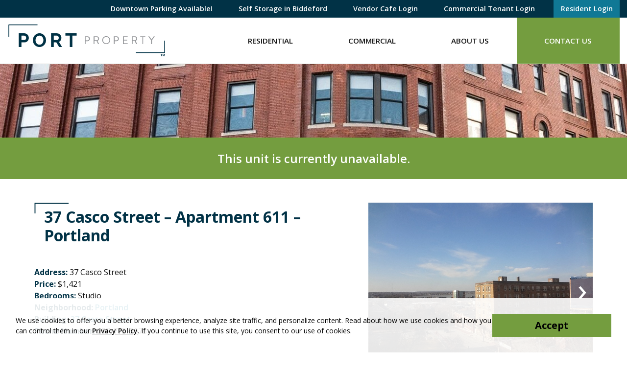

--- FILE ---
content_type: text/html; charset=UTF-8
request_url: https://www.portproperty.com/view-all-rentals/37-casco-street/37-casco-street-611/
body_size: 11333
content:
<!DOCTYPE html>
<html lang="en-US" class="">
<head>
<meta charset="UTF-8">
<meta name="viewport" content="width=device-width, initial-scale=1"/>
<link rel="profile" href="http://gmpg.org/xfn/11">
<link rel="pingback" href="https://www.portproperty.com/xmlrpc.php">

<meta name='robots' content='index, follow, max-image-preview:large, max-snippet:-1, max-video-preview:-1' />
	<style>img:is([sizes="auto" i], [sizes^="auto," i]) { contain-intrinsic-size: 3000px 1500px }</style>
	
<!-- Google Tag Manager for WordPress by gtm4wp.com -->
<script data-cfasync="false" data-pagespeed-no-defer>
	var gtm4wp_datalayer_name = "dataLayer";
	var dataLayer = dataLayer || [];
</script>
<!-- End Google Tag Manager for WordPress by gtm4wp.com -->
	<!-- This site is optimized with the Yoast SEO plugin v25.5 - https://yoast.com/wordpress/plugins/seo/ -->
	<title>37 Casco Street - Apartment 611 - Portland - Portland, Maine</title>
	<meta name="description" content="Portland, Maine Apartments for Rent from Port Property Management - 37 Casco Street - Apartment 611 - Portland." />
	<link rel="canonical" href="https://www.portproperty.com/view-all-rentals/37-casco-street/37-casco-street-611/" />
	<meta property="og:locale" content="en_US" />
	<meta property="og:type" content="article" />
	<meta property="og:title" content="37 Casco Street - Apartment 611 - Portland - Portland, Maine" />
	<meta property="og:description" content="Portland, Maine Apartments for Rent from Port Property Management - 37 Casco Street - Apartment 611 - Portland." />
	<meta property="og:url" content="https://www.portproperty.com/view-all-rentals/37-casco-street/37-casco-street-611/" />
	<meta property="og:site_name" content="Port Property" />
	<meta property="article:publisher" content="https://www.facebook.com/portpropmgt/" />
	<meta property="article:modified_time" content="2024-05-08T12:55:37+00:00" />
	<meta property="og:image" content="https://www.portproperty.com/uploads/37-661-ORG-9.jpg" />
	<meta property="og:image:width" content="2048" />
	<meta property="og:image:height" content="1536" />
	<meta property="og:image:type" content="image/jpeg" />
	<script type="application/ld+json" class="yoast-schema-graph">{"@context":"https://schema.org","@graph":[{"@type":"WebPage","@id":"https://www.portproperty.com/view-all-rentals/37-casco-street/37-casco-street-611/","url":"https://www.portproperty.com/view-all-rentals/37-casco-street/37-casco-street-611/","name":"37 Casco Street - Apartment 611 - Portland - Portland, Maine","isPartOf":{"@id":"https://www.portproperty.com/#website"},"primaryImageOfPage":{"@id":"https://www.portproperty.com/view-all-rentals/37-casco-street/37-casco-street-611/#primaryimage"},"image":{"@id":"https://www.portproperty.com/view-all-rentals/37-casco-street/37-casco-street-611/#primaryimage"},"thumbnailUrl":"https://www.portproperty.com/uploads/37-661-ORG-9.jpg","datePublished":"2016-12-02T16:37:43+00:00","dateModified":"2024-05-08T12:55:37+00:00","description":"Portland, Maine Apartments for Rent from Port Property Management - 37 Casco Street - Apartment 611 - Portland.","breadcrumb":{"@id":"https://www.portproperty.com/view-all-rentals/37-casco-street/37-casco-street-611/#breadcrumb"},"inLanguage":"en-US","potentialAction":[{"@type":"ReadAction","target":["https://www.portproperty.com/view-all-rentals/37-casco-street/37-casco-street-611/"]}]},{"@type":"ImageObject","inLanguage":"en-US","@id":"https://www.portproperty.com/view-all-rentals/37-casco-street/37-casco-street-611/#primaryimage","url":"https://www.portproperty.com/uploads/37-661-ORG-9.jpg","contentUrl":"https://www.portproperty.com/uploads/37-661-ORG-9.jpg","width":2048,"height":1536},{"@type":"BreadcrumbList","@id":"https://www.portproperty.com/view-all-rentals/37-casco-street/37-casco-street-611/#breadcrumb","itemListElement":[{"@type":"ListItem","position":1,"name":"Properties","item":"https://www.portproperty.com/view-all-rentals/"},{"@type":"ListItem","position":2,"name":"37 Casco Street &#8211; Apartment 611 &#8211; Portland"}]},{"@type":"WebSite","@id":"https://www.portproperty.com/#website","url":"https://www.portproperty.com/","name":"Port Property","description":"","publisher":{"@id":"https://www.portproperty.com/#organization"},"potentialAction":[{"@type":"SearchAction","target":{"@type":"EntryPoint","urlTemplate":"https://www.portproperty.com/?s={search_term_string}"},"query-input":{"@type":"PropertyValueSpecification","valueRequired":true,"valueName":"search_term_string"}}],"inLanguage":"en-US"},{"@type":"Organization","@id":"https://www.portproperty.com/#organization","name":"Port Property","url":"https://www.portproperty.com/","logo":{"@type":"ImageObject","inLanguage":"en-US","@id":"https://www.portproperty.com/#/schema/logo/image/","url":"https://www.portproperty.com/uploads/pp-full-colour-primary-logo.png","contentUrl":"https://www.portproperty.com/uploads/pp-full-colour-primary-logo.png","width":506,"height":128,"caption":"Port Property"},"image":{"@id":"https://www.portproperty.com/#/schema/logo/image/"},"sameAs":["https://www.facebook.com/portpropmgt/","https://x.com/PortPropertyMgt","https://www.instagram.com/portpropertymgt/"]}]}</script>
	<!-- / Yoast SEO plugin. -->


<link rel='dns-prefetch' href='//maps.googleapis.com' />
<link rel='dns-prefetch' href='//fonts.googleapis.com' />
<link rel="alternate" type="application/rss+xml" title="Port Property &raquo; Feed" href="https://www.portproperty.com/feed/" />
<link rel="alternate" type="application/rss+xml" title="Port Property &raquo; Comments Feed" href="https://www.portproperty.com/comments/feed/" />
<link rel='stylesheet' id='wp-block-library-css' href='https://www.portproperty.com/wp-includes/css/dist/block-library/style.min.css?ver=6.8.2' type='text/css' media='all' />
<style id='classic-theme-styles-inline-css' type='text/css'>
/*! This file is auto-generated */
.wp-block-button__link{color:#fff;background-color:#32373c;border-radius:9999px;box-shadow:none;text-decoration:none;padding:calc(.667em + 2px) calc(1.333em + 2px);font-size:1.125em}.wp-block-file__button{background:#32373c;color:#fff;text-decoration:none}
</style>
<style id='safe-svg-svg-icon-style-inline-css' type='text/css'>
.safe-svg-cover{text-align:center}.safe-svg-cover .safe-svg-inside{display:inline-block;max-width:100%}.safe-svg-cover svg{fill:currentColor;height:100%;max-height:100%;max-width:100%;width:100%}

</style>
<style id='global-styles-inline-css' type='text/css'>
:root{--wp--preset--aspect-ratio--square: 1;--wp--preset--aspect-ratio--4-3: 4/3;--wp--preset--aspect-ratio--3-4: 3/4;--wp--preset--aspect-ratio--3-2: 3/2;--wp--preset--aspect-ratio--2-3: 2/3;--wp--preset--aspect-ratio--16-9: 16/9;--wp--preset--aspect-ratio--9-16: 9/16;--wp--preset--color--black: #111;--wp--preset--color--cyan-bluish-gray: #abb8c3;--wp--preset--color--white: #fff;--wp--preset--color--pale-pink: #f78da7;--wp--preset--color--vivid-red: #cf2e2e;--wp--preset--color--luminous-vivid-orange: #ff6900;--wp--preset--color--luminous-vivid-amber: #fcb900;--wp--preset--color--light-green-cyan: #7bdcb5;--wp--preset--color--vivid-green-cyan: #00d084;--wp--preset--color--pale-cyan-blue: #8ed1fc;--wp--preset--color--vivid-cyan-blue: #0693e3;--wp--preset--color--vivid-purple: #9b51e0;--wp--preset--color--prussian-blue: #013246;--wp--preset--color--sushi: #749D3F;--wp--preset--color--quill-gray: #D5D4CE;--wp--preset--color--white-smoke: #F7F5F5;--wp--preset--color--blue-chill: #107895;--wp--preset--gradient--vivid-cyan-blue-to-vivid-purple: linear-gradient(135deg,rgba(6,147,227,1) 0%,rgb(155,81,224) 100%);--wp--preset--gradient--light-green-cyan-to-vivid-green-cyan: linear-gradient(135deg,rgb(122,220,180) 0%,rgb(0,208,130) 100%);--wp--preset--gradient--luminous-vivid-amber-to-luminous-vivid-orange: linear-gradient(135deg,rgba(252,185,0,1) 0%,rgba(255,105,0,1) 100%);--wp--preset--gradient--luminous-vivid-orange-to-vivid-red: linear-gradient(135deg,rgba(255,105,0,1) 0%,rgb(207,46,46) 100%);--wp--preset--gradient--very-light-gray-to-cyan-bluish-gray: linear-gradient(135deg,rgb(238,238,238) 0%,rgb(169,184,195) 100%);--wp--preset--gradient--cool-to-warm-spectrum: linear-gradient(135deg,rgb(74,234,220) 0%,rgb(151,120,209) 20%,rgb(207,42,186) 40%,rgb(238,44,130) 60%,rgb(251,105,98) 80%,rgb(254,248,76) 100%);--wp--preset--gradient--blush-light-purple: linear-gradient(135deg,rgb(255,206,236) 0%,rgb(152,150,240) 100%);--wp--preset--gradient--blush-bordeaux: linear-gradient(135deg,rgb(254,205,165) 0%,rgb(254,45,45) 50%,rgb(107,0,62) 100%);--wp--preset--gradient--luminous-dusk: linear-gradient(135deg,rgb(255,203,112) 0%,rgb(199,81,192) 50%,rgb(65,88,208) 100%);--wp--preset--gradient--pale-ocean: linear-gradient(135deg,rgb(255,245,203) 0%,rgb(182,227,212) 50%,rgb(51,167,181) 100%);--wp--preset--gradient--electric-grass: linear-gradient(135deg,rgb(202,248,128) 0%,rgb(113,206,126) 100%);--wp--preset--gradient--midnight: linear-gradient(135deg,rgb(2,3,129) 0%,rgb(40,116,252) 100%);--wp--preset--font-size--small: 14px;--wp--preset--font-size--medium: 18px;--wp--preset--font-size--large: 20px;--wp--preset--font-size--x-large: 42px;--wp--preset--font-size--normal: 16px;--wp--preset--font-size--xl: 28px;--wp--preset--font-size--huge: 32px;--wp--preset--spacing--20: 0.44rem;--wp--preset--spacing--30: 0.67rem;--wp--preset--spacing--40: 1rem;--wp--preset--spacing--50: 1.5rem;--wp--preset--spacing--60: 2.25rem;--wp--preset--spacing--70: 3.38rem;--wp--preset--spacing--80: 5.06rem;--wp--preset--shadow--natural: 6px 6px 9px rgba(0, 0, 0, 0.2);--wp--preset--shadow--deep: 12px 12px 50px rgba(0, 0, 0, 0.4);--wp--preset--shadow--sharp: 6px 6px 0px rgba(0, 0, 0, 0.2);--wp--preset--shadow--outlined: 6px 6px 0px -3px rgba(255, 255, 255, 1), 6px 6px rgba(0, 0, 0, 1);--wp--preset--shadow--crisp: 6px 6px 0px rgba(0, 0, 0, 1);}:where(.is-layout-flex){gap: 0.5em;}:where(.is-layout-grid){gap: 0.5em;}body .is-layout-flex{display: flex;}.is-layout-flex{flex-wrap: wrap;align-items: center;}.is-layout-flex > :is(*, div){margin: 0;}body .is-layout-grid{display: grid;}.is-layout-grid > :is(*, div){margin: 0;}:where(.wp-block-columns.is-layout-flex){gap: 2em;}:where(.wp-block-columns.is-layout-grid){gap: 2em;}:where(.wp-block-post-template.is-layout-flex){gap: 1.25em;}:where(.wp-block-post-template.is-layout-grid){gap: 1.25em;}.has-black-color{color: var(--wp--preset--color--black) !important;}.has-cyan-bluish-gray-color{color: var(--wp--preset--color--cyan-bluish-gray) !important;}.has-white-color{color: var(--wp--preset--color--white) !important;}.has-pale-pink-color{color: var(--wp--preset--color--pale-pink) !important;}.has-vivid-red-color{color: var(--wp--preset--color--vivid-red) !important;}.has-luminous-vivid-orange-color{color: var(--wp--preset--color--luminous-vivid-orange) !important;}.has-luminous-vivid-amber-color{color: var(--wp--preset--color--luminous-vivid-amber) !important;}.has-light-green-cyan-color{color: var(--wp--preset--color--light-green-cyan) !important;}.has-vivid-green-cyan-color{color: var(--wp--preset--color--vivid-green-cyan) !important;}.has-pale-cyan-blue-color{color: var(--wp--preset--color--pale-cyan-blue) !important;}.has-vivid-cyan-blue-color{color: var(--wp--preset--color--vivid-cyan-blue) !important;}.has-vivid-purple-color{color: var(--wp--preset--color--vivid-purple) !important;}.has-black-background-color{background-color: var(--wp--preset--color--black) !important;}.has-cyan-bluish-gray-background-color{background-color: var(--wp--preset--color--cyan-bluish-gray) !important;}.has-white-background-color{background-color: var(--wp--preset--color--white) !important;}.has-pale-pink-background-color{background-color: var(--wp--preset--color--pale-pink) !important;}.has-vivid-red-background-color{background-color: var(--wp--preset--color--vivid-red) !important;}.has-luminous-vivid-orange-background-color{background-color: var(--wp--preset--color--luminous-vivid-orange) !important;}.has-luminous-vivid-amber-background-color{background-color: var(--wp--preset--color--luminous-vivid-amber) !important;}.has-light-green-cyan-background-color{background-color: var(--wp--preset--color--light-green-cyan) !important;}.has-vivid-green-cyan-background-color{background-color: var(--wp--preset--color--vivid-green-cyan) !important;}.has-pale-cyan-blue-background-color{background-color: var(--wp--preset--color--pale-cyan-blue) !important;}.has-vivid-cyan-blue-background-color{background-color: var(--wp--preset--color--vivid-cyan-blue) !important;}.has-vivid-purple-background-color{background-color: var(--wp--preset--color--vivid-purple) !important;}.has-black-border-color{border-color: var(--wp--preset--color--black) !important;}.has-cyan-bluish-gray-border-color{border-color: var(--wp--preset--color--cyan-bluish-gray) !important;}.has-white-border-color{border-color: var(--wp--preset--color--white) !important;}.has-pale-pink-border-color{border-color: var(--wp--preset--color--pale-pink) !important;}.has-vivid-red-border-color{border-color: var(--wp--preset--color--vivid-red) !important;}.has-luminous-vivid-orange-border-color{border-color: var(--wp--preset--color--luminous-vivid-orange) !important;}.has-luminous-vivid-amber-border-color{border-color: var(--wp--preset--color--luminous-vivid-amber) !important;}.has-light-green-cyan-border-color{border-color: var(--wp--preset--color--light-green-cyan) !important;}.has-vivid-green-cyan-border-color{border-color: var(--wp--preset--color--vivid-green-cyan) !important;}.has-pale-cyan-blue-border-color{border-color: var(--wp--preset--color--pale-cyan-blue) !important;}.has-vivid-cyan-blue-border-color{border-color: var(--wp--preset--color--vivid-cyan-blue) !important;}.has-vivid-purple-border-color{border-color: var(--wp--preset--color--vivid-purple) !important;}.has-vivid-cyan-blue-to-vivid-purple-gradient-background{background: var(--wp--preset--gradient--vivid-cyan-blue-to-vivid-purple) !important;}.has-light-green-cyan-to-vivid-green-cyan-gradient-background{background: var(--wp--preset--gradient--light-green-cyan-to-vivid-green-cyan) !important;}.has-luminous-vivid-amber-to-luminous-vivid-orange-gradient-background{background: var(--wp--preset--gradient--luminous-vivid-amber-to-luminous-vivid-orange) !important;}.has-luminous-vivid-orange-to-vivid-red-gradient-background{background: var(--wp--preset--gradient--luminous-vivid-orange-to-vivid-red) !important;}.has-very-light-gray-to-cyan-bluish-gray-gradient-background{background: var(--wp--preset--gradient--very-light-gray-to-cyan-bluish-gray) !important;}.has-cool-to-warm-spectrum-gradient-background{background: var(--wp--preset--gradient--cool-to-warm-spectrum) !important;}.has-blush-light-purple-gradient-background{background: var(--wp--preset--gradient--blush-light-purple) !important;}.has-blush-bordeaux-gradient-background{background: var(--wp--preset--gradient--blush-bordeaux) !important;}.has-luminous-dusk-gradient-background{background: var(--wp--preset--gradient--luminous-dusk) !important;}.has-pale-ocean-gradient-background{background: var(--wp--preset--gradient--pale-ocean) !important;}.has-electric-grass-gradient-background{background: var(--wp--preset--gradient--electric-grass) !important;}.has-midnight-gradient-background{background: var(--wp--preset--gradient--midnight) !important;}.has-small-font-size{font-size: var(--wp--preset--font-size--small) !important;}.has-medium-font-size{font-size: var(--wp--preset--font-size--medium) !important;}.has-large-font-size{font-size: var(--wp--preset--font-size--large) !important;}.has-x-large-font-size{font-size: var(--wp--preset--font-size--x-large) !important;}
:where(.wp-block-post-template.is-layout-flex){gap: 1.25em;}:where(.wp-block-post-template.is-layout-grid){gap: 1.25em;}
:where(.wp-block-columns.is-layout-flex){gap: 2em;}:where(.wp-block-columns.is-layout-grid){gap: 2em;}
:root :where(.wp-block-pullquote){font-size: 1.5em;line-height: 1.6;}
</style>
<link rel='stylesheet' id='widgetopts-styles-css' href='https://www.portproperty.com/wp-content/plugins/widget-options/assets/css/widget-options.css?ver=4.1.1' type='text/css' media='all' />
<link rel='stylesheet' id='hall_privacy_notice-css' href='https://www.portproperty.com/wp-content/plugins/hall-privacy-notice/css/public.css?ver=1.0.2' type='text/css' media='screen' />
<style id='hall_privacy_notice-inline-css' type='text/css'>

			.hall-privacy-notice-container {
				background-color: rgba(76245,149685,29070,var(--hall-pv--bg--opacity));
				background-image: none;
			}
			.hall-privacy-notice__col-left {
				color: #000000;
			}
			.hall-privacy-notice__col-left a {
				color: #000000;
			}
			#hall-privacy-notice__btn {
				background-color: #749d3f;
				border-color: #749d3f;
				color: #000000;
			}
			#hall-privacy-notice__btn:hover {
				color: #749d3f;
				border-color: #749d3f;
				background-color: transparent;
			}
		
</style>
<link rel='stylesheet' id='portproperty-opensans-css' href='https://fonts.googleapis.com/css2?family=Open+Sans%3Aital%2Cwght%400%2C400%3B0%2C600%3B0%2C700%3B1%2C400%3B1%2C600%3B1%2C700&#038;ver=2.0#038;display=swap' type='text/css' media='screen' />
<link rel='stylesheet' id='portproperty-fontawesome-all-css' href='https://www.portproperty.com/wp-content/themes/portproperty/css/libs/fontawesome/all.css?ver=5.15.1' type='text/css' media='all' />
<link rel='stylesheet' id='portproperty-normalize-css' href='https://www.portproperty.com/wp-content/themes/portproperty/css/libs/normalize.css?ver=1654611628' type='text/css' media='all' />
<link rel='stylesheet' id='portproperty-theme-css' href='https://www.portproperty.com/wp-content/themes/portproperty/css/style.css?ver=1697735466' type='text/css' media='all' />
<link rel='stylesheet' id='portproperty-header-css' href='https://www.portproperty.com/wp-content/themes/portproperty/css/header.css?ver=1654611626' type='text/css' media='all' />
<link rel='stylesheet' id='portproperty-acf-map-css' href='https://www.portproperty.com/wp-content/themes/portproperty/css/blocks/acf-map.css?ver=1654611628' type='text/css' media='all' />
<script type="text/javascript" src="https://www.portproperty.com/wp-includes/js/jquery/jquery.min.js?ver=3.7.1" id="jquery-core-js"></script>
<script type="text/javascript" src="https://www.portproperty.com/wp-includes/js/jquery/jquery-migrate.min.js?ver=3.4.1" id="jquery-migrate-js"></script>
<script type="text/javascript" id="hall_privacy_notice-js-extra">
/* <![CDATA[ */
var ajax_hall_privacy_notice = {"ajaxurl":"https:\/\/www.portproperty.com\/wp-admin\/admin-ajax.php","set_cookie":"85ee966fbe"};
/* ]]> */
</script>
<script type="text/javascript" src="https://www.portproperty.com/wp-content/plugins/hall-privacy-notice/js/public.js?ver=1.0.2" id="hall_privacy_notice-js"></script>
<link rel="https://api.w.org/" href="https://www.portproperty.com/wp-json/" /><link rel='shortlink' href='https://www.portproperty.com/?p=24026' />
<link rel="alternate" title="oEmbed (JSON)" type="application/json+oembed" href="https://www.portproperty.com/wp-json/oembed/1.0/embed?url=https%3A%2F%2Fwww.portproperty.com%2Fview-all-rentals%2F37-casco-street%2F37-casco-street-611%2F" />
<link rel="alternate" title="oEmbed (XML)" type="text/xml+oembed" href="https://www.portproperty.com/wp-json/oembed/1.0/embed?url=https%3A%2F%2Fwww.portproperty.com%2Fview-all-rentals%2F37-casco-street%2F37-casco-street-611%2F&#038;format=xml" />

<!-- Google Tag Manager for WordPress by gtm4wp.com -->
<!-- GTM Container placement set to automatic -->
<script data-cfasync="false" data-pagespeed-no-defer>
	var dataLayer_content = {"pagePostType":"property","pagePostType2":"single-property","pagePostAuthor":"portpropmgt"};
	dataLayer.push( dataLayer_content );
</script>
<script data-cfasync="false" data-pagespeed-no-defer>
(function(w,d,s,l,i){w[l]=w[l]||[];w[l].push({'gtm.start':
new Date().getTime(),event:'gtm.js'});var f=d.getElementsByTagName(s)[0],
j=d.createElement(s),dl=l!='dataLayer'?'&l='+l:'';j.async=true;j.src=
'//www.googletagmanager.com/gtm.js?id='+i+dl;f.parentNode.insertBefore(j,f);
})(window,document,'script','dataLayer','GTM-WDLX93F');
</script>
<!-- End Google Tag Manager for WordPress by gtm4wp.com --><style type="text/css">#banner { display: block; background-image: url(https://www.portproperty.com/uploads/cropped-interior-header.jpg); }</style>
		<link rel="icon" href="https://www.portproperty.com/uploads/cropped-portprop-site-icon-2-32x32.png" sizes="32x32" />
<link rel="icon" href="https://www.portproperty.com/uploads/cropped-portprop-site-icon-2-192x192.png" sizes="192x192" />
<link rel="apple-touch-icon" href="https://www.portproperty.com/uploads/cropped-portprop-site-icon-2-180x180.png" />
<meta name="msapplication-TileImage" content="https://www.portproperty.com/uploads/cropped-portprop-site-icon-2-270x270.png" />
		<style type="text/css" id="wp-custom-css">
			#mainnav .sub-menu li a {
        line-height: 50px;
}

.bottom-header-row #mainnav ul ul li {
        padding-top: 2px;
        padding-bottom: 2px;
}

}
}

}		</style>
		<noscript><style id="rocket-lazyload-nojs-css">.rll-youtube-player, [data-lazy-src]{display:none !important;}</style></noscript>
</head>

<body class="wp-singular property-template-default single single-property postid-24026 wp-custom-logo wp-embed-responsive wp-theme-portproperty">

	
<!-- GTM Container placement set to automatic -->
<!-- Google Tag Manager (noscript) -->
				<noscript><iframe src="https://www.googletagmanager.com/ns.html?id=GTM-WDLX93F" height="0" width="0" style="display:none;visibility:hidden" aria-hidden="true"></iframe></noscript>
<!-- End Google Tag Manager (noscript) -->
	<div id="container">

		<a class="skip-link screen-reader-text" href="#content">Skip to content</a>

		<header id="masthead" class="header" role="banner">

			
			
			<div id="masthead-top" class="d-none d-md-block">

				<div class="container">

					
						<nav id="header-navigation" role="navigation" aria-label="Header Navigation">
							<ul id="menu-header-nav" class="menu header-menu"><li id="menu-item-74852" class="menu-item menu-item-type-post_type menu-item-object-page menu-item-74852"><a href="https://www.portproperty.com/artsdistrictgarage/">Downtown Parking Available!</a></li>
<li id="menu-item-74853" class="menu-item menu-item-type-custom menu-item-object-custom menu-item-74853"><a target="_blank" href="https://www.selfstorageonthelevee.com/">Self Storage in Biddeford</a></li>
<li id="menu-item-78257" class="menu-item menu-item-type-custom menu-item-object-custom menu-item-78257"><a target="_blank" href="https://www.vendorcafe.com/vendorcafe/">Vendor Cafe Login</a></li>
<li id="menu-item-50601" class="menu-item menu-item-type-custom menu-item-object-custom menu-item-50601"><a target="_blank" href="https://commercialcafe.securecafe3.com/tenantportal/commercialleasing/userlogin.aspx?companyid=1210%20%20">Commercial Tenant Login</a></li>
<li id="menu-item-50600" class="menu-highlight--blue menu-item menu-item-type-custom menu-item-object-custom menu-item-50600"><a target="_blank" href="https://www.rentcafe.com/residentservices/apartmentsforrent/userlogin.aspx">Resident Login</a></li>
</ul>						</nav>

					
				</div>

			</div>

			<div id="inner-header" class="container">

				<div class="row align-items-center align-items-md-stretch justify-content-between">

					<div id="logo" class="col-6 col-md-12 col-xl-auto">

													<a href="https://www.portproperty.com/" class="custom-logo-link" rel="home"><img width="324" height="65" src="https://www.portproperty.com/uploads/PP-TM-Resize1.svg" class="custom-logo" alt="Port Property" data-no-lazy="1" decoding="async" /></a>						
					</div>

					<nav id="main-navigation" class="col col-xl" role="navigation" aria-label="Primary Navigation">
						<ul id="menu-new-main-menu" class="menu main-menu"><li id="menu-item-80467" class="menu-item menu-item-type-post_type menu-item-object-page menu-item-has-children"><a title="Residential" href="https://www.portproperty.com/residential-apartments/">Residential</a><button class="menu-button" type="button"><i class="fa fa-chevron-right" aria-hidden="true"></i></button>
<ul class="sub-menu menu-odd menu-depth-1"><li><button class="menu-back-button" type="button"><i class="fa fa-chevron-left" aria-hidden="true"></i> Back</button></li>
	<li id="menu-item-64855" class="menu-item menu-item-type-taxonomy menu-item-object-property_neighborhood current-property-ancestor current-menu-parent current-property-parent menu-item-no-children"><a title="Portland, ME" href="https://www.portproperty.com/state/maine/portland/">Portland, ME</a></li>
	<li id="menu-item-64862" class="menu-item menu-item-type-taxonomy menu-item-object-property_neighborhood menu-item-no-children"><a title="South Portland, ME" href="https://www.portproperty.com/state/maine/south-portland/">South Portland, ME</a></li>
	<li id="menu-item-64854" class="menu-item menu-item-type-taxonomy menu-item-object-property_neighborhood menu-item-no-children"><a title="Biddeford, ME" href="https://www.portproperty.com/state/maine/biddeford/">Biddeford, ME</a></li>
	<li id="menu-item-80491" class="menu-item menu-item-type-custom menu-item-object-custom menu-item-no-children"><a title="View All Available" href="/view-all-rentals/?locations%5B%5D=Maine">View All Available</a></li>
</ul>
</li>
<li id="menu-item-64870" class="menu-item menu-item-type-post_type menu-item-object-page menu-item-no-children"><a title="Commercial" href="https://www.portproperty.com/commercial-property-management/">Commercial</a></li>
<li id="menu-item-64868" class="menu-item menu-item-type-post_type menu-item-object-page menu-item-has-children"><a title="About Us" href="https://www.portproperty.com/about-us/">About Us</a><button class="menu-button" type="button"><i class="fa fa-chevron-right" aria-hidden="true"></i></button>
<ul class="sub-menu menu-odd menu-depth-1"><li><button class="menu-back-button" type="button"><i class="fa fa-chevron-left" aria-hidden="true"></i> Back</button></li>
	<li id="menu-item-64877" class="menu-item menu-item-type-post_type menu-item-object-page menu-item-no-children"><a title="Our Properties" href="https://www.portproperty.com/buildings/">Our Properties</a></li>
	<li id="menu-item-64878" class="menu-item menu-item-type-post_type menu-item-object-page current_page_parent menu-item-no-children"><a title="News &#038; Updates" href="https://www.portproperty.com/news/">News &#038; Updates</a></li>
	<li id="menu-item-64869" class="menu-item menu-item-type-post_type menu-item-object-page menu-item-no-children"><a title="Careers" href="https://www.portproperty.com/careers/">Careers</a></li>
	<li id="menu-item-64871" class="menu-item menu-item-type-post_type menu-item-object-page menu-item-no-children"><a title="Rental Information and FAQs" href="https://www.portproperty.com/frequently-asked-questions/">Rental Information and FAQs</a></li>
	<li id="menu-item-64872" class="menu-item menu-item-type-post_type menu-item-object-page menu-item-no-children"><a title="Housing Assistance Policies" href="https://www.portproperty.com/frequently-asked-questions/housing-assistance/">Housing Assistance Policies</a></li>
	<li id="menu-item-64874" class="menu-item menu-item-type-post_type menu-item-object-page menu-item-no-children"><a title="Pet Policy" href="https://www.portproperty.com/frequently-asked-questions/pet-policy/">Pet Policy</a></li>
	<li id="menu-item-64875" class="menu-item menu-item-type-post_type menu-item-object-page menu-item-no-children"><a title="Rental Policy and Process" href="https://www.portproperty.com/frequently-asked-questions/rental-process/">Rental Policy and Process</a></li>
</ul>
</li>
<li id="menu-item-64876" class="menu-highlight--green menu-item menu-item-type-post_type menu-item-object-page menu-item-no-children"><a title="Contact Us" href="https://www.portproperty.com/contact-us/">Contact Us</a></li>
<li id="menu-item-65507" class="d-md-none menu-item menu-item-type-custom menu-item-object-custom menu-item-no-children"><a title="Commercial Tenants" target="_blank" href="https://commercialcafe.securecafe3.com/tenantportal/commercialleasing/userlogin.aspx?companyid=1210">Commercial Tenants</a></li>
<li id="menu-item-65508" class="d-md-none menu-highlight--blue menu-item menu-item-type-custom menu-item-object-custom menu-item-no-children"><a title="Log In" target="_blank" href="https://www.rentcafe.com/residentservices/apartmentsforrent/userlogin.aspx">Log In</a></li>
</ul>					</nav>

					<div id="mobile-menu-toggle" class="col-auto">
						<button id="mobile-menu-button" type="button">Menu</button>
					</div>

				</div>
			</div>

		</header>

							<div class="banner-wrap">
				<div id="banner" class="selector">
					<div class="spacer"></div>
				</div>
			</div>
		
		<div id="content">

			
<div id="inner-content" class="no-top-padding">

	<div id="main" class="clearfix" role="main">

		
				<article class="clearfix post-24026 property type-property status-publish has-post-thumbnail hentry property_building-37-casco-street property_neighborhood-portland property_feature-cooking-gas property_feature-electricity property_feature-elevator property_feature-heat property_feature-hot-water property_feature-laundry-coin-op property_feature-trash-removal property_feature-watersewer" role="article" itemscope itemtype="http://schema.org/BlogPosting">

											<div class="property-unavailable">
							<p>This unit is currently unavailable.</p>
						</div>
						
					<div class="container">

						<div class="row">

							<div class="col-sm-7">

								<header class="article-header clearfix">

									<h1 class="single-title" itemprop="headline"><span>37 Casco Street &#8211; Apartment 611 &#8211; Portland</span></h1>

								</header>

								<section class="entry-content clearfix" itemprop="articleBody">
																			<ul class="property-metadata">
																							<li><span>Address:</span> 37 Casco Street</li>
																							<li><span>Price:</span> $1,421</li>
																							<li><span>Bedrooms:</span> Studio</li>
																							<li><span>Neighborhood:</span> <a href="https://www.portproperty.com/state/maine/portland/">Portland</a></li>
																							<li><span>Building:</span> <a href="https://www.portproperty.com/building/37-casco-street/">37 Casco Street</a></li>
																							<li><span>Phone Number:</span> 207-775-5673</li>
																					</ul>
										<p><strong>Available: </strong>August 6th</p>
<p><span class="TextRun Highlight SCXW24892125 BCX8" lang="EN-US" xml:lang="EN-US" data-contrast="none"><span class="NormalTextRun SCXW24892125 BCX8" data-ccp-charstyle="normaltextrun" data-ccp-charstyle-defn="{&quot;ObjectId&quot;:&quot;f2bc23e0-5f2b-433a-8688-f317a4ecd454|64&quot;,&quot;ClassId&quot;:1073872969,&quot;Properties&quot;:[469775450,&quot;normaltextrun&quot;,201340122,&quot;1&quot;,134233614,&quot;true&quot;,469778129,&quot;normaltextrun&quot;,335572020,&quot;1&quot;,469778324,&quot;Default Paragraph Font&quot;]}">We are pet friendly! Dogs &amp; cats are welcome. The</span><span class="NormalTextRun SCXW24892125 BCX8" data-ccp-charstyle="normaltextrun">re is a</span> <span class="NormalTextRun SCXW24892125 BCX8" data-ccp-charstyle="normaltextrun">monthly pet </span><span class="NormalTextRun SCXW24892125 BCX8" data-ccp-charstyle="normaltextrun">fee </span><span class="NormalTextRun SCXW24892125 BCX8" data-ccp-charstyle="normaltextrun">of</span><span class="NormalTextRun SCXW24892125 BCX8" data-ccp-charstyle="normaltextrun"> $75 per pet plus a </span><span class="NormalTextRun SCXW24892125 BCX8" data-ccp-charstyle="normaltextrun">one-time</span><span class="NormalTextRun SCXW24892125 BCX8" data-ccp-charstyle="normaltextrun"> nonrefundable </span><span class="NormalTextRun SCXW24892125 BCX8" data-ccp-charstyle="normaltextrun">P</span><span class="NormalTextRun SCXW24892125 BCX8" data-ccp-charstyle="normaltextrun">et </span><span class="NormalTextRun SCXW24892125 BCX8" data-ccp-charstyle="normaltextrun">O</span><span class="NormalTextRun SCXW24892125 BCX8" data-ccp-charstyle="normaltextrun">wner </span><span class="NormalTextRun SCXW24892125 BCX8" data-ccp-charstyle="normaltextrun">F</span><span class="NormalTextRun SCXW24892125 BCX8" data-ccp-charstyle="normaltextrun">ee of $250 per pet. Maximum of 2 pets total per apartment. All pets must be fully vaccinated &amp; spayed/neutered.</span><span class="NormalTextRun SCXW24892125 BCX8" data-ccp-charstyle="normaltextrun"> Read </span><span class="NormalTextRun ContextualSpellingAndGrammarErrorV2Themed SCXW24892125 BCX8" data-ccp-charstyle="normaltextrun">our</span> </span><a class="Hyperlink SCXW24892125 BCX8" href="https://www.portproperty.com/frequently-asked-questions/pet-policy/" target="_blank" rel="noreferrer noopener"><span class="TextRun Highlight Underlined SCXW24892125 BCX8" lang="EN-US" xml:lang="EN-US" data-contrast="none"><span class="NormalTextRun SCXW24892125 BCX8" data-ccp-charstyle="Hyperlink">Pet Policy</span></span></a><span class="TextRun Highlight SCXW24892125 BCX8" lang="EN-US" xml:lang="EN-US" data-contrast="none"><span class="NormalTextRun SCXW24892125 BCX8" data-ccp-charstyle="normaltextrun"> for full details. </span></span></p>
<p>Recently updated downtown studio on the sixth floor. Kitchen has brand new apartment sized appliances, new granite, track lighting and fresh floors. Bathroom has a full sized tub and pedestal sink. Living space is small but functional. Large windows let in plenty of natural light!</p>
<p><strong>Amenities:</strong><br />
&#8211; Laundry (coin-op)<br />
&#8211; Hardwood floors<br />
&#8211; Off-street parking available for $135 a month (resident rate, pending availability).</p>
<p><strong>Details:</strong><br />
&#8211;  300 Square feet<br />
&#8211;  6th Floor level<br />
&#8211;  Private trash removal<br />
&#8211;  6 story building / Elevator</p>
<p><strong>Neighborhood:</strong> The hub of it all! Portland s bustling Downtown District truly has something for everyone. The heart of a city built around a working waterfront, downtown Portland is full of history and culture. Its proximity to the waterfront brings great views and the opportunity to hop on the ferry and explore the Islands of Casco Bay. Its central location makes it easy to host many events throughout the year including open air concerts, First Friday Art Walks, The Old Port Festival, and a weekly outdoor farmers market. The historic cobblestone streets are filled with award winning restaurants, locally owned boutiques, small parks, museums and art galleries. Portland s Old Port is considered of the most successful revitalized warehouse districts in the country. Downtown Portland represents the bulk of what makes this city great, and its residents are proud to call it their home.</p>
<p><strong>Our team’s office:</strong> Located at 82 Hanover Street, Suite #5. Our portfolio manages several residential buildings and commercial spaces within walking distance to Monument Square and the Arts District. Our properties feature 24-hour maintenance and have leasing &amp; management services available Monday through Friday from 8:00 AM to 4:00 PM. Call or email us! (207) 699-2219 | bayside@portproperty.com</p>
<p><em>Please note that the photos provided in this listing are intended to give you a general sense of the apartment&#8217;s layout and features. However, the actual condition and appearance of the apartment may vary from the photos shown. Units may vary in terms of finishes, furnishings, appliances, and overall condition. We recommend scheduling a viewing to fully understand the current state of the apartment you are interested in. If you have any questions, please contact us directly.</em></p>
<p><a href="https://www.portproperty.com/">www.portproperty.com </a></p>
<p><a href="https://www.portproperty.com/rental-policy-process/">Rental Policy | </a><a href="https://www.portproperty.com/petanimal-policy/"> Pet Policy | </a><a href="https://www.portproperty.com/apply/">Rental Process</a></p>
<p>Port Property is an equal opportunity housing provider and <a href="https://www.portproperty.com/uploads/FAIR_HOUSING_POSTER_ENG.pdf">fully complies with the Federal Fair Housing Act</a>, and state and local fair housing laws.</p>

									<div class="row">

																					<div class="col-6">
												<h3 class="list-title">Amenities Included:</h3>
												<ul class="property-features">
																											<li>Cooking Gas</li>
																											<li>Electricity</li>
																											<li>Elevator</li>
																											<li>Heat</li>
																											<li>Hot Water</li>
																											<li>Laundry - coin op</li>
																											<li>Trash Removal</li>
																											<li>Water/Sewer</li>
																									</ul>
											</div>
										
																					<div class="col-6">
												<h3 class="list-title">Pet Friendly:</h3>
												<ul class="property-pets">
																											<li>Dogs and Cats Welcome</li>
																									</ul>
											</div>
										
									</div>

																			<div class="acf-map">
											<div class="marker" data-lat="43.657099" data-lng="-70.26194699999996">
												<h3>37 Casco Street &#8211; Apartment 611 &#8211; Portland</h3>
																									<p><span>Price:</span> $1,421</p>
																								<a href="https://maps.google.com/maps?gl=us&daddr=43.657099,-70.26194699999996" class="btn-blue btn-sm" title="Get Directions" target="_blank">Get Directions</a>
											</div>
										</div>
									
									
								</section>

							</div>

							<div class="col-sm-5">

								<aside>
																			<div class="flexslider" id="apartment-listing-slideshow">
											<ul class="slides">
																									<li><a class="property-image" href="https://cdn.rentcafe.com/dmslivecafe/3/611263/ext(66).JPG"><img src="https://cdn.rentcafe.com/dmslivecafe/3/611263/ext(66).JPG" alt="Photo" data-no-lazy="1"></a></li>
																									<li><a class="property-image" href="https://cdn.rentcafe.com/dmslivecafe/3/611263/ext2(66).JPG"><img src="https://cdn.rentcafe.com/dmslivecafe/3/611263/ext2(66).JPG" alt="Photo" data-no-lazy="1"></a></li>
																									<li><a class="property-image" href="https://cdn.rentcafe.com/dmslivecafe/3/611263/flpl(64).jpg"><img src="https://cdn.rentcafe.com/dmslivecafe/3/611263/flpl(64).jpg" alt="Photo" data-no-lazy="1"></a></li>
																									<li><a class="property-image" href="https://cdn.rentcafe.com/dmslivecafe/3/611263/kit(62).JPG"><img src="https://cdn.rentcafe.com/dmslivecafe/3/611263/kit(62).JPG" alt="Photo" data-no-lazy="1"></a></li>
																									<li><a class="property-image" href="https://cdn.rentcafe.com/dmslivecafe/3/611263/kit1(58).JPG"><img src="https://cdn.rentcafe.com/dmslivecafe/3/611263/kit1(58).JPG" alt="Photo" data-no-lazy="1"></a></li>
																									<li><a class="property-image" href="https://cdn.rentcafe.com/dmslivecafe/3/611263/kit2(48).JPG"><img src="https://cdn.rentcafe.com/dmslivecafe/3/611263/kit2(48).JPG" alt="Photo" data-no-lazy="1"></a></li>
																									<li><a class="property-image" href="https://cdn.rentcafe.com/dmslivecafe/3/611263/stu(58).JPG"><img src="https://cdn.rentcafe.com/dmslivecafe/3/611263/stu(58).JPG" alt="Photo" data-no-lazy="1"></a></li>
																									<li><a class="property-image" href="https://cdn.rentcafe.com/dmslivecafe/3/611263/stu1(62).JPG"><img src="https://cdn.rentcafe.com/dmslivecafe/3/611263/stu1(62).JPG" alt="Photo" data-no-lazy="1"></a></li>
																									<li><a class="property-image" href="https://cdn.rentcafe.com/dmslivecafe/3/611263/stu2(49).JPG"><img src="https://cdn.rentcafe.com/dmslivecafe/3/611263/stu2(49).JPG" alt="Photo" data-no-lazy="1"></a></li>
																									<li><a class="property-image" href="https://cdn.rentcafe.com/dmslivecafe/3/611263/stu3(33).JPG"><img src="https://cdn.rentcafe.com/dmslivecafe/3/611263/stu3(33).JPG" alt="Photo" data-no-lazy="1"></a></li>
																									<li><a class="property-image" href="https://cdn.rentcafe.com/dmslivecafe/3/611263/stu4(9).JPG"><img src="https://cdn.rentcafe.com/dmslivecafe/3/611263/stu4(9).JPG" alt="Photo" data-no-lazy="1"></a></li>
																									<li><a class="property-image" href="https://cdn.rentcafe.com/dmslivecafe/3/611263/wc(64).JPG"><img src="https://cdn.rentcafe.com/dmslivecafe/3/611263/wc(64).JPG" alt="Photo" data-no-lazy="1"></a></li>
																							</ul>
										</div>
										<div class="flexslider" id="apartment-listing-slideshow-nav">
											<ul class="slides">
																									<li><img src="data:image/svg+xml,%3Csvg%20xmlns='http://www.w3.org/2000/svg'%20viewBox='0%200%200%200'%3E%3C/svg%3E" alt="" data-lazy-src="https://cdn.rentcafe.com/dmslivecafe/3/611263/ext(66).JPG"><noscript><img src="https://cdn.rentcafe.com/dmslivecafe/3/611263/ext(66).JPG" alt=""></noscript></li>
																									<li><img src="data:image/svg+xml,%3Csvg%20xmlns='http://www.w3.org/2000/svg'%20viewBox='0%200%200%200'%3E%3C/svg%3E" alt="" data-lazy-src="https://cdn.rentcafe.com/dmslivecafe/3/611263/ext2(66).JPG"><noscript><img src="https://cdn.rentcafe.com/dmslivecafe/3/611263/ext2(66).JPG" alt=""></noscript></li>
																									<li><img src="data:image/svg+xml,%3Csvg%20xmlns='http://www.w3.org/2000/svg'%20viewBox='0%200%200%200'%3E%3C/svg%3E" alt="" data-lazy-src="https://cdn.rentcafe.com/dmslivecafe/3/611263/flpl(64).jpg"><noscript><img src="https://cdn.rentcafe.com/dmslivecafe/3/611263/flpl(64).jpg" alt=""></noscript></li>
																									<li><img src="data:image/svg+xml,%3Csvg%20xmlns='http://www.w3.org/2000/svg'%20viewBox='0%200%200%200'%3E%3C/svg%3E" alt="" data-lazy-src="https://cdn.rentcafe.com/dmslivecafe/3/611263/kit(62).JPG"><noscript><img src="https://cdn.rentcafe.com/dmslivecafe/3/611263/kit(62).JPG" alt=""></noscript></li>
																									<li><img src="data:image/svg+xml,%3Csvg%20xmlns='http://www.w3.org/2000/svg'%20viewBox='0%200%200%200'%3E%3C/svg%3E" alt="" data-lazy-src="https://cdn.rentcafe.com/dmslivecafe/3/611263/kit1(58).JPG"><noscript><img src="https://cdn.rentcafe.com/dmslivecafe/3/611263/kit1(58).JPG" alt=""></noscript></li>
																									<li><img src="data:image/svg+xml,%3Csvg%20xmlns='http://www.w3.org/2000/svg'%20viewBox='0%200%200%200'%3E%3C/svg%3E" alt="" data-lazy-src="https://cdn.rentcafe.com/dmslivecafe/3/611263/kit2(48).JPG"><noscript><img src="https://cdn.rentcafe.com/dmslivecafe/3/611263/kit2(48).JPG" alt=""></noscript></li>
																									<li><img src="data:image/svg+xml,%3Csvg%20xmlns='http://www.w3.org/2000/svg'%20viewBox='0%200%200%200'%3E%3C/svg%3E" alt="" data-lazy-src="https://cdn.rentcafe.com/dmslivecafe/3/611263/stu(58).JPG"><noscript><img src="https://cdn.rentcafe.com/dmslivecafe/3/611263/stu(58).JPG" alt=""></noscript></li>
																									<li><img src="data:image/svg+xml,%3Csvg%20xmlns='http://www.w3.org/2000/svg'%20viewBox='0%200%200%200'%3E%3C/svg%3E" alt="" data-lazy-src="https://cdn.rentcafe.com/dmslivecafe/3/611263/stu1(62).JPG"><noscript><img src="https://cdn.rentcafe.com/dmslivecafe/3/611263/stu1(62).JPG" alt=""></noscript></li>
																									<li><img src="data:image/svg+xml,%3Csvg%20xmlns='http://www.w3.org/2000/svg'%20viewBox='0%200%200%200'%3E%3C/svg%3E" alt="" data-lazy-src="https://cdn.rentcafe.com/dmslivecafe/3/611263/stu2(49).JPG"><noscript><img src="https://cdn.rentcafe.com/dmslivecafe/3/611263/stu2(49).JPG" alt=""></noscript></li>
																									<li><img src="data:image/svg+xml,%3Csvg%20xmlns='http://www.w3.org/2000/svg'%20viewBox='0%200%200%200'%3E%3C/svg%3E" alt="" data-lazy-src="https://cdn.rentcafe.com/dmslivecafe/3/611263/stu3(33).JPG"><noscript><img src="https://cdn.rentcafe.com/dmslivecafe/3/611263/stu3(33).JPG" alt=""></noscript></li>
																									<li><img src="data:image/svg+xml,%3Csvg%20xmlns='http://www.w3.org/2000/svg'%20viewBox='0%200%200%200'%3E%3C/svg%3E" alt="" data-lazy-src="https://cdn.rentcafe.com/dmslivecafe/3/611263/stu4(9).JPG"><noscript><img src="https://cdn.rentcafe.com/dmslivecafe/3/611263/stu4(9).JPG" alt=""></noscript></li>
																									<li><img src="data:image/svg+xml,%3Csvg%20xmlns='http://www.w3.org/2000/svg'%20viewBox='0%200%200%200'%3E%3C/svg%3E" alt="" data-lazy-src="https://cdn.rentcafe.com/dmslivecafe/3/611263/wc(64).JPG"><noscript><img src="https://cdn.rentcafe.com/dmslivecafe/3/611263/wc(64).JPG" alt=""></noscript></li>
																							</ul>
										</div>
										
																	</aside>

							</div>

						</div>

					</div>

				</article>

				
	</div>
</div>
			
		</div>
		<footer id="colophon" class="footer" role="contentinfo">

			
				<div class="footer--top footer__locations has-prussian-blue-background-color has-white-color py-4">

					<div class="container">
						<h2 class="footer__locations-title has-white-color text-center mt-0 mb-3"><span>Our Offices</span></h2>

						<div class="row">

							
								<div class="footer__locations-col col-12 col-sm-6 col-lg">

									<h3 class="footer__locations-col-title has-white-color">Portland/South Portland Office</h3>
									<div class="footer__locations-col-info">
										<p>511 Congress Street, Suite 103<br />
Portland, ME 04101<br />
Phone: <a href="tel:2077610832">(207) 761-0832</a><br />
<a href="mailto:admin@portproperty.com">admin@portproperty.com</a></p>
									</div>

								</div>

								
								<div class="footer__locations-col col-12 col-sm-6 col-lg">

									<h3 class="footer__locations-col-title has-white-color">Biddeford Office</h3>
									<div class="footer__locations-col-info">
										<p>1 Upper Falls Rd, Ste 108<br />
Biddeford, ME 04005<br />
Phone: <a href="tel:2078353277">(207) 699-2218</a><br />
<a href="mailto:biddeford@portproperty.com">biddeford@portproperty.com</a></p>
									</div>

								</div>

								
								<div class="footer__locations-col col-12 col-sm">

									
										<h3 class="footer__locations-col-title has-white-color mb-2">Follow Us!</h3>
										<div class="footer__locations-col-info">

											<ul class="footer-social">

												
														<li>
															<a class="facebook" href="https://www.facebook.com/PortPropertyME/" target="_blank" rel="noopener noreferrer">
																<span class="screen-reader-text">Port Property Facebook</span>
																<i class="fab fa-facebook" aria-hidden="true"></i>
															</a>
														</li>

														
														<li>
															<a class="instagram" href="https://www.instagram.com/portpropertyme/" target="_blank" rel="noopener noreferrer">
																<span class="screen-reader-text">Port Property Instagram</span>
																<i class="fab fa-instagram" aria-hidden="true"></i>
															</a>
														</li>

														
														<li>
															<a class="linkedin" href="https://www.linkedin.com/company/port-property/" target="_blank" rel="noopener noreferrer">
																<span class="screen-reader-text">Port Property LinkedIn</span>
																<i class="fab fa-linkedin" aria-hidden="true"></i>
															</a>
														</li>

														
											</ul>

										</div>

										
								</div>

								
						</div>

					</div>

				</div>

				
			<div class="footer--bottom footer__meta pb-2">

				<div class="container">

					<div class="footer__meta-top row align-items-center py-3">

						<div class="col-12 col-md">
							<b class="bold-footer-statement"></b>
						</div>

						<div class="footer__logo col-12 col-md-auto">
															<a href="https://reveler.com/" target="_blank">
									<img width="186" height="86" src="data:image/svg+xml,%3Csvg%20xmlns='http://www.w3.org/2000/svg'%20viewBox='0%200%20186%2086'%3E%3C/svg%3E" class="attachment-medium size-medium" alt="A Company From Reveler Development" decoding="async" data-lazy-src="https://www.portproperty.com/uploads/reveler-development-logo-sm.svg" /><noscript><img width="186" height="86" src="https://www.portproperty.com/uploads/reveler-development-logo-sm.svg" class="attachment-medium size-medium" alt="A Company From Reveler Development" decoding="async" loading="lazy" /></noscript>								</a>
														</div>

					</div>

					<div class="footer__meta-bottom row justify-content-between pt-2 pb-3">

													<div class="col-12 col-lg-7">
								<nav id="footer-navigation" role="navigation" aria-label="Footer Navigation">
									<ul id="menu-footer-menu" class="menu footer-menu"><li id="menu-item-50811" class="menu-item menu-item-type-post_type menu-item-object-page menu-item-50811"><a href="https://www.portproperty.com/careers/">Careers</a></li>
<li id="menu-item-20" class="menu-item menu-item-type-post_type menu-item-object-page menu-item-20"><a href="https://www.portproperty.com/privacy-policy/">Privacy Policy</a></li>
<li id="menu-item-19" class="menu-item menu-item-type-post_type menu-item-object-page menu-item-19"><a href="https://www.portproperty.com/terms-of-use/">Terms of Use</a></li>
<li id="menu-item-50995" class="menu-item menu-item-type-post_type menu-item-object-page menu-item-50995"><a href="https://www.portproperty.com/site-map/">Site Map</a></li>
</ul>								</nav>
							</div>
							
						<div class="col-12 col-lg-5">
							<p class="source-org copyright">&copy; 2025 Port Property. All rights reserved.</p>
						</div>

					</div>

				</div>

			</div>

		</footer>

		<p id="back-top">
			<a href="#top"><i class="fas fa-angle-up"></i></a>
		</p>

	</div>
<script type="speculationrules">
{"prefetch":[{"source":"document","where":{"and":[{"href_matches":"\/*"},{"not":{"href_matches":["\/wp-*.php","\/wp-admin\/*","\/uploads\/*","\/wp-content\/*","\/wp-content\/plugins\/*","\/wp-content\/themes\/portproperty\/*","\/*\\?(.+)"]}},{"not":{"selector_matches":"a[rel~=\"nofollow\"]"}},{"not":{"selector_matches":".no-prefetch, .no-prefetch a"}}]},"eagerness":"conservative"}]}
</script>

		<div class="hall-privacy-notice-container">
			<div class="hall-privacy-notice">
				<div class="hall-privacy-notice__col-left">We use cookies to offer you a better browsing experience, analyze site traffic, and personalize content. Read about how we use cookies and how you can control them in our <a href="/privacy-policy/">Privacy Policy</a>. If you continue to use this site, you consent to our use of cookies.</div>
				<div class="hall-privacy-notice__col-right">
					<form id="hall-privacy-notice__form" method="POST" action="https://www.portproperty.com/wp-admin/admin-ajax.php">
						<input id="hall_privacy_notice_cookie" type="hidden" name="privacy_notice" value="true">
						<button id="hall-privacy-notice__btn" class="wp-element-button" type="submit">Accept</button>
					</form>
				</div>
			</div>
		</div>

		<link rel='stylesheet' id='portproperty-main-css' href='https://www.portproperty.com/wp-content/themes/portproperty/css/main.css?ver=1752072498' type='text/css' media='all' />
<link rel='stylesheet' id='portproperty-footer-css' href='https://www.portproperty.com/wp-content/themes/portproperty/css/footer.css?ver=1686852895' type='text/css' media='all' />
<link rel='stylesheet' id='portproperty-gravity-forms-css' href='https://www.portproperty.com/wp-content/themes/portproperty/css/plugins/gravity-forms/style.css?ver=1654611630' type='text/css' media='all' />
<link rel='stylesheet' id='portproperty-selectwoo-css' href='https://www.portproperty.com/wp-content/themes/portproperty/css/libs/selectWoo.css?ver=1.0.8' type='text/css' media='screen' />
<link rel='stylesheet' id='portproperty-magnific-popup-css' href='https://www.portproperty.com/wp-content/themes/portproperty/css/libs/magnific-popup.css?ver=1.1.0' type='text/css' media='screen' />
<link rel='stylesheet' id='portproperty-print-css' href='https://www.portproperty.com/wp-content/themes/portproperty/css/print.css?ver=1654611627' type='text/css' media='print' />
<link rel='stylesheet' id='portproperty-flexslider-css' href='https://www.portproperty.com/wp-content/themes/portproperty/css/libs/flexslider.css?ver=2.1' type='text/css' media='screen' />
<script type="text/javascript" src="https://www.portproperty.com/wp-content/plugins/duracelltomi-google-tag-manager/dist/js/gtm4wp-form-move-tracker.js?ver=1.21.1" id="gtm4wp-form-move-tracker-js"></script>
<script type="text/javascript" src="https://www.portproperty.com/wp-content/themes/portproperty/libs/js/jquery.dcd.doubletaptogo.min.js?ver=3.0.2" id="portproperty-doubletaptogo-js"></script>
<script type="text/javascript" src="https://www.portproperty.com/wp-content/themes/portproperty/libs/js/jquery.magnific-popup.min.js?ver=1.1.0" id="portproperty-magnific-popup-js"></script>
<script type="text/javascript" src="https://www.portproperty.com/wp-content/themes/portproperty/libs/js/selectWoo.full.min.js?ver=1.0.6" id="portproperty-selectwoo-js"></script>
<script type="text/javascript" src="https://www.portproperty.com/wp-content/themes/portproperty/libs/js/jquery.flexslider-min.js?ver=2.1" id="portproperty-flexslider-js"></script>
<script type="text/javascript" src="https://maps.googleapis.com/maps/api/js?key=AIzaSyAn8l4sCkUsSksYFmjKdlJQ36W_dAYLF9o&amp;ver=quarterly" id="portproperty-google-maps-js"></script>
<script type="text/javascript" src="https://www.portproperty.com/wp-content/themes/portproperty/js/acf-map.js?ver=1750356222" id="portproperty-acf-map-js-js"></script>
<script type="text/javascript" src="https://www.portproperty.com/wp-content/themes/portproperty/js/scripts.js?ver=1755004392" id="portproperty-js-js"></script>
<script type="text/javascript" src="https://www.portproperty.com/wp-content/themes/portproperty/js/navigation.js?ver=1.0.0" id="portproperty-nav-js"></script>
<script>window.lazyLoadOptions = [{
                elements_selector: "img[data-lazy-src],.rocket-lazyload,iframe[data-lazy-src]",
                data_src: "lazy-src",
                data_srcset: "lazy-srcset",
                data_sizes: "lazy-sizes",
                class_loading: "lazyloading",
                class_loaded: "lazyloaded",
                threshold: 300,
                callback_loaded: function(element) {
                    if ( element.tagName === "IFRAME" && element.dataset.rocketLazyload == "fitvidscompatible" ) {
                        if (element.classList.contains("lazyloaded") ) {
                            if (typeof window.jQuery != "undefined") {
                                if (jQuery.fn.fitVids) {
                                    jQuery(element).parent().fitVids();
                                }
                            }
                        }
                    }
                }},{
				elements_selector: ".rocket-lazyload",
				data_src: "lazy-src",
				data_srcset: "lazy-srcset",
				data_sizes: "lazy-sizes",
				class_loading: "lazyloading",
				class_loaded: "lazyloaded",
				threshold: 300,
			}];
        window.addEventListener('LazyLoad::Initialized', function (e) {
            var lazyLoadInstance = e.detail.instance;

            if (window.MutationObserver) {
                var observer = new MutationObserver(function(mutations) {
                    var image_count = 0;
                    var iframe_count = 0;
                    var rocketlazy_count = 0;

                    mutations.forEach(function(mutation) {
                        for (var i = 0; i < mutation.addedNodes.length; i++) {
                            if (typeof mutation.addedNodes[i].getElementsByTagName !== 'function') {
                                continue;
                            }

                            if (typeof mutation.addedNodes[i].getElementsByClassName !== 'function') {
                                continue;
                            }

                            images = mutation.addedNodes[i].getElementsByTagName('img');
                            is_image = mutation.addedNodes[i].tagName == "IMG";
                            iframes = mutation.addedNodes[i].getElementsByTagName('iframe');
                            is_iframe = mutation.addedNodes[i].tagName == "IFRAME";
                            rocket_lazy = mutation.addedNodes[i].getElementsByClassName('rocket-lazyload');

                            image_count += images.length;
			                iframe_count += iframes.length;
			                rocketlazy_count += rocket_lazy.length;

                            if(is_image){
                                image_count += 1;
                            }

                            if(is_iframe){
                                iframe_count += 1;
                            }
                        }
                    } );

                    if(image_count > 0 || iframe_count > 0 || rocketlazy_count > 0){
                        lazyLoadInstance.update();
                    }
                } );

                var b      = document.getElementsByTagName("body")[0];
                var config = { childList: true, subtree: true };

                observer.observe(b, config);
            }
        }, false);</script><script data-no-minify="1" async src="https://www.portproperty.com/wp-content/plugins/rocket-lazy-load/assets/js/16.1/lazyload.min.js"></script>
</body>
</html>


--- FILE ---
content_type: text/css; charset=UTF-8
request_url: https://www.portproperty.com/wp-content/plugins/hall-privacy-notice/css/public.css?ver=1.0.2
body_size: -165
content:
/**
 * All of the CSS for your public-facing functionality should be
 * included in this file.
 */

body {
	--hall-pv--z-index: 99999;
	--hall-pv--bg--opacity: 0.9;
	--hall-pv--content-width: var(--wp--style--global--wide-size);
	--hall-px--btn--border-width: 2px;
}

.hall-privacy-notice-container {
	display: none;
	position: fixed;
	bottom: 0;
	left: 0;
	right: 0;
	z-index: var(--hall-pv--z-index);
	background-position: center center;
}

.hall-privacy-notice {
	display: flex;
	flex-wrap: wrap;
	gap: 1rem 2rem;
	max-width: var(--hall-pv--content-width, 1400px);
	margin: 0 auto;
	padding-top: 2rem;
	padding-bottom: 2rem;
	padding-left: var(--wp--style--root--padding-left, 2rem);
	padding-right: var(--wp--style--root--padding-right, 2rem);
}

.hall-privacy-notice__col-left {
	font-size: 0.875rem;
}

.hall-privacy-notice__col-left a {
	text-decoration: underline;
}

.hall-privacy-notice__col-left a:hover {
	text-decoration: none;
}

.hall-privacy-notice__col-right {
	flex-grow: 1;
}

#hall-privacy-notice__form {
	margin: 0;
}

#hall-privacy-notice__btn {
	border-width: var(--hall-px--btn--border-width);
	border-style: solid;
	width: 100%;
}

@media (min-width: 768px) {

	.hall-privacy-notice {
		flex-wrap: nowrap;
		align-items: center;
	}

	.hall-privacy-notice__col-left {
		flex-basis: 80%;
	}
}

--- FILE ---
content_type: text/css; charset=UTF-8
request_url: https://www.portproperty.com/wp-content/themes/portproperty/css/style.css?ver=1697735466
body_size: 8179
content:
.has-prussian-blue-background-color{background-color:#013246 !important}.has-prussian-blue-background-color a{text-decoration:underline}.has-prussian-blue-color{color:#013246 !important}.has-sushi-background-color{background-color:#749D3F !important}.has-sushi-color{color:#749D3F !important}.has-quill-gray-background-color{background-color:#D5D4CE !important}.has-quill-gray-color{color:#D5D4CE !important}.has-white-smoke-background-color{background-color:#F7F5F5 !important}.has-white-smoke-color{color:#F7F5F5 !important}.has-blue-chill-background-color{background-color:#107895 !important}.has-blue-chill-color{color:#107895 !important}.has-black-background-color{background-color:#111 !important}.has-black-color{color:#111 !important}.has-white-background-color{background-color:#fff !important}.has-white-color{color:#fff !important}.has-white-color a{color:#fff !important}@media screen and (min-width: 0){.has-small-font-size{font-size:.875em;line-height:1.55}}@media screen and (min-width: 0){.has-normal-font-size{font-size:1em;line-height:1.55}}@media screen and (min-width: 0){.has-medium-font-size{font-size:1.125em;line-height:1.4}}@media screen and (min-width: 0){.has-large-font-size{font-size:1.25em;line-height:1.3}}@media screen and (min-width: 0){.has-xl-font-size{font-size:1.5em;line-height:1.3}}@media screen and (min-width: 992px){.has-xl-font-size{font-size:1.75em;line-height:1.3}}@media screen and (min-width: 0){.has-huge-font-size{font-size:1.875em;line-height:1.2}}@media screen and (min-width: 992px){.has-huge-font-size{font-size:2em;line-height:1.2}}.alert-help,.alert-info,.alert-error,.alert-success{border:1px solid;margin:2em 0;padding:5px 18px}.alert-help{background:#ebe16f;border-color:#e8dc59}.alert-info{background:#d5edf8;border-color:#bfe4f4}.alert-error{background:#fbe3e4;border-color:#f8cdce}.alert-success{background:#e6efc2;border-color:#deeaae}span.amp{font-family:Baskerville, Palatino, "Book Antiqua", serif;font-style:italic}.underline{text-decoration:underline}.italic{font-style:italic}.bold{font-weight:bold}.text-left{text-align:left}.text-center{text-align:center}.text-right{text-align:right}.float-left{float:left}.float-none{float:none}.float-right{float:right}.clear-left{clear:left}.clear-both,.clear{clear:both}.clear-right{clear:right}.clearfix{zoom:1}.clearfix:after,.clearfix:before{content:" ";display:table}.clearfix:after{clear:both}.portproperty-hidden{display:none !important;visibility:hidden}.portproperty-visuallyhidden{border:0;clip:rect(0 0 0 0);height:1px;margin:-1px;overflow:hidden;padding:0;position:absolute;width:1px}.portproperty-visuallyhidden.focusable:active,.portproperty-visuallyhidden.focusable:focus{clip:auto;height:auto;margin:0;overflow:visible;position:static;width:auto}.portproperty-invisible{visibility:hidden}.state-page__header-img{position:relative}.state-page__header-img:before{content:'';width:100px;height:100px;background-image:url("../images/angled-lines-circle-green.svg");background-size:cover;position:absolute;left:0;top:3em;border-radius:50%}.state-page__header-img img{padding-left:5em;padding-top:1.5em}.state-page__header-img.state-page__header-img--maine:after{content:'';width:110px;height:110px;padding:1em;background-color:#749D3F;background-image:url("../images/Maine-darker.svg");background-origin:content-box;background-size:contain;background-position:center;background-repeat:no-repeat;position:absolute;left:2.5em;top:0;border-radius:50%}.state-page__header-img.state-page__header-img--north-carolina:after{content:'';width:110px;height:110px;padding:1em;background-color:#749D3F;background-image:url("../images/North Carolina-darker.svg");background-origin:content-box;background-size:contain;background-position:center;background-repeat:no-repeat;position:absolute;left:2.5em;top:0;border-radius:50%}@media (min-width: 768px){.state-page__header-img:before{left:2em}.state-page__header-img.state-page__header-img--maine:after,.state-page__header-img.state-page__header-img--north-carolina:after{left:4.5em}}.screen-reader-text{clip:rect(1px, 1px, 1px, 1px);position:absolute !important;height:1px;width:1px;overflow:hidden;word-wrap:normal !important}.screen-reader-text:focus{background-color:#f1f1f1;border-radius:3px;box-shadow:0 0 2px 2px rgba(0,0,0,0.6);clip:auto !important;color:#111;display:block;font-weight:bold;height:auto;left:5px;line-height:normal;padding:15px 23px 14px;text-decoration:none;top:5px;width:auto;z-index:100000}#content[tabindex="-1"]:focus{outline:0}body{font-family:"Open Sans",sans-serif;font-size:16px;color:#111;font-weight:400;line-height:1.55}p{-webkit-hyphens:manual;-epub-hyphens:manual;-moz-hyphens:manual;hyphens:manual}b,strong,.strong{font-weight:bold}cite,dfn,em,i,.em{font-style:italic}small,.small{font-size:75%}abbr[title],abbr[data-original-title]{cursor:help}blockquote{border-left:5px solid #EEE;margin:2em 0;padding:0 0 0 1.5em}blockquote p{font-size:1.125em;font-weight:300;margin-top:0}blockquote small{color:#999;display:block}blockquote small:before{content:"\2014 \00A0"}q:before,q:after,blockquote:before,blockquote:after{content:""}address{display:block;font-style:normal;margin-bottom:1em}code,pre{font-family:Monaco, Menlo, Consolas, "Courier New", monospace;font-size:12px;color:#333;border-radius:0;padding:0 3px 2px}code{background-color:#F7F7F7;border:1px solid #E1E1E8;color:#D14;display:inline-block;padding:2px 4px;white-space:pre-wrap}pre{background-color:#F5F5F5;border:1px solid #CCC;border:1px solid rgba(0,0,0,0.15);border-radius:0;display:block;font-size:13px;line-height:1.3;margin:0 0 10px;padding:9.5px;white-space:pre;white-space:pre-wrap;word-break:break-all;word-wrap:break-word}pre code{background-color:transparent;border:0;color:inherit;padding:0;white-space:pre;white-space:pre-wrap}hr{clear:both;border:0;border-bottom:1px solid #FFF;border-top:1px solid #EEE;margin:1.429em 0}h1:not(.no-accent).has-white-color span:before,.h1:not(.no-accent).has-white-color span:before,h2:not(.no-accent).has-white-color span:before,.h2:not(.no-accent).has-white-color span:before{background-image:url("../images/heading-accent-white.svg")}h1:not(.no-accent) span,.h1:not(.no-accent) span,h2:not(.no-accent) span,.h2:not(.no-accent) span{position:relative;display:inline-block;padding-top:10px;padding-left:20px}h1:not(.no-accent) span:before,.h1:not(.no-accent) span:before,h2:not(.no-accent) span:before,.h2:not(.no-accent) span:before{content:"";position:absolute;top:0;left:0;display:block;background-image:url("../images/heading-accent-blue.svg");background-repeat:no-repeat;background-size:100%;width:70px;height:22px}h1,.h1,h2,.h2,h3,.h3,h4,.h4,h5,.h5{color:#013246;font-weight:700;text-rendering:optimizelegibility}h1 a,.h1 a,h2 a,.h2 a,h3 a,.h3 a,h4 a,.h4 a,h5 a,.h5 a{text-decoration:none}h1,.h1{margin:0.67em 0}@media screen and (min-width: 0){h1,.h1{font-size:1.875em;line-height:1.2}}@media screen and (min-width: 992px){h1,.h1{font-size:2em;line-height:1.2}}h2,.h2{margin:0.83em 0}@media screen and (min-width: 0){h2,.h2{font-size:1.5em;line-height:1.3}}@media screen and (min-width: 992px){h2,.h2{font-size:1.75em;line-height:1.3}}h3,.h3{margin:1em 0}@media screen and (min-width: 0){h3,.h3{font-size:1.25em;line-height:1.3}}h4,.h4{margin:1.33em 0}@media screen and (min-width: 0){h4,.h4{font-size:1.125em;line-height:1.4}}h5,.h5{margin:1.67em 0}@media screen and (min-width: 0){h5,.h5{font-size:1em;line-height:1.55}}h6,.h6{margin:2.33em 0}@media screen and (min-width: 0){h6,.h6{font-size:.875em;line-height:1.55}}a,a:visited{color:#107895;font-weight:600;text-decoration:none}a:hover,a:focus{color:#0b5367;text-decoration:underline}a:link{-webkit-tap-highlight-color:rgba(0,0,0,0.3)}a.read-more{white-space:nowrap}a.portproperty-btn,button.portproperty-btn{display:inline-block;cursor:pointer;text-align:center;text-decoration:none;font-weight:bold;border:0;border-radius:0;-webkit-transition:background-color .25s ease-in-out;transition:background-color .25s ease-in-out}a.portproperty-btn:hover,a.portproperty-btn:focus,a.portproperty-btn:active,a.portproperty-btn:visited,a.portproperty-btn.active,button.portproperty-btn:hover,button.portproperty-btn:focus,button.portproperty-btn:active,button.portproperty-btn:visited,button.portproperty-btn.active{text-decoration:none}a.portproperty-btn--primary,button.portproperty-btn--primary{background-color:#013246;color:#FFF}a.portproperty-btn--primary:hover,a.portproperty-btn--primary:focus,a.portproperty-btn--primary:active,a.portproperty-btn--primary.active,button.portproperty-btn--primary:hover,button.portproperty-btn--primary:focus,button.portproperty-btn--primary:active,button.portproperty-btn--primary.active{background-color:#000e14;color:#FFF}a.portproperty-btn--primary:active,a.portproperty-btn--primary.active,button.portproperty-btn--primary:active,button.portproperty-btn--primary.active{background-color:#000}a.portproperty-btn--secondary,button.portproperty-btn--secondary{background-color:#749D3F;color:#FFF}a.portproperty-btn--secondary:hover,a.portproperty-btn--secondary:focus,a.portproperty-btn--secondary:active,a.portproperty-btn--secondary.active,button.portproperty-btn--secondary:hover,button.portproperty-btn--secondary:focus,button.portproperty-btn--secondary:active,button.portproperty-btn--secondary.active{background-color:#597930;color:#FFF}a.portproperty-btn--secondary:active,a.portproperty-btn--secondary.active,button.portproperty-btn--secondary:active,button.portproperty-btn--secondary.active{background-color:#3e5422}a.portproperty-btn--blue-chill,button.portproperty-btn--blue-chill{background-color:#107895;color:#FFF}a.portproperty-btn--blue-chill:hover,a.portproperty-btn--blue-chill:focus,a.portproperty-btn--blue-chill:active,a.portproperty-btn--blue-chill.active,button.portproperty-btn--blue-chill:hover,button.portproperty-btn--blue-chill:focus,button.portproperty-btn--blue-chill:active,button.portproperty-btn--blue-chill.active{background-color:#0b5367;color:#FFF}a.portproperty-btn--blue-chill:active,a.portproperty-btn--blue-chill.active,button.portproperty-btn--blue-chill:active,button.portproperty-btn--blue-chill.active{background-color:#062e39}a.portproperty-btn--sm,button.portproperty-btn--sm{font-size:1.125em;padding-top:0.5em;padding-bottom:0.5em}a.portproperty-btn--lg,button.portproperty-btn--lg{font-size:1.25em;padding-top:0.5em;padding-bottom:0.5em}a.portproperty-btn--narrow,button.portproperty-btn--narrow{display:inline-block;padding-left:0.675em;padding-right:0.675em}@media (min-width: 768px){a.portproperty-btn--narrow,button.portproperty-btn--narrow{padding-left:1em;padding-right:1em}}a.portproperty-btn--wide,button.portproperty-btn--wide{display:inline-block;padding-left:1em;padding-right:1em}@media (min-width: 768px){a.portproperty-btn--wide,button.portproperty-btn--wide{padding-left:3em;padding-right:3em}}a.portproperty-btn--full,button.portproperty-btn--full{display:block;padding-left:1em;padding-right:1em;width:100%}ul,ol{margin:1em 0;padding:0}ul.list-style--none,ol.list-style--none{list-style-type:none}ul.list-style--none li,ol.list-style--none li{margin-left:0}ul{list-style-type:disc}ol{list-style-type:decimal}ul li>ul,ul li>ol,ol li>ol,ol li>ul{margin-top:5px}ul ul,ul ol,ol ul,ol ol{margin-top:0;margin-bottom:0;margin-left:0.5em;margin-right:0.5em}li{margin-bottom:0.5em;margin-left:2em}dd{color:#787878;font-size:0.9em;margin-bottom:1.5em;margin-left:0}figure{margin:1em 0}img{vertical-align:middle}.size-auto,.size-full,.size-large,.size-medium,.size-thumbnail,img{height:auto;max-width:100%}img.alignleft,.alignleft,img.alignright,.alignright,img.aligncenter,.aligncenter,img.alignnone,.alignnone{display:block;margin:15px auto}@media (min-width: 576px){img.alignleft,.alignleft{float:left;margin:5px 20px 15px 0}img.alignright,.alignright{float:right;margin:5px 0 15px 20px}img.aligncenter,.aligncenter{display:block;margin:15px auto}img.alignnone,.alignnone{clear:both;margin:15px 0}}.wp-caption{background:#EEE;padding:6px;max-width:100%}.wp-caption img{margin-bottom:6px;width:100%;vertical-align:top}.wp-caption-text{font-size:0.85em;text-align:center;font-style:italic}.gallery{margin-top:30px;margin-left:-15px;margin-right:-15px;display:-webkit-box ;display:-ms-flexbox ;display:flex ;-ms-flex-wrap:wrap ;flex-wrap:wrap }.gallery .gallery-item{padding-left:15px;padding-right:15px;margin-bottom:30px;overflow:hidden;position:relative}.gallery .gallery-item .gallery-icon{text-align:center}.gallery .gallery-item .gallery-icon a:focus{outline:none}.gallery .gallery-item .gallery-icon a img{vertical-align:top}.gallery>br{display:none}.gallery-caption{padding:6px}.gallery-columns-1 .gallery-item{width:100%}.gallery-columns-2 .gallery-item{width:50%}.gallery-columns-3 .gallery-item,.gallery-columns-4 .gallery-item,.gallery-columns-5 .gallery-item,.gallery-columns-6 .gallery-item,.gallery-columns-7 .gallery-item,.gallery-columns-8 .gallery-item,.gallery-columns-9 .gallery-item{width:33.333%}@media (min-width: 768px){.gallery-columns-4 .gallery-item{width:25%}.gallery-columns-5 .gallery-item{width:20%}}svg{width:100%}.responsive-svg{height:0;width:100%;position:absolute;left:0;bottom:0}.responsive-svg svg{position:absolute;top:0;left:0}video{height:auto !important;width:100% !important}.wp-video{margin:1em 0}.mejs-video{height:auto !important;padding-top:57%;width:100% !important}.mejs-video .mejs-inner .mejs-mediaelement video{bottom:0;height:100% !important;left:0;position:absolute;right:0;top:0;width:100% !important}.mejs-video .mejs-inner .mejs-layers .mejs-poster{height:100% !important;width:100% !important}.mejs-video .mejs-inner .mejs-overlay-play{height:100% !important;width:100% !important}.wp-playlist{overflow:hidden}.wp-playlist .wp-playlist-caption{display:block}.wp-playlist .wp-playlist-caption .wp-playlist-item-title{overflow:hidden;text-overflow:ellipsis;white-space:nowrap}::-webkit-input-placeholder{color:#444;font-style:italic;font-weight:400}:-moz-placeholder{color:#444;font-style:italic;font-weight:400}::-moz-placeholder{color:#444;font-style:italic;font-weight:400}:-ms-input-placeholder{color:#444;font-style:italic;font-weight:400}[placeholder]:focus::-webkit-input-placeholder{-webkit-transition:opacity .25s ease-in-out;transition:opacity .25s ease-in-out;opacity:0}[placeholder]:focus:-moz-placeholder{-webkit-transition:opacity .25s ease-in-out;transition:opacity .25s ease-in-out;opacity:0}[placeholder]:focus::-moz-placeholder{-webkit-transition:opacity .25s ease-in-out;transition:opacity .25s ease-in-out;opacity:0}[placeholder]:focus:-ms-placeholder{-webkit-transition:opacity .25s ease-in-out;transition:opacity .25s ease-in-out;opacity:0}label,legend{display:inline-block;margin-bottom:5px;font-weight:bold}textarea,select,input[type="text"],input[type="url"],input[type="email"],input[type="tel"],input[type="number"],input[type="password"],input[type="search"]{background:#F7F5F5;border:1px solid #D5D4CE;border-radius:0;color:#111;font-size:1em;letter-spacing:normal;outline:none;-webkit-transition:all .25s ease-in-out;transition:all .25s ease-in-out;width:100%}textarea:focus,textarea:active,select:focus,select:active,input[type="text"]:focus,input[type="text"]:active,input[type="url"]:focus,input[type="url"]:active,input[type="email"]:focus,input[type="email"]:active,input[type="tel"]:focus,input[type="tel"]:active,input[type="number"]:focus,input[type="number"]:active,input[type="password"]:focus,input[type="password"]:active,input[type="search"]:focus,input[type="search"]:active{background:#FFF;border:1px solid #107895}select,input[type="text"],input[type="url"],input[type="email"],input[type="tel"],input[type="number"],input[type="password"],input[type="search"]{vertical-align:middle;height:42px;padding:0 8px}input[type="image"]{border:none;padding:0;width:auto}input[type="search"]{-webkit-appearance:none}textarea{resize:vertical;padding:8px}select{font-size:1em;font-family:inherit;padding:5px !important;overflow:hidden;letter-spacing:normal;border:0;outline:1px ridge #D5D4CE;-webkit-border-radius:0;-webkit-appearance:menulist-button}select option{padding:2px 10px !important;display:block}select:focus{border:0;outline:1px ridge #107895;-webkit-border-radius:0;-webkit-appearance:menulist-button}input[type="submit"],input[type="button"],button[type="submit"]{display:inline-block;cursor:pointer;text-align:center;text-decoration:none;font-weight:bold;border:0;border-radius:0;-webkit-transition:background-color .25s ease-in-out;transition:background-color .25s ease-in-out;background-color:#749D3F;color:#FFF;font-size:1.25em;padding-top:0.5em;padding-bottom:0.5em;display:inline-block;padding-left:1em;padding-right:1em;background-image:none;border-radius:0;cursor:pointer;font-family:"Open Sans",sans-serif}input[type="submit"]:hover,input[type="submit"]:focus,input[type="submit"]:active,input[type="submit"]:visited,input[type="submit"].active,input[type="button"]:hover,input[type="button"]:focus,input[type="button"]:active,input[type="button"]:visited,input[type="button"].active,button[type="submit"]:hover,button[type="submit"]:focus,button[type="submit"]:active,button[type="submit"]:visited,button[type="submit"].active{text-decoration:none}input[type="submit"]:hover,input[type="submit"]:focus,input[type="submit"]:active,input[type="submit"].active,input[type="button"]:hover,input[type="button"]:focus,input[type="button"]:active,input[type="button"].active,button[type="submit"]:hover,button[type="submit"]:focus,button[type="submit"]:active,button[type="submit"].active{background-color:#597930;color:#FFF}input[type="submit"]:active,input[type="submit"].active,input[type="button"]:active,input[type="button"].active,button[type="submit"]:active,button[type="submit"].active{background-color:#3e5422}@media (min-width: 768px){input[type="submit"],input[type="button"],button[type="submit"]{padding-left:3em;padding-right:3em}}input[type="submit"]:focus,input[type="button"]:focus,button[type="submit"]:focus{outline:thin dotted #333 !important;outline:5px auto -webkit-focus-ring-color;outline-offset:-2px}input.reset{background-color:#013246;color:#FFF}input.reset:hover,input.reset:focus,input.reset:active,input.reset.active{background-color:#000e14;color:#FFF}input.reset:active,input.reset.active{background-color:#000}#main .portproperty-searchform{margin-top:1em;margin-bottom:1em;max-width:481px}.portproperty-searchform{display:-webkit-box ;display:-ms-flexbox ;display:flex ;-ms-flex-wrap:wrap ;flex-wrap:wrap }.portproperty-searchform .portproperty-searchform-field{-webkit-box-flex:1 ;-ms-flex:1 1 80% ;flex:1 1 80% ;width:auto;max-width:100%}.portproperty-searchform button{font-size:1em;padding:0 0.5em;-webkit-box-flex:1 ;-ms-flex:1 1 auto ;flex:1 1 auto ;width:auto;max-width:100%;min-height:42px}.post-password-form label{display:block}.post-password-form input[type="password"]{margin-top:4px;margin-bottom:1em}@media (min-width: 768px){.post-password-form input[type="password"]{display:block;width:50%}}html{box-sizing:border-box;-ms-overflow-style:scrollbar}*,*::before,*::after{box-sizing:inherit}.container{width:100%;padding-right:15px;padding-left:15px;margin-right:auto;margin-left:auto;max-width:95%}@media (min-width: 1200px){.container{max-width:1170px}}.container-fluid,.container-sm,.container-md,.container-lg,.container-xl{width:100%;padding-right:15px;padding-left:15px;margin-right:auto;margin-left:auto;max-width:95%}@media (min-width: 576px){.container-sm{max-width:540px}}@media (min-width: 768px){.container-md{max-width:720px}}@media (min-width: 992px){.container-lg{max-width:960px}}@media (min-width: 1200px){.container-xl{max-width:1170px}}.row{display:-webkit-box ;display:-ms-flexbox ;display:flex ;-ms-flex-wrap:wrap ;flex-wrap:wrap ;margin-right:-15px;margin-left:-15px}.no-gutters{margin-right:0;margin-left:0}.no-gutters>.col,.no-gutters>[class*="col-"]{padding-right:0;padding-left:0}.col-1,.col-2,.col-3,.col-4,.col-5,.col-6,.col-7,.col-8,.col-9,.col-10,.col-11,.col-12,.col,.col-auto,.col-sm-1,.col-sm-2,.col-sm-3,.col-sm-4,.col-sm-5,.col-sm-6,.col-sm-7,.col-sm-8,.col-sm-9,.col-sm-10,.col-sm-11,.col-sm-12,.col-sm,.col-sm-auto,.col-md-1,.col-md-2,.col-md-3,.col-md-4,.col-md-5,.col-md-6,.col-md-7,.col-md-8,.col-md-9,.col-md-10,.col-md-11,.col-md-12,.col-md,.col-md-auto,.col-lg-1,.col-lg-2,.col-lg-3,.col-lg-4,.col-lg-5,.col-lg-6,.col-lg-7,.col-lg-8,.col-lg-9,.col-lg-10,.col-lg-11,.col-lg-12,.col-lg,.col-lg-auto,.col-xl-1,.col-xl-2,.col-xl-3,.col-xl-4,.col-xl-5,.col-xl-6,.col-xl-7,.col-xl-8,.col-xl-9,.col-xl-10,.col-xl-11,.col-xl-12,.col-xl,.col-xl-auto{position:relative;width:100%;min-height:1px;padding-right:15px;padding-left:15px}.col{-ms-flex-preferred-size:0 ;flex-basis:0 ;-webkit-box-flex:1 ;-ms-flex-positive:1 ;flex-grow:1 ;max-width:100%}.col-auto{-webkit-box-flex:0 ;-ms-flex:0 0 auto ;flex:0 0 auto ;width:auto;max-width:none}.col-1{-webkit-box-flex:0 ;-ms-flex:0 0 8.33333% ;flex:0 0 8.33333% ;max-width:8.33333%}.col-2{-webkit-box-flex:0 ;-ms-flex:0 0 16.66667% ;flex:0 0 16.66667% ;max-width:16.66667%}.col-3{-webkit-box-flex:0 ;-ms-flex:0 0 25% ;flex:0 0 25% ;max-width:25%}.col-4{-webkit-box-flex:0 ;-ms-flex:0 0 33.33333% ;flex:0 0 33.33333% ;max-width:33.33333%}.col-5{-webkit-box-flex:0 ;-ms-flex:0 0 41.66667% ;flex:0 0 41.66667% ;max-width:41.66667%}.col-6{-webkit-box-flex:0 ;-ms-flex:0 0 50% ;flex:0 0 50% ;max-width:50%}.col-7{-webkit-box-flex:0 ;-ms-flex:0 0 58.33333% ;flex:0 0 58.33333% ;max-width:58.33333%}.col-8{-webkit-box-flex:0 ;-ms-flex:0 0 66.66667% ;flex:0 0 66.66667% ;max-width:66.66667%}.col-9{-webkit-box-flex:0 ;-ms-flex:0 0 75% ;flex:0 0 75% ;max-width:75%}.col-10{-webkit-box-flex:0 ;-ms-flex:0 0 83.33333% ;flex:0 0 83.33333% ;max-width:83.33333%}.col-11{-webkit-box-flex:0 ;-ms-flex:0 0 91.66667% ;flex:0 0 91.66667% ;max-width:91.66667%}.col-12{-webkit-box-flex:0 ;-ms-flex:0 0 100% ;flex:0 0 100% ;max-width:100%}.order-first{-webkit-box-ordinal-group:0 ;-ms-flex-order:-1 ;order:-1 }.order-last{-webkit-box-ordinal-group:14 ;-ms-flex-order:13 ;order:13 }.order-0{-webkit-box-ordinal-group:1 ;-ms-flex-order:0 ;order:0 }.order-1{-webkit-box-ordinal-group:2 ;-ms-flex-order:1 ;order:1 }.order-2{-webkit-box-ordinal-group:3 ;-ms-flex-order:2 ;order:2 }.order-3{-webkit-box-ordinal-group:4 ;-ms-flex-order:3 ;order:3 }.order-4{-webkit-box-ordinal-group:5 ;-ms-flex-order:4 ;order:4 }.order-5{-webkit-box-ordinal-group:6 ;-ms-flex-order:5 ;order:5 }.order-6{-webkit-box-ordinal-group:7 ;-ms-flex-order:6 ;order:6 }.order-7{-webkit-box-ordinal-group:8 ;-ms-flex-order:7 ;order:7 }.order-8{-webkit-box-ordinal-group:9 ;-ms-flex-order:8 ;order:8 }.order-9{-webkit-box-ordinal-group:10 ;-ms-flex-order:9 ;order:9 }.order-10{-webkit-box-ordinal-group:11 ;-ms-flex-order:10 ;order:10 }.order-11{-webkit-box-ordinal-group:12 ;-ms-flex-order:11 ;order:11 }.order-12{-webkit-box-ordinal-group:13 ;-ms-flex-order:12 ;order:12 }.offset-1{margin-left:8.33333%}.offset-2{margin-left:16.66667%}.offset-3{margin-left:25%}.offset-4{margin-left:33.33333%}.offset-5{margin-left:41.66667%}.offset-6{margin-left:50%}.offset-7{margin-left:58.33333%}.offset-8{margin-left:66.66667%}.offset-9{margin-left:75%}.offset-10{margin-left:83.33333%}.offset-11{margin-left:91.66667%}@media (min-width: 576px){.col-sm{-ms-flex-preferred-size:0 ;flex-basis:0 ;-webkit-box-flex:1 ;-ms-flex-positive:1 ;flex-grow:1 ;max-width:100%}.col-sm-auto{-webkit-box-flex:0 ;-ms-flex:0 0 auto ;flex:0 0 auto ;width:auto;max-width:none}.col-sm-1{-webkit-box-flex:0 ;-ms-flex:0 0 8.33333% ;flex:0 0 8.33333% ;max-width:8.33333%}.col-sm-2{-webkit-box-flex:0 ;-ms-flex:0 0 16.66667% ;flex:0 0 16.66667% ;max-width:16.66667%}.col-sm-3{-webkit-box-flex:0 ;-ms-flex:0 0 25% ;flex:0 0 25% ;max-width:25%}.col-sm-4{-webkit-box-flex:0 ;-ms-flex:0 0 33.33333% ;flex:0 0 33.33333% ;max-width:33.33333%}.col-sm-5{-webkit-box-flex:0 ;-ms-flex:0 0 41.66667% ;flex:0 0 41.66667% ;max-width:41.66667%}.col-sm-6{-webkit-box-flex:0 ;-ms-flex:0 0 50% ;flex:0 0 50% ;max-width:50%}.col-sm-7{-webkit-box-flex:0 ;-ms-flex:0 0 58.33333% ;flex:0 0 58.33333% ;max-width:58.33333%}.col-sm-8{-webkit-box-flex:0 ;-ms-flex:0 0 66.66667% ;flex:0 0 66.66667% ;max-width:66.66667%}.col-sm-9{-webkit-box-flex:0 ;-ms-flex:0 0 75% ;flex:0 0 75% ;max-width:75%}.col-sm-10{-webkit-box-flex:0 ;-ms-flex:0 0 83.33333% ;flex:0 0 83.33333% ;max-width:83.33333%}.col-sm-11{-webkit-box-flex:0 ;-ms-flex:0 0 91.66667% ;flex:0 0 91.66667% ;max-width:91.66667%}.col-sm-12{-webkit-box-flex:0 ;-ms-flex:0 0 100% ;flex:0 0 100% ;max-width:100%}.order-sm-first{-webkit-box-ordinal-group:0 ;-ms-flex-order:-1 ;order:-1 }.order-sm-last{-webkit-box-ordinal-group:14 ;-ms-flex-order:13 ;order:13 }.order-sm-0{-webkit-box-ordinal-group:1 ;-ms-flex-order:0 ;order:0 }.order-sm-1{-webkit-box-ordinal-group:2 ;-ms-flex-order:1 ;order:1 }.order-sm-2{-webkit-box-ordinal-group:3 ;-ms-flex-order:2 ;order:2 }.order-sm-3{-webkit-box-ordinal-group:4 ;-ms-flex-order:3 ;order:3 }.order-sm-4{-webkit-box-ordinal-group:5 ;-ms-flex-order:4 ;order:4 }.order-sm-5{-webkit-box-ordinal-group:6 ;-ms-flex-order:5 ;order:5 }.order-sm-6{-webkit-box-ordinal-group:7 ;-ms-flex-order:6 ;order:6 }.order-sm-7{-webkit-box-ordinal-group:8 ;-ms-flex-order:7 ;order:7 }.order-sm-8{-webkit-box-ordinal-group:9 ;-ms-flex-order:8 ;order:8 }.order-sm-9{-webkit-box-ordinal-group:10 ;-ms-flex-order:9 ;order:9 }.order-sm-10{-webkit-box-ordinal-group:11 ;-ms-flex-order:10 ;order:10 }.order-sm-11{-webkit-box-ordinal-group:12 ;-ms-flex-order:11 ;order:11 }.order-sm-12{-webkit-box-ordinal-group:13 ;-ms-flex-order:12 ;order:12 }.offset-sm-0{margin-left:0}.offset-sm-1{margin-left:8.33333%}.offset-sm-2{margin-left:16.66667%}.offset-sm-3{margin-left:25%}.offset-sm-4{margin-left:33.33333%}.offset-sm-5{margin-left:41.66667%}.offset-sm-6{margin-left:50%}.offset-sm-7{margin-left:58.33333%}.offset-sm-8{margin-left:66.66667%}.offset-sm-9{margin-left:75%}.offset-sm-10{margin-left:83.33333%}.offset-sm-11{margin-left:91.66667%}}@media (min-width: 768px){.col-md{-ms-flex-preferred-size:0 ;flex-basis:0 ;-webkit-box-flex:1 ;-ms-flex-positive:1 ;flex-grow:1 ;max-width:100%}.col-md-auto{-webkit-box-flex:0 ;-ms-flex:0 0 auto ;flex:0 0 auto ;width:auto;max-width:none}.col-md-1{-webkit-box-flex:0 ;-ms-flex:0 0 8.33333% ;flex:0 0 8.33333% ;max-width:8.33333%}.col-md-2{-webkit-box-flex:0 ;-ms-flex:0 0 16.66667% ;flex:0 0 16.66667% ;max-width:16.66667%}.col-md-3{-webkit-box-flex:0 ;-ms-flex:0 0 25% ;flex:0 0 25% ;max-width:25%}.col-md-4{-webkit-box-flex:0 ;-ms-flex:0 0 33.33333% ;flex:0 0 33.33333% ;max-width:33.33333%}.col-md-5{-webkit-box-flex:0 ;-ms-flex:0 0 41.66667% ;flex:0 0 41.66667% ;max-width:41.66667%}.col-md-6{-webkit-box-flex:0 ;-ms-flex:0 0 50% ;flex:0 0 50% ;max-width:50%}.col-md-7{-webkit-box-flex:0 ;-ms-flex:0 0 58.33333% ;flex:0 0 58.33333% ;max-width:58.33333%}.col-md-8{-webkit-box-flex:0 ;-ms-flex:0 0 66.66667% ;flex:0 0 66.66667% ;max-width:66.66667%}.col-md-9{-webkit-box-flex:0 ;-ms-flex:0 0 75% ;flex:0 0 75% ;max-width:75%}.col-md-10{-webkit-box-flex:0 ;-ms-flex:0 0 83.33333% ;flex:0 0 83.33333% ;max-width:83.33333%}.col-md-11{-webkit-box-flex:0 ;-ms-flex:0 0 91.66667% ;flex:0 0 91.66667% ;max-width:91.66667%}.col-md-12{-webkit-box-flex:0 ;-ms-flex:0 0 100% ;flex:0 0 100% ;max-width:100%}.order-md-first{-webkit-box-ordinal-group:0 ;-ms-flex-order:-1 ;order:-1 }.order-md-last{-webkit-box-ordinal-group:14 ;-ms-flex-order:13 ;order:13 }.order-md-0{-webkit-box-ordinal-group:1 ;-ms-flex-order:0 ;order:0 }.order-md-1{-webkit-box-ordinal-group:2 ;-ms-flex-order:1 ;order:1 }.order-md-2{-webkit-box-ordinal-group:3 ;-ms-flex-order:2 ;order:2 }.order-md-3{-webkit-box-ordinal-group:4 ;-ms-flex-order:3 ;order:3 }.order-md-4{-webkit-box-ordinal-group:5 ;-ms-flex-order:4 ;order:4 }.order-md-5{-webkit-box-ordinal-group:6 ;-ms-flex-order:5 ;order:5 }.order-md-6{-webkit-box-ordinal-group:7 ;-ms-flex-order:6 ;order:6 }.order-md-7{-webkit-box-ordinal-group:8 ;-ms-flex-order:7 ;order:7 }.order-md-8{-webkit-box-ordinal-group:9 ;-ms-flex-order:8 ;order:8 }.order-md-9{-webkit-box-ordinal-group:10 ;-ms-flex-order:9 ;order:9 }.order-md-10{-webkit-box-ordinal-group:11 ;-ms-flex-order:10 ;order:10 }.order-md-11{-webkit-box-ordinal-group:12 ;-ms-flex-order:11 ;order:11 }.order-md-12{-webkit-box-ordinal-group:13 ;-ms-flex-order:12 ;order:12 }.offset-md-0{margin-left:0}.offset-md-1{margin-left:8.33333%}.offset-md-2{margin-left:16.66667%}.offset-md-3{margin-left:25%}.offset-md-4{margin-left:33.33333%}.offset-md-5{margin-left:41.66667%}.offset-md-6{margin-left:50%}.offset-md-7{margin-left:58.33333%}.offset-md-8{margin-left:66.66667%}.offset-md-9{margin-left:75%}.offset-md-10{margin-left:83.33333%}.offset-md-11{margin-left:91.66667%}}@media (min-width: 992px){.col-lg{-ms-flex-preferred-size:0 ;flex-basis:0 ;-webkit-box-flex:1 ;-ms-flex-positive:1 ;flex-grow:1 ;max-width:100%}.col-lg-auto{-webkit-box-flex:0 ;-ms-flex:0 0 auto ;flex:0 0 auto ;width:auto;max-width:none}.col-lg-1{-webkit-box-flex:0 ;-ms-flex:0 0 8.33333% ;flex:0 0 8.33333% ;max-width:8.33333%}.col-lg-2{-webkit-box-flex:0 ;-ms-flex:0 0 16.66667% ;flex:0 0 16.66667% ;max-width:16.66667%}.col-lg-3{-webkit-box-flex:0 ;-ms-flex:0 0 25% ;flex:0 0 25% ;max-width:25%}.col-lg-4{-webkit-box-flex:0 ;-ms-flex:0 0 33.33333% ;flex:0 0 33.33333% ;max-width:33.33333%}.col-lg-5{-webkit-box-flex:0 ;-ms-flex:0 0 41.66667% ;flex:0 0 41.66667% ;max-width:41.66667%}.col-lg-6{-webkit-box-flex:0 ;-ms-flex:0 0 50% ;flex:0 0 50% ;max-width:50%}.col-lg-7{-webkit-box-flex:0 ;-ms-flex:0 0 58.33333% ;flex:0 0 58.33333% ;max-width:58.33333%}.col-lg-8{-webkit-box-flex:0 ;-ms-flex:0 0 66.66667% ;flex:0 0 66.66667% ;max-width:66.66667%}.col-lg-9{-webkit-box-flex:0 ;-ms-flex:0 0 75% ;flex:0 0 75% ;max-width:75%}.col-lg-10{-webkit-box-flex:0 ;-ms-flex:0 0 83.33333% ;flex:0 0 83.33333% ;max-width:83.33333%}.col-lg-11{-webkit-box-flex:0 ;-ms-flex:0 0 91.66667% ;flex:0 0 91.66667% ;max-width:91.66667%}.col-lg-12{-webkit-box-flex:0 ;-ms-flex:0 0 100% ;flex:0 0 100% ;max-width:100%}.order-lg-first{-webkit-box-ordinal-group:0 ;-ms-flex-order:-1 ;order:-1 }.order-lg-last{-webkit-box-ordinal-group:14 ;-ms-flex-order:13 ;order:13 }.order-lg-0{-webkit-box-ordinal-group:1 ;-ms-flex-order:0 ;order:0 }.order-lg-1{-webkit-box-ordinal-group:2 ;-ms-flex-order:1 ;order:1 }.order-lg-2{-webkit-box-ordinal-group:3 ;-ms-flex-order:2 ;order:2 }.order-lg-3{-webkit-box-ordinal-group:4 ;-ms-flex-order:3 ;order:3 }.order-lg-4{-webkit-box-ordinal-group:5 ;-ms-flex-order:4 ;order:4 }.order-lg-5{-webkit-box-ordinal-group:6 ;-ms-flex-order:5 ;order:5 }.order-lg-6{-webkit-box-ordinal-group:7 ;-ms-flex-order:6 ;order:6 }.order-lg-7{-webkit-box-ordinal-group:8 ;-ms-flex-order:7 ;order:7 }.order-lg-8{-webkit-box-ordinal-group:9 ;-ms-flex-order:8 ;order:8 }.order-lg-9{-webkit-box-ordinal-group:10 ;-ms-flex-order:9 ;order:9 }.order-lg-10{-webkit-box-ordinal-group:11 ;-ms-flex-order:10 ;order:10 }.order-lg-11{-webkit-box-ordinal-group:12 ;-ms-flex-order:11 ;order:11 }.order-lg-12{-webkit-box-ordinal-group:13 ;-ms-flex-order:12 ;order:12 }.offset-lg-0{margin-left:0}.offset-lg-1{margin-left:8.33333%}.offset-lg-2{margin-left:16.66667%}.offset-lg-3{margin-left:25%}.offset-lg-4{margin-left:33.33333%}.offset-lg-5{margin-left:41.66667%}.offset-lg-6{margin-left:50%}.offset-lg-7{margin-left:58.33333%}.offset-lg-8{margin-left:66.66667%}.offset-lg-9{margin-left:75%}.offset-lg-10{margin-left:83.33333%}.offset-lg-11{margin-left:91.66667%}}@media (min-width: 1200px){.col-xl{-ms-flex-preferred-size:0 ;flex-basis:0 ;-webkit-box-flex:1 ;-ms-flex-positive:1 ;flex-grow:1 ;max-width:100%}.col-xl-auto{-webkit-box-flex:0 ;-ms-flex:0 0 auto ;flex:0 0 auto ;width:auto;max-width:none}.col-xl-1{-webkit-box-flex:0 ;-ms-flex:0 0 8.33333% ;flex:0 0 8.33333% ;max-width:8.33333%}.col-xl-2{-webkit-box-flex:0 ;-ms-flex:0 0 16.66667% ;flex:0 0 16.66667% ;max-width:16.66667%}.col-xl-3{-webkit-box-flex:0 ;-ms-flex:0 0 25% ;flex:0 0 25% ;max-width:25%}.col-xl-4{-webkit-box-flex:0 ;-ms-flex:0 0 33.33333% ;flex:0 0 33.33333% ;max-width:33.33333%}.col-xl-5{-webkit-box-flex:0 ;-ms-flex:0 0 41.66667% ;flex:0 0 41.66667% ;max-width:41.66667%}.col-xl-6{-webkit-box-flex:0 ;-ms-flex:0 0 50% ;flex:0 0 50% ;max-width:50%}.col-xl-7{-webkit-box-flex:0 ;-ms-flex:0 0 58.33333% ;flex:0 0 58.33333% ;max-width:58.33333%}.col-xl-8{-webkit-box-flex:0 ;-ms-flex:0 0 66.66667% ;flex:0 0 66.66667% ;max-width:66.66667%}.col-xl-9{-webkit-box-flex:0 ;-ms-flex:0 0 75% ;flex:0 0 75% ;max-width:75%}.col-xl-10{-webkit-box-flex:0 ;-ms-flex:0 0 83.33333% ;flex:0 0 83.33333% ;max-width:83.33333%}.col-xl-11{-webkit-box-flex:0 ;-ms-flex:0 0 91.66667% ;flex:0 0 91.66667% ;max-width:91.66667%}.col-xl-12{-webkit-box-flex:0 ;-ms-flex:0 0 100% ;flex:0 0 100% ;max-width:100%}.order-xl-first{-webkit-box-ordinal-group:0 ;-ms-flex-order:-1 ;order:-1 }.order-xl-last{-webkit-box-ordinal-group:14 ;-ms-flex-order:13 ;order:13 }.order-xl-0{-webkit-box-ordinal-group:1 ;-ms-flex-order:0 ;order:0 }.order-xl-1{-webkit-box-ordinal-group:2 ;-ms-flex-order:1 ;order:1 }.order-xl-2{-webkit-box-ordinal-group:3 ;-ms-flex-order:2 ;order:2 }.order-xl-3{-webkit-box-ordinal-group:4 ;-ms-flex-order:3 ;order:3 }.order-xl-4{-webkit-box-ordinal-group:5 ;-ms-flex-order:4 ;order:4 }.order-xl-5{-webkit-box-ordinal-group:6 ;-ms-flex-order:5 ;order:5 }.order-xl-6{-webkit-box-ordinal-group:7 ;-ms-flex-order:6 ;order:6 }.order-xl-7{-webkit-box-ordinal-group:8 ;-ms-flex-order:7 ;order:7 }.order-xl-8{-webkit-box-ordinal-group:9 ;-ms-flex-order:8 ;order:8 }.order-xl-9{-webkit-box-ordinal-group:10 ;-ms-flex-order:9 ;order:9 }.order-xl-10{-webkit-box-ordinal-group:11 ;-ms-flex-order:10 ;order:10 }.order-xl-11{-webkit-box-ordinal-group:12 ;-ms-flex-order:11 ;order:11 }.order-xl-12{-webkit-box-ordinal-group:13 ;-ms-flex-order:12 ;order:12 }.offset-xl-0{margin-left:0}.offset-xl-1{margin-left:8.33333%}.offset-xl-2{margin-left:16.66667%}.offset-xl-3{margin-left:25%}.offset-xl-4{margin-left:33.33333%}.offset-xl-5{margin-left:41.66667%}.offset-xl-6{margin-left:50%}.offset-xl-7{margin-left:58.33333%}.offset-xl-8{margin-left:66.66667%}.offset-xl-9{margin-left:75%}.offset-xl-10{margin-left:83.33333%}.offset-xl-11{margin-left:91.66667%}}.flex-row{-webkit-box-direction:normal ;-webkit-box-orient:horizontal ;-ms-flex-direction:row !important ;flex-direction:row !important }.flex-column{-webkit-box-direction:normal ;-webkit-box-orient:horizontal ;-ms-flex-direction:column !important ;flex-direction:column !important }.flex-row-reverse{-webkit-box-direction:normal ;-webkit-box-orient:horizontal ;-ms-flex-direction:row-reverse !important ;flex-direction:row-reverse !important }.flex-column-reverse{-webkit-box-direction:normal ;-webkit-box-orient:horizontal ;-ms-flex-direction:column-reverse !important ;flex-direction:column-reverse !important }.flex-wrap{-ms-flex-wrap:wrap !important ;flex-wrap:wrap !important }.flex-nowrap{-ms-flex-wrap:nowrap !important ;flex-wrap:nowrap !important }.flex-wrap-reverse{-ms-flex-wrap:wrap-reverse !important ;flex-wrap:wrap-reverse !important }.flex-fill{-webkit-box-flex:1 ;-ms-flex:1 1 auto !important ;flex:1 1 auto !important }.flex-grow-0{-webkit-box-flex:0 !important ;-ms-flex-positive:0 !important ;flex-grow:0 !important }.flex-grow-1{-webkit-box-flex:1 !important ;-ms-flex-positive:1 !important ;flex-grow:1 !important }.flex-shrink-0{-ms-flex-negative:0 !important ;flex-shrink:0 !important }.flex-shrink-1{-ms-flex-negative:1 !important ;flex-shrink:1 !important }.justify-content-start{-webkit-box-pack:flex-start !important ;-ms-flex-pack:flex-start !important ;justify-content:flex-start !important }.justify-content-end{-webkit-box-pack:flex-end !important ;-ms-flex-pack:flex-end !important ;justify-content:flex-end !important }.justify-content-center{-webkit-box-pack:center !important ;-ms-flex-pack:center !important ;justify-content:center !important }.justify-content-between{-webkit-box-pack:space-between !important ;-ms-flex-pack:space-between !important ;justify-content:space-between !important }.justify-content-around{-webkit-box-pack:space-around !important ;-ms-flex-pack:space-around !important ;justify-content:space-around !important }.align-items-start{-webkit-box-align:flex-start !important ;-ms-flex-align:flex-start !important ;-ms-grid-row-align:flex-start !important ;align-items:flex-start !important }.align-items-end{-webkit-box-align:flex-end !important ;-ms-flex-align:flex-end !important ;-ms-grid-row-align:flex-end !important ;align-items:flex-end !important }.align-items-center{-webkit-box-align:center !important ;-ms-flex-align:center !important ;-ms-grid-row-align:center !important ;align-items:center !important }.align-items-baseline{-webkit-box-align:baseline !important ;-ms-flex-align:baseline !important ;-ms-grid-row-align:baseline !important ;align-items:baseline !important }.align-items-stretch{-webkit-box-align:stretch !important ;-ms-flex-align:stretch !important ;-ms-grid-row-align:stretch !important ;align-items:stretch !important }.align-content-start{-webkit-align-content:flex-start !important ;-moz-align-content:flex-start !important ;-ms-flex-line-pack:flex-start !important ;align-content:flex-start !important }.align-content-end{-webkit-align-content:flex-end !important ;-moz-align-content:flex-end !important ;-ms-flex-line-pack:flex-end !important ;align-content:flex-end !important }.align-content-center{-webkit-align-content:center !important ;-moz-align-content:center !important ;-ms-flex-line-pack:center !important ;align-content:center !important }.align-content-between{-webkit-align-content:space-between !important ;-moz-align-content:space-between !important ;-ms-flex-line-pack:space-between !important ;align-content:space-between !important }.align-content-around{-webkit-align-content:space-around !important ;-moz-align-content:space-around !important ;-ms-flex-line-pack:space-around !important ;align-content:space-around !important }.align-content-stretch{-webkit-align-content:stretch !important ;-moz-align-content:stretch !important ;-ms-flex-line-pack:stretch !important ;align-content:stretch !important }.align-self-auto{-ms-flex-item-align:auto !important ;align-self:auto !important }.align-self-start{-ms-flex-item-align:flex-start !important ;align-self:flex-start !important }.align-self-end{-ms-flex-item-align:flex-end !important ;align-self:flex-end !important }.align-self-center{-ms-flex-item-align:center !important ;align-self:center !important }.align-self-baseline{-ms-flex-item-align:baseline !important ;align-self:baseline !important }.align-self-stretch{-ms-flex-item-align:stretch !important ;align-self:stretch !important }@media (min-width: 576px){.flex-sm-row{-webkit-box-direction:normal ;-webkit-box-orient:horizontal ;-ms-flex-direction:row !important ;flex-direction:row !important }.flex-sm-column{-webkit-box-direction:normal ;-webkit-box-orient:horizontal ;-ms-flex-direction:column !important ;flex-direction:column !important }.flex-sm-row-reverse{-webkit-box-direction:normal ;-webkit-box-orient:horizontal ;-ms-flex-direction:row-reverse !important ;flex-direction:row-reverse !important }.flex-sm-column-reverse{-webkit-box-direction:normal ;-webkit-box-orient:horizontal ;-ms-flex-direction:column-reverse !important ;flex-direction:column-reverse !important }.flex-sm-wrap{-ms-flex-wrap:wrap !important ;flex-wrap:wrap !important }.flex-sm-nowrap{-ms-flex-wrap:nowrap !important ;flex-wrap:nowrap !important }.flex-sm-wrap-reverse{-ms-flex-wrap:wrap-reverse !important ;flex-wrap:wrap-reverse !important }.flex-sm-fill{-webkit-box-flex:1 ;-ms-flex:1 1 auto !important ;flex:1 1 auto !important }.flex-sm-grow-0{-webkit-box-flex:0 !important ;-ms-flex-positive:0 !important ;flex-grow:0 !important }.flex-sm-grow-1{-webkit-box-flex:1 !important ;-ms-flex-positive:1 !important ;flex-grow:1 !important }.flex-sm-shrink-0{-ms-flex-negative:0 !important ;flex-shrink:0 !important }.flex-sm-shrink-1{-ms-flex-negative:1 !important ;flex-shrink:1 !important }.justify-content-sm-start{-webkit-box-pack:flex-start !important ;-ms-flex-pack:flex-start !important ;justify-content:flex-start !important }.justify-content-sm-end{-webkit-box-pack:flex-end !important ;-ms-flex-pack:flex-end !important ;justify-content:flex-end !important }.justify-content-sm-center{-webkit-box-pack:center !important ;-ms-flex-pack:center !important ;justify-content:center !important }.justify-content-sm-between{-webkit-box-pack:space-between !important ;-ms-flex-pack:space-between !important ;justify-content:space-between !important }.justify-content-sm-around{-webkit-box-pack:space-around !important ;-ms-flex-pack:space-around !important ;justify-content:space-around !important }.align-items-sm-start{-webkit-box-align:flex-start !important ;-ms-flex-align:flex-start !important ;-ms-grid-row-align:flex-start !important ;align-items:flex-start !important }.align-items-sm-end{-webkit-box-align:flex-end !important ;-ms-flex-align:flex-end !important ;-ms-grid-row-align:flex-end !important ;align-items:flex-end !important }.align-items-sm-center{-webkit-box-align:center !important ;-ms-flex-align:center !important ;-ms-grid-row-align:center !important ;align-items:center !important }.align-items-sm-baseline{-webkit-box-align:baseline !important ;-ms-flex-align:baseline !important ;-ms-grid-row-align:baseline !important ;align-items:baseline !important }.align-items-sm-stretch{-webkit-box-align:stretch !important ;-ms-flex-align:stretch !important ;-ms-grid-row-align:stretch !important ;align-items:stretch !important }.align-content-sm-start{-webkit-align-content:flex-start !important ;-moz-align-content:flex-start !important ;-ms-flex-line-pack:flex-start !important ;align-content:flex-start !important }.align-content-sm-end{-webkit-align-content:flex-end !important ;-moz-align-content:flex-end !important ;-ms-flex-line-pack:flex-end !important ;align-content:flex-end !important }.align-content-sm-center{-webkit-align-content:center !important ;-moz-align-content:center !important ;-ms-flex-line-pack:center !important ;align-content:center !important }.align-content-sm-between{-webkit-align-content:space-between !important ;-moz-align-content:space-between !important ;-ms-flex-line-pack:space-between !important ;align-content:space-between !important }.align-content-sm-around{-webkit-align-content:space-around !important ;-moz-align-content:space-around !important ;-ms-flex-line-pack:space-around !important ;align-content:space-around !important }.align-content-sm-stretch{-webkit-align-content:stretch !important ;-moz-align-content:stretch !important ;-ms-flex-line-pack:stretch !important ;align-content:stretch !important }.align-self-sm-auto{-ms-flex-item-align:auto !important ;align-self:auto !important }.align-self-sm-start{-ms-flex-item-align:flex-start !important ;align-self:flex-start !important }.align-self-sm-end{-ms-flex-item-align:flex-end !important ;align-self:flex-end !important }.align-self-sm-center{-ms-flex-item-align:center !important ;align-self:center !important }.align-self-sm-baseline{-ms-flex-item-align:baseline !important ;align-self:baseline !important }.align-self-sm-stretch{-ms-flex-item-align:stretch !important ;align-self:stretch !important }}@media (min-width: 768px){.flex-md-row{-webkit-box-direction:normal ;-webkit-box-orient:horizontal ;-ms-flex-direction:row !important ;flex-direction:row !important }.flex-md-column{-webkit-box-direction:normal ;-webkit-box-orient:horizontal ;-ms-flex-direction:column !important ;flex-direction:column !important }.flex-md-row-reverse{-webkit-box-direction:normal ;-webkit-box-orient:horizontal ;-ms-flex-direction:row-reverse !important ;flex-direction:row-reverse !important }.flex-md-column-reverse{-webkit-box-direction:normal ;-webkit-box-orient:horizontal ;-ms-flex-direction:column-reverse !important ;flex-direction:column-reverse !important }.flex-md-wrap{-ms-flex-wrap:wrap !important ;flex-wrap:wrap !important }.flex-md-nowrap{-ms-flex-wrap:nowrap !important ;flex-wrap:nowrap !important }.flex-md-wrap-reverse{-ms-flex-wrap:wrap-reverse !important ;flex-wrap:wrap-reverse !important }.flex-md-fill{-webkit-box-flex:1 ;-ms-flex:1 1 auto !important ;flex:1 1 auto !important }.flex-md-grow-0{-webkit-box-flex:0 !important ;-ms-flex-positive:0 !important ;flex-grow:0 !important }.flex-md-grow-1{-webkit-box-flex:1 !important ;-ms-flex-positive:1 !important ;flex-grow:1 !important }.flex-md-shrink-0{-ms-flex-negative:0 !important ;flex-shrink:0 !important }.flex-md-shrink-1{-ms-flex-negative:1 !important ;flex-shrink:1 !important }.justify-content-md-start{-webkit-box-pack:flex-start !important ;-ms-flex-pack:flex-start !important ;justify-content:flex-start !important }.justify-content-md-end{-webkit-box-pack:flex-end !important ;-ms-flex-pack:flex-end !important ;justify-content:flex-end !important }.justify-content-md-center{-webkit-box-pack:center !important ;-ms-flex-pack:center !important ;justify-content:center !important }.justify-content-md-between{-webkit-box-pack:space-between !important ;-ms-flex-pack:space-between !important ;justify-content:space-between !important }.justify-content-md-around{-webkit-box-pack:space-around !important ;-ms-flex-pack:space-around !important ;justify-content:space-around !important }.align-items-md-start{-webkit-box-align:flex-start !important ;-ms-flex-align:flex-start !important ;-ms-grid-row-align:flex-start !important ;align-items:flex-start !important }.align-items-md-end{-webkit-box-align:flex-end !important ;-ms-flex-align:flex-end !important ;-ms-grid-row-align:flex-end !important ;align-items:flex-end !important }.align-items-md-center{-webkit-box-align:center !important ;-ms-flex-align:center !important ;-ms-grid-row-align:center !important ;align-items:center !important }.align-items-md-baseline{-webkit-box-align:baseline !important ;-ms-flex-align:baseline !important ;-ms-grid-row-align:baseline !important ;align-items:baseline !important }.align-items-md-stretch{-webkit-box-align:stretch !important ;-ms-flex-align:stretch !important ;-ms-grid-row-align:stretch !important ;align-items:stretch !important }.align-content-md-start{-webkit-align-content:flex-start !important ;-moz-align-content:flex-start !important ;-ms-flex-line-pack:flex-start !important ;align-content:flex-start !important }.align-content-md-end{-webkit-align-content:flex-end !important ;-moz-align-content:flex-end !important ;-ms-flex-line-pack:flex-end !important ;align-content:flex-end !important }.align-content-md-center{-webkit-align-content:center !important ;-moz-align-content:center !important ;-ms-flex-line-pack:center !important ;align-content:center !important }.align-content-md-between{-webkit-align-content:space-between !important ;-moz-align-content:space-between !important ;-ms-flex-line-pack:space-between !important ;align-content:space-between !important }.align-content-md-around{-webkit-align-content:space-around !important ;-moz-align-content:space-around !important ;-ms-flex-line-pack:space-around !important ;align-content:space-around !important }.align-content-md-stretch{-webkit-align-content:stretch !important ;-moz-align-content:stretch !important ;-ms-flex-line-pack:stretch !important ;align-content:stretch !important }.align-self-md-auto{-ms-flex-item-align:auto !important ;align-self:auto !important }.align-self-md-start{-ms-flex-item-align:flex-start !important ;align-self:flex-start !important }.align-self-md-end{-ms-flex-item-align:flex-end !important ;align-self:flex-end !important }.align-self-md-center{-ms-flex-item-align:center !important ;align-self:center !important }.align-self-md-baseline{-ms-flex-item-align:baseline !important ;align-self:baseline !important }.align-self-md-stretch{-ms-flex-item-align:stretch !important ;align-self:stretch !important }}@media (min-width: 992px){.flex-lg-row{-webkit-box-direction:normal ;-webkit-box-orient:horizontal ;-ms-flex-direction:row !important ;flex-direction:row !important }.flex-lg-column{-webkit-box-direction:normal ;-webkit-box-orient:horizontal ;-ms-flex-direction:column !important ;flex-direction:column !important }.flex-lg-row-reverse{-webkit-box-direction:normal ;-webkit-box-orient:horizontal ;-ms-flex-direction:row-reverse !important ;flex-direction:row-reverse !important }.flex-lg-column-reverse{-webkit-box-direction:normal ;-webkit-box-orient:horizontal ;-ms-flex-direction:column-reverse !important ;flex-direction:column-reverse !important }.flex-lg-wrap{-ms-flex-wrap:wrap !important ;flex-wrap:wrap !important }.flex-lg-nowrap{-ms-flex-wrap:nowrap !important ;flex-wrap:nowrap !important }.flex-lg-wrap-reverse{-ms-flex-wrap:wrap-reverse !important ;flex-wrap:wrap-reverse !important }.flex-lg-fill{-webkit-box-flex:1 ;-ms-flex:1 1 auto !important ;flex:1 1 auto !important }.flex-lg-grow-0{-webkit-box-flex:0 !important ;-ms-flex-positive:0 !important ;flex-grow:0 !important }.flex-lg-grow-1{-webkit-box-flex:1 !important ;-ms-flex-positive:1 !important ;flex-grow:1 !important }.flex-lg-shrink-0{-ms-flex-negative:0 !important ;flex-shrink:0 !important }.flex-lg-shrink-1{-ms-flex-negative:1 !important ;flex-shrink:1 !important }.justify-content-lg-start{-webkit-box-pack:flex-start !important ;-ms-flex-pack:flex-start !important ;justify-content:flex-start !important }.justify-content-lg-end{-webkit-box-pack:flex-end !important ;-ms-flex-pack:flex-end !important ;justify-content:flex-end !important }.justify-content-lg-center{-webkit-box-pack:center !important ;-ms-flex-pack:center !important ;justify-content:center !important }.justify-content-lg-between{-webkit-box-pack:space-between !important ;-ms-flex-pack:space-between !important ;justify-content:space-between !important }.justify-content-lg-around{-webkit-box-pack:space-around !important ;-ms-flex-pack:space-around !important ;justify-content:space-around !important }.align-items-lg-start{-webkit-box-align:flex-start !important ;-ms-flex-align:flex-start !important ;-ms-grid-row-align:flex-start !important ;align-items:flex-start !important }.align-items-lg-end{-webkit-box-align:flex-end !important ;-ms-flex-align:flex-end !important ;-ms-grid-row-align:flex-end !important ;align-items:flex-end !important }.align-items-lg-center{-webkit-box-align:center !important ;-ms-flex-align:center !important ;-ms-grid-row-align:center !important ;align-items:center !important }.align-items-lg-baseline{-webkit-box-align:baseline !important ;-ms-flex-align:baseline !important ;-ms-grid-row-align:baseline !important ;align-items:baseline !important }.align-items-lg-stretch{-webkit-box-align:stretch !important ;-ms-flex-align:stretch !important ;-ms-grid-row-align:stretch !important ;align-items:stretch !important }.align-content-lg-start{-webkit-align-content:flex-start !important ;-moz-align-content:flex-start !important ;-ms-flex-line-pack:flex-start !important ;align-content:flex-start !important }.align-content-lg-end{-webkit-align-content:flex-end !important ;-moz-align-content:flex-end !important ;-ms-flex-line-pack:flex-end !important ;align-content:flex-end !important }.align-content-lg-center{-webkit-align-content:center !important ;-moz-align-content:center !important ;-ms-flex-line-pack:center !important ;align-content:center !important }.align-content-lg-between{-webkit-align-content:space-between !important ;-moz-align-content:space-between !important ;-ms-flex-line-pack:space-between !important ;align-content:space-between !important }.align-content-lg-around{-webkit-align-content:space-around !important ;-moz-align-content:space-around !important ;-ms-flex-line-pack:space-around !important ;align-content:space-around !important }.align-content-lg-stretch{-webkit-align-content:stretch !important ;-moz-align-content:stretch !important ;-ms-flex-line-pack:stretch !important ;align-content:stretch !important }.align-self-lg-auto{-ms-flex-item-align:auto !important ;align-self:auto !important }.align-self-lg-start{-ms-flex-item-align:flex-start !important ;align-self:flex-start !important }.align-self-lg-end{-ms-flex-item-align:flex-end !important ;align-self:flex-end !important }.align-self-lg-center{-ms-flex-item-align:center !important ;align-self:center !important }.align-self-lg-baseline{-ms-flex-item-align:baseline !important ;align-self:baseline !important }.align-self-lg-stretch{-ms-flex-item-align:stretch !important ;align-self:stretch !important }}@media (min-width: 1200px){.flex-xl-row{-webkit-box-direction:normal ;-webkit-box-orient:horizontal ;-ms-flex-direction:row !important ;flex-direction:row !important }.flex-xl-column{-webkit-box-direction:normal ;-webkit-box-orient:horizontal ;-ms-flex-direction:column !important ;flex-direction:column !important }.flex-xl-row-reverse{-webkit-box-direction:normal ;-webkit-box-orient:horizontal ;-ms-flex-direction:row-reverse !important ;flex-direction:row-reverse !important }.flex-xl-column-reverse{-webkit-box-direction:normal ;-webkit-box-orient:horizontal ;-ms-flex-direction:column-reverse !important ;flex-direction:column-reverse !important }.flex-xl-wrap{-ms-flex-wrap:wrap !important ;flex-wrap:wrap !important }.flex-xl-nowrap{-ms-flex-wrap:nowrap !important ;flex-wrap:nowrap !important }.flex-xl-wrap-reverse{-ms-flex-wrap:wrap-reverse !important ;flex-wrap:wrap-reverse !important }.flex-xl-fill{-webkit-box-flex:1 ;-ms-flex:1 1 auto !important ;flex:1 1 auto !important }.flex-xl-grow-0{-webkit-box-flex:0 !important ;-ms-flex-positive:0 !important ;flex-grow:0 !important }.flex-xl-grow-1{-webkit-box-flex:1 !important ;-ms-flex-positive:1 !important ;flex-grow:1 !important }.flex-xl-shrink-0{-ms-flex-negative:0 !important ;flex-shrink:0 !important }.flex-xl-shrink-1{-ms-flex-negative:1 !important ;flex-shrink:1 !important }.justify-content-xl-start{-webkit-box-pack:flex-start !important ;-ms-flex-pack:flex-start !important ;justify-content:flex-start !important }.justify-content-xl-end{-webkit-box-pack:flex-end !important ;-ms-flex-pack:flex-end !important ;justify-content:flex-end !important }.justify-content-xl-center{-webkit-box-pack:center !important ;-ms-flex-pack:center !important ;justify-content:center !important }.justify-content-xl-between{-webkit-box-pack:space-between !important ;-ms-flex-pack:space-between !important ;justify-content:space-between !important }.justify-content-xl-around{-webkit-box-pack:space-around !important ;-ms-flex-pack:space-around !important ;justify-content:space-around !important }.align-items-xl-start{-webkit-box-align:flex-start !important ;-ms-flex-align:flex-start !important ;-ms-grid-row-align:flex-start !important ;align-items:flex-start !important }.align-items-xl-end{-webkit-box-align:flex-end !important ;-ms-flex-align:flex-end !important ;-ms-grid-row-align:flex-end !important ;align-items:flex-end !important }.align-items-xl-center{-webkit-box-align:center !important ;-ms-flex-align:center !important ;-ms-grid-row-align:center !important ;align-items:center !important }.align-items-xl-baseline{-webkit-box-align:baseline !important ;-ms-flex-align:baseline !important ;-ms-grid-row-align:baseline !important ;align-items:baseline !important }.align-items-xl-stretch{-webkit-box-align:stretch !important ;-ms-flex-align:stretch !important ;-ms-grid-row-align:stretch !important ;align-items:stretch !important }.align-content-xl-start{-webkit-align-content:flex-start !important ;-moz-align-content:flex-start !important ;-ms-flex-line-pack:flex-start !important ;align-content:flex-start !important }.align-content-xl-end{-webkit-align-content:flex-end !important ;-moz-align-content:flex-end !important ;-ms-flex-line-pack:flex-end !important ;align-content:flex-end !important }.align-content-xl-center{-webkit-align-content:center !important ;-moz-align-content:center !important ;-ms-flex-line-pack:center !important ;align-content:center !important }.align-content-xl-between{-webkit-align-content:space-between !important ;-moz-align-content:space-between !important ;-ms-flex-line-pack:space-between !important ;align-content:space-between !important }.align-content-xl-around{-webkit-align-content:space-around !important ;-moz-align-content:space-around !important ;-ms-flex-line-pack:space-around !important ;align-content:space-around !important }.align-content-xl-stretch{-webkit-align-content:stretch !important ;-moz-align-content:stretch !important ;-ms-flex-line-pack:stretch !important ;align-content:stretch !important }.align-self-xl-auto{-ms-flex-item-align:auto !important ;align-self:auto !important }.align-self-xl-start{-ms-flex-item-align:flex-start !important ;align-self:flex-start !important }.align-self-xl-end{-ms-flex-item-align:flex-end !important ;align-self:flex-end !important }.align-self-xl-center{-ms-flex-item-align:center !important ;align-self:center !important }.align-self-xl-baseline{-ms-flex-item-align:baseline !important ;align-self:baseline !important }.align-self-xl-stretch{-ms-flex-item-align:stretch !important ;align-self:stretch !important }}.d-none{display:none !important}.d-inline{display:inline !important}.d-inline-block{display:inline-block !important}.d-block{display:block !important}.d-table{display:table !important}.d-table-row{display:table-row !important}.d-table-cell{display:table-cell !important}.d-flex{display:-webkit-box ;display:-ms-flexbox ;display:flex }.d-inline-flex{display:-webkit-box ;display:-ms-flexbox ;display:flex }@media (min-width: 576px){.d-sm-none{display:none !important}.d-sm-inline{display:inline !important}.d-sm-inline-block{display:inline-block !important}.d-sm-block{display:block !important}.d-sm-table{display:table !important}.d-sm-table-row{display:table-row !important}.d-sm-table-cell{display:table-cell !important}.d-sm-flex{display:-webkit-box ;display:-ms-flexbox ;display:flex }.d-sm-inline-flex{display:-webkit-box ;display:-ms-flexbox ;display:flex }}@media (min-width: 768px){.d-md-none{display:none !important}.d-md-inline{display:inline !important}.d-md-inline-block{display:inline-block !important}.d-md-block{display:block !important}.d-md-table{display:table !important}.d-md-table-row{display:table-row !important}.d-md-table-cell{display:table-cell !important}.d-md-flex{display:-webkit-box ;display:-ms-flexbox ;display:flex }.d-md-inline-flex{display:-webkit-box ;display:-ms-flexbox ;display:flex }}@media (min-width: 992px){.d-lg-none{display:none !important}.d-lg-inline{display:inline !important}.d-lg-inline-block{display:inline-block !important}.d-lg-block{display:block !important}.d-lg-table{display:table !important}.d-lg-table-row{display:table-row !important}.d-lg-table-cell{display:table-cell !important}.d-lg-flex{display:-webkit-box ;display:-ms-flexbox ;display:flex }.d-lg-inline-flex{display:-webkit-box ;display:-ms-flexbox ;display:flex }}@media (min-width: 1200px){.d-xl-none{display:none !important}.d-xl-inline{display:inline !important}.d-xl-inline-block{display:inline-block !important}.d-xl-block{display:block !important}.d-xl-table{display:table !important}.d-xl-table-row{display:table-row !important}.d-xl-table-cell{display:table-cell !important}.d-xl-flex{display:-webkit-box ;display:-ms-flexbox ;display:flex }.d-xl-inline-flex{display:-webkit-box ;display:-ms-flexbox ;display:flex }}@media print{.d-print-none{display:none !important}.d-print-inline{display:inline !important}.d-print-inline-block{display:inline-block !important}.d-print-block{display:block !important}.d-print-table{display:table !important}.d-print-table-row{display:table-row !important}.d-print-table-cell{display:table-cell !important}.d-print-flex{display:-webkit-box ;display:-ms-flexbox ;display:flex }.d-print-inline-flex{display:-webkit-box ;display:-ms-flexbox ;display:flex }}.m-0{margin:0 !important}.mt-0,.my-0{margin-top:0 !important}.mr-0,.mx-0{margin-right:0 !important}.mb-0,.my-0{margin-bottom:0 !important}.ml-0,.mx-0{margin-left:0 !important}.m-1{margin:.25rem !important}.mt-1,.my-1{margin-top:.25rem !important}.mr-1,.mx-1{margin-right:.25rem !important}.mb-1,.my-1{margin-bottom:.25rem !important}.ml-1,.mx-1{margin-left:.25rem !important}.m-2{margin:.5rem !important}.mt-2,.my-2{margin-top:.5rem !important}.mr-2,.mx-2{margin-right:.5rem !important}.mb-2,.my-2{margin-bottom:.5rem !important}.ml-2,.mx-2{margin-left:.5rem !important}.m-3{margin:1rem !important}.mt-3,.my-3{margin-top:1rem !important}.mr-3,.mx-3{margin-right:1rem !important}.mb-3,.my-3{margin-bottom:1rem !important}.ml-3,.mx-3{margin-left:1rem !important}.m-4{margin:3rem !important}.mt-4,.my-4{margin-top:3rem !important}.mr-4,.mx-4{margin-right:3rem !important}.mb-4,.my-4{margin-bottom:3rem !important}.ml-4,.mx-4{margin-left:3rem !important}.m-5{margin:5rem !important}.mt-5,.my-5{margin-top:5rem !important}.mr-5,.mx-5{margin-right:5rem !important}.mb-5,.my-5{margin-bottom:5rem !important}.ml-5,.mx-5{margin-left:5rem !important}.p-0{padding:0 !important}.pt-0,.py-0{padding-top:0 !important}.pr-0,.px-0{padding-right:0 !important}.pb-0,.py-0{padding-bottom:0 !important}.pl-0,.px-0{padding-left:0 !important}.p-1{padding:.25rem !important}.pt-1,.py-1{padding-top:.25rem !important}.pr-1,.px-1{padding-right:.25rem !important}.pb-1,.py-1{padding-bottom:.25rem !important}.pl-1,.px-1{padding-left:.25rem !important}.p-2{padding:.5rem !important}.pt-2,.py-2{padding-top:.5rem !important}.pr-2,.px-2{padding-right:.5rem !important}.pb-2,.py-2{padding-bottom:.5rem !important}.pl-2,.px-2{padding-left:.5rem !important}.p-3{padding:1rem !important}.pt-3,.py-3{padding-top:1rem !important}.pr-3,.px-3{padding-right:1rem !important}.pb-3,.py-3{padding-bottom:1rem !important}.pl-3,.px-3{padding-left:1rem !important}.p-4{padding:3rem !important}.pt-4,.py-4{padding-top:3rem !important}.pr-4,.px-4{padding-right:3rem !important}.pb-4,.py-4{padding-bottom:3rem !important}.pl-4,.px-4{padding-left:3rem !important}.p-5{padding:5rem !important}.pt-5,.py-5{padding-top:5rem !important}.pr-5,.px-5{padding-right:5rem !important}.pb-5,.py-5{padding-bottom:5rem !important}.pl-5,.px-5{padding-left:5rem !important}.m-n1{margin:-.25rem !important}.mt-n1,.my-n1{margin-top:-.25rem !important}.mr-n1,.mx-n1{margin-right:-.25rem !important}.mb-n1,.my-n1{margin-bottom:-.25rem !important}.ml-n1,.mx-n1{margin-left:-.25rem !important}.m-n2{margin:-.5rem !important}.mt-n2,.my-n2{margin-top:-.5rem !important}.mr-n2,.mx-n2{margin-right:-.5rem !important}.mb-n2,.my-n2{margin-bottom:-.5rem !important}.ml-n2,.mx-n2{margin-left:-.5rem !important}.m-n3{margin:-1rem !important}.mt-n3,.my-n3{margin-top:-1rem !important}.mr-n3,.mx-n3{margin-right:-1rem !important}.mb-n3,.my-n3{margin-bottom:-1rem !important}.ml-n3,.mx-n3{margin-left:-1rem !important}.m-n4{margin:-3rem !important}.mt-n4,.my-n4{margin-top:-3rem !important}.mr-n4,.mx-n4{margin-right:-3rem !important}.mb-n4,.my-n4{margin-bottom:-3rem !important}.ml-n4,.mx-n4{margin-left:-3rem !important}.m-n5{margin:-5rem !important}.mt-n5,.my-n5{margin-top:-5rem !important}.mr-n5,.mx-n5{margin-right:-5rem !important}.mb-n5,.my-n5{margin-bottom:-5rem !important}.ml-n5,.mx-n5{margin-left:-5rem !important}.m-auto{margin:auto !important}.mt-auto,.my-auto{margin-top:auto !important}.mr-auto,.mx-auto{margin-right:auto !important}.mb-auto,.my-auto{margin-bottom:auto !important}.ml-auto,.mx-auto{margin-left:auto !important}@media (min-width: 576px){.m-sm-0{margin:0 !important}.mt-sm-0,.my-sm-0{margin-top:0 !important}.mr-sm-0,.mx-sm-0{margin-right:0 !important}.mb-sm-0,.my-sm-0{margin-bottom:0 !important}.ml-sm-0,.mx-sm-0{margin-left:0 !important}.m-sm-1{margin:.25rem !important}.mt-sm-1,.my-sm-1{margin-top:.25rem !important}.mr-sm-1,.mx-sm-1{margin-right:.25rem !important}.mb-sm-1,.my-sm-1{margin-bottom:.25rem !important}.ml-sm-1,.mx-sm-1{margin-left:.25rem !important}.m-sm-2{margin:.5rem !important}.mt-sm-2,.my-sm-2{margin-top:.5rem !important}.mr-sm-2,.mx-sm-2{margin-right:.5rem !important}.mb-sm-2,.my-sm-2{margin-bottom:.5rem !important}.ml-sm-2,.mx-sm-2{margin-left:.5rem !important}.m-sm-3{margin:1rem !important}.mt-sm-3,.my-sm-3{margin-top:1rem !important}.mr-sm-3,.mx-sm-3{margin-right:1rem !important}.mb-sm-3,.my-sm-3{margin-bottom:1rem !important}.ml-sm-3,.mx-sm-3{margin-left:1rem !important}.m-sm-4{margin:3rem !important}.mt-sm-4,.my-sm-4{margin-top:3rem !important}.mr-sm-4,.mx-sm-4{margin-right:3rem !important}.mb-sm-4,.my-sm-4{margin-bottom:3rem !important}.ml-sm-4,.mx-sm-4{margin-left:3rem !important}.m-sm-5{margin:5rem !important}.mt-sm-5,.my-sm-5{margin-top:5rem !important}.mr-sm-5,.mx-sm-5{margin-right:5rem !important}.mb-sm-5,.my-sm-5{margin-bottom:5rem !important}.ml-sm-5,.mx-sm-5{margin-left:5rem !important}.p-sm-0{padding:0 !important}.pt-sm-0,.py-sm-0{padding-top:0 !important}.pr-sm-0,.px-sm-0{padding-right:0 !important}.pb-sm-0,.py-sm-0{padding-bottom:0 !important}.pl-sm-0,.px-sm-0{padding-left:0 !important}.p-sm-1{padding:.25rem !important}.pt-sm-1,.py-sm-1{padding-top:.25rem !important}.pr-sm-1,.px-sm-1{padding-right:.25rem !important}.pb-sm-1,.py-sm-1{padding-bottom:.25rem !important}.pl-sm-1,.px-sm-1{padding-left:.25rem !important}.p-sm-2{padding:.5rem !important}.pt-sm-2,.py-sm-2{padding-top:.5rem !important}.pr-sm-2,.px-sm-2{padding-right:.5rem !important}.pb-sm-2,.py-sm-2{padding-bottom:.5rem !important}.pl-sm-2,.px-sm-2{padding-left:.5rem !important}.p-sm-3{padding:1rem !important}.pt-sm-3,.py-sm-3{padding-top:1rem !important}.pr-sm-3,.px-sm-3{padding-right:1rem !important}.pb-sm-3,.py-sm-3{padding-bottom:1rem !important}.pl-sm-3,.px-sm-3{padding-left:1rem !important}.p-sm-4{padding:3rem !important}.pt-sm-4,.py-sm-4{padding-top:3rem !important}.pr-sm-4,.px-sm-4{padding-right:3rem !important}.pb-sm-4,.py-sm-4{padding-bottom:3rem !important}.pl-sm-4,.px-sm-4{padding-left:3rem !important}.p-sm-5{padding:5rem !important}.pt-sm-5,.py-sm-5{padding-top:5rem !important}.pr-sm-5,.px-sm-5{padding-right:5rem !important}.pb-sm-5,.py-sm-5{padding-bottom:5rem !important}.pl-sm-5,.px-sm-5{padding-left:5rem !important}.m-sm-n1{margin:-.25rem !important}.mt-sm-n1,.my-sm-n1{margin-top:-.25rem !important}.mr-sm-n1,.mx-sm-n1{margin-right:-.25rem !important}.mb-sm-n1,.my-sm-n1{margin-bottom:-.25rem !important}.ml-sm-n1,.mx-sm-n1{margin-left:-.25rem !important}.m-sm-n2{margin:-.5rem !important}.mt-sm-n2,.my-sm-n2{margin-top:-.5rem !important}.mr-sm-n2,.mx-sm-n2{margin-right:-.5rem !important}.mb-sm-n2,.my-sm-n2{margin-bottom:-.5rem !important}.ml-sm-n2,.mx-sm-n2{margin-left:-.5rem !important}.m-sm-n3{margin:-1rem !important}.mt-sm-n3,.my-sm-n3{margin-top:-1rem !important}.mr-sm-n3,.mx-sm-n3{margin-right:-1rem !important}.mb-sm-n3,.my-sm-n3{margin-bottom:-1rem !important}.ml-sm-n3,.mx-sm-n3{margin-left:-1rem !important}.m-sm-n4{margin:-3rem !important}.mt-sm-n4,.my-sm-n4{margin-top:-3rem !important}.mr-sm-n4,.mx-sm-n4{margin-right:-3rem !important}.mb-sm-n4,.my-sm-n4{margin-bottom:-3rem !important}.ml-sm-n4,.mx-sm-n4{margin-left:-3rem !important}.m-sm-n5{margin:-5rem !important}.mt-sm-n5,.my-sm-n5{margin-top:-5rem !important}.mr-sm-n5,.mx-sm-n5{margin-right:-5rem !important}.mb-sm-n5,.my-sm-n5{margin-bottom:-5rem !important}.ml-sm-n5,.mx-sm-n5{margin-left:-5rem !important}.m-sm-auto{margin:auto !important}.mt-sm-auto,.my-sm-auto{margin-top:auto !important}.mr-sm-auto,.mx-sm-auto{margin-right:auto !important}.mb-sm-auto,.my-sm-auto{margin-bottom:auto !important}.ml-sm-auto,.mx-sm-auto{margin-left:auto !important}}@media (min-width: 768px){.m-md-0{margin:0 !important}.mt-md-0,.my-md-0{margin-top:0 !important}.mr-md-0,.mx-md-0{margin-right:0 !important}.mb-md-0,.my-md-0{margin-bottom:0 !important}.ml-md-0,.mx-md-0{margin-left:0 !important}.m-md-1{margin:.25rem !important}.mt-md-1,.my-md-1{margin-top:.25rem !important}.mr-md-1,.mx-md-1{margin-right:.25rem !important}.mb-md-1,.my-md-1{margin-bottom:.25rem !important}.ml-md-1,.mx-md-1{margin-left:.25rem !important}.m-md-2{margin:.5rem !important}.mt-md-2,.my-md-2{margin-top:.5rem !important}.mr-md-2,.mx-md-2{margin-right:.5rem !important}.mb-md-2,.my-md-2{margin-bottom:.5rem !important}.ml-md-2,.mx-md-2{margin-left:.5rem !important}.m-md-3{margin:1rem !important}.mt-md-3,.my-md-3{margin-top:1rem !important}.mr-md-3,.mx-md-3{margin-right:1rem !important}.mb-md-3,.my-md-3{margin-bottom:1rem !important}.ml-md-3,.mx-md-3{margin-left:1rem !important}.m-md-4{margin:3rem !important}.mt-md-4,.my-md-4{margin-top:3rem !important}.mr-md-4,.mx-md-4{margin-right:3rem !important}.mb-md-4,.my-md-4{margin-bottom:3rem !important}.ml-md-4,.mx-md-4{margin-left:3rem !important}.m-md-5{margin:5rem !important}.mt-md-5,.my-md-5{margin-top:5rem !important}.mr-md-5,.mx-md-5{margin-right:5rem !important}.mb-md-5,.my-md-5{margin-bottom:5rem !important}.ml-md-5,.mx-md-5{margin-left:5rem !important}.p-md-0{padding:0 !important}.pt-md-0,.py-md-0{padding-top:0 !important}.pr-md-0,.px-md-0{padding-right:0 !important}.pb-md-0,.py-md-0{padding-bottom:0 !important}.pl-md-0,.px-md-0{padding-left:0 !important}.p-md-1{padding:.25rem !important}.pt-md-1,.py-md-1{padding-top:.25rem !important}.pr-md-1,.px-md-1{padding-right:.25rem !important}.pb-md-1,.py-md-1{padding-bottom:.25rem !important}.pl-md-1,.px-md-1{padding-left:.25rem !important}.p-md-2{padding:.5rem !important}.pt-md-2,.py-md-2{padding-top:.5rem !important}.pr-md-2,.px-md-2{padding-right:.5rem !important}.pb-md-2,.py-md-2{padding-bottom:.5rem !important}.pl-md-2,.px-md-2{padding-left:.5rem !important}.p-md-3{padding:1rem !important}.pt-md-3,.py-md-3{padding-top:1rem !important}.pr-md-3,.px-md-3{padding-right:1rem !important}.pb-md-3,.py-md-3{padding-bottom:1rem !important}.pl-md-3,.px-md-3{padding-left:1rem !important}.p-md-4{padding:3rem !important}.pt-md-4,.py-md-4{padding-top:3rem !important}.pr-md-4,.px-md-4{padding-right:3rem !important}.pb-md-4,.py-md-4{padding-bottom:3rem !important}.pl-md-4,.px-md-4{padding-left:3rem !important}.p-md-5{padding:5rem !important}.pt-md-5,.py-md-5{padding-top:5rem !important}.pr-md-5,.px-md-5{padding-right:5rem !important}.pb-md-5,.py-md-5{padding-bottom:5rem !important}.pl-md-5,.px-md-5{padding-left:5rem !important}.m-md-n1{margin:-.25rem !important}.mt-md-n1,.my-md-n1{margin-top:-.25rem !important}.mr-md-n1,.mx-md-n1{margin-right:-.25rem !important}.mb-md-n1,.my-md-n1{margin-bottom:-.25rem !important}.ml-md-n1,.mx-md-n1{margin-left:-.25rem !important}.m-md-n2{margin:-.5rem !important}.mt-md-n2,.my-md-n2{margin-top:-.5rem !important}.mr-md-n2,.mx-md-n2{margin-right:-.5rem !important}.mb-md-n2,.my-md-n2{margin-bottom:-.5rem !important}.ml-md-n2,.mx-md-n2{margin-left:-.5rem !important}.m-md-n3{margin:-1rem !important}.mt-md-n3,.my-md-n3{margin-top:-1rem !important}.mr-md-n3,.mx-md-n3{margin-right:-1rem !important}.mb-md-n3,.my-md-n3{margin-bottom:-1rem !important}.ml-md-n3,.mx-md-n3{margin-left:-1rem !important}.m-md-n4{margin:-3rem !important}.mt-md-n4,.my-md-n4{margin-top:-3rem !important}.mr-md-n4,.mx-md-n4{margin-right:-3rem !important}.mb-md-n4,.my-md-n4{margin-bottom:-3rem !important}.ml-md-n4,.mx-md-n4{margin-left:-3rem !important}.m-md-n5{margin:-5rem !important}.mt-md-n5,.my-md-n5{margin-top:-5rem !important}.mr-md-n5,.mx-md-n5{margin-right:-5rem !important}.mb-md-n5,.my-md-n5{margin-bottom:-5rem !important}.ml-md-n5,.mx-md-n5{margin-left:-5rem !important}.m-md-auto{margin:auto !important}.mt-md-auto,.my-md-auto{margin-top:auto !important}.mr-md-auto,.mx-md-auto{margin-right:auto !important}.mb-md-auto,.my-md-auto{margin-bottom:auto !important}.ml-md-auto,.mx-md-auto{margin-left:auto !important}}@media (min-width: 992px){.m-lg-0{margin:0 !important}.mt-lg-0,.my-lg-0{margin-top:0 !important}.mr-lg-0,.mx-lg-0{margin-right:0 !important}.mb-lg-0,.my-lg-0{margin-bottom:0 !important}.ml-lg-0,.mx-lg-0{margin-left:0 !important}.m-lg-1{margin:.25rem !important}.mt-lg-1,.my-lg-1{margin-top:.25rem !important}.mr-lg-1,.mx-lg-1{margin-right:.25rem !important}.mb-lg-1,.my-lg-1{margin-bottom:.25rem !important}.ml-lg-1,.mx-lg-1{margin-left:.25rem !important}.m-lg-2{margin:.5rem !important}.mt-lg-2,.my-lg-2{margin-top:.5rem !important}.mr-lg-2,.mx-lg-2{margin-right:.5rem !important}.mb-lg-2,.my-lg-2{margin-bottom:.5rem !important}.ml-lg-2,.mx-lg-2{margin-left:.5rem !important}.m-lg-3{margin:1rem !important}.mt-lg-3,.my-lg-3{margin-top:1rem !important}.mr-lg-3,.mx-lg-3{margin-right:1rem !important}.mb-lg-3,.my-lg-3{margin-bottom:1rem !important}.ml-lg-3,.mx-lg-3{margin-left:1rem !important}.m-lg-4{margin:3rem !important}.mt-lg-4,.my-lg-4{margin-top:3rem !important}.mr-lg-4,.mx-lg-4{margin-right:3rem !important}.mb-lg-4,.my-lg-4{margin-bottom:3rem !important}.ml-lg-4,.mx-lg-4{margin-left:3rem !important}.m-lg-5{margin:5rem !important}.mt-lg-5,.my-lg-5{margin-top:5rem !important}.mr-lg-5,.mx-lg-5{margin-right:5rem !important}.mb-lg-5,.my-lg-5{margin-bottom:5rem !important}.ml-lg-5,.mx-lg-5{margin-left:5rem !important}.p-lg-0{padding:0 !important}.pt-lg-0,.py-lg-0{padding-top:0 !important}.pr-lg-0,.px-lg-0{padding-right:0 !important}.pb-lg-0,.py-lg-0{padding-bottom:0 !important}.pl-lg-0,.px-lg-0{padding-left:0 !important}.p-lg-1{padding:.25rem !important}.pt-lg-1,.py-lg-1{padding-top:.25rem !important}.pr-lg-1,.px-lg-1{padding-right:.25rem !important}.pb-lg-1,.py-lg-1{padding-bottom:.25rem !important}.pl-lg-1,.px-lg-1{padding-left:.25rem !important}.p-lg-2{padding:.5rem !important}.pt-lg-2,.py-lg-2{padding-top:.5rem !important}.pr-lg-2,.px-lg-2{padding-right:.5rem !important}.pb-lg-2,.py-lg-2{padding-bottom:.5rem !important}.pl-lg-2,.px-lg-2{padding-left:.5rem !important}.p-lg-3{padding:1rem !important}.pt-lg-3,.py-lg-3{padding-top:1rem !important}.pr-lg-3,.px-lg-3{padding-right:1rem !important}.pb-lg-3,.py-lg-3{padding-bottom:1rem !important}.pl-lg-3,.px-lg-3{padding-left:1rem !important}.p-lg-4{padding:3rem !important}.pt-lg-4,.py-lg-4{padding-top:3rem !important}.pr-lg-4,.px-lg-4{padding-right:3rem !important}.pb-lg-4,.py-lg-4{padding-bottom:3rem !important}.pl-lg-4,.px-lg-4{padding-left:3rem !important}.p-lg-5{padding:5rem !important}.pt-lg-5,.py-lg-5{padding-top:5rem !important}.pr-lg-5,.px-lg-5{padding-right:5rem !important}.pb-lg-5,.py-lg-5{padding-bottom:5rem !important}.pl-lg-5,.px-lg-5{padding-left:5rem !important}.m-lg-n1{margin:-.25rem !important}.mt-lg-n1,.my-lg-n1{margin-top:-.25rem !important}.mr-lg-n1,.mx-lg-n1{margin-right:-.25rem !important}.mb-lg-n1,.my-lg-n1{margin-bottom:-.25rem !important}.ml-lg-n1,.mx-lg-n1{margin-left:-.25rem !important}.m-lg-n2{margin:-.5rem !important}.mt-lg-n2,.my-lg-n2{margin-top:-.5rem !important}.mr-lg-n2,.mx-lg-n2{margin-right:-.5rem !important}.mb-lg-n2,.my-lg-n2{margin-bottom:-.5rem !important}.ml-lg-n2,.mx-lg-n2{margin-left:-.5rem !important}.m-lg-n3{margin:-1rem !important}.mt-lg-n3,.my-lg-n3{margin-top:-1rem !important}.mr-lg-n3,.mx-lg-n3{margin-right:-1rem !important}.mb-lg-n3,.my-lg-n3{margin-bottom:-1rem !important}.ml-lg-n3,.mx-lg-n3{margin-left:-1rem !important}.m-lg-n4{margin:-3rem !important}.mt-lg-n4,.my-lg-n4{margin-top:-3rem !important}.mr-lg-n4,.mx-lg-n4{margin-right:-3rem !important}.mb-lg-n4,.my-lg-n4{margin-bottom:-3rem !important}.ml-lg-n4,.mx-lg-n4{margin-left:-3rem !important}.m-lg-n5{margin:-5rem !important}.mt-lg-n5,.my-lg-n5{margin-top:-5rem !important}.mr-lg-n5,.mx-lg-n5{margin-right:-5rem !important}.mb-lg-n5,.my-lg-n5{margin-bottom:-5rem !important}.ml-lg-n5,.mx-lg-n5{margin-left:-5rem !important}.m-lg-auto{margin:auto !important}.mt-lg-auto,.my-lg-auto{margin-top:auto !important}.mr-lg-auto,.mx-lg-auto{margin-right:auto !important}.mb-lg-auto,.my-lg-auto{margin-bottom:auto !important}.ml-lg-auto,.mx-lg-auto{margin-left:auto !important}}@media (min-width: 1200px){.m-xl-0{margin:0 !important}.mt-xl-0,.my-xl-0{margin-top:0 !important}.mr-xl-0,.mx-xl-0{margin-right:0 !important}.mb-xl-0,.my-xl-0{margin-bottom:0 !important}.ml-xl-0,.mx-xl-0{margin-left:0 !important}.m-xl-1{margin:.25rem !important}.mt-xl-1,.my-xl-1{margin-top:.25rem !important}.mr-xl-1,.mx-xl-1{margin-right:.25rem !important}.mb-xl-1,.my-xl-1{margin-bottom:.25rem !important}.ml-xl-1,.mx-xl-1{margin-left:.25rem !important}.m-xl-2{margin:.5rem !important}.mt-xl-2,.my-xl-2{margin-top:.5rem !important}.mr-xl-2,.mx-xl-2{margin-right:.5rem !important}.mb-xl-2,.my-xl-2{margin-bottom:.5rem !important}.ml-xl-2,.mx-xl-2{margin-left:.5rem !important}.m-xl-3{margin:1rem !important}.mt-xl-3,.my-xl-3{margin-top:1rem !important}.mr-xl-3,.mx-xl-3{margin-right:1rem !important}.mb-xl-3,.my-xl-3{margin-bottom:1rem !important}.ml-xl-3,.mx-xl-3{margin-left:1rem !important}.m-xl-4{margin:3rem !important}.mt-xl-4,.my-xl-4{margin-top:3rem !important}.mr-xl-4,.mx-xl-4{margin-right:3rem !important}.mb-xl-4,.my-xl-4{margin-bottom:3rem !important}.ml-xl-4,.mx-xl-4{margin-left:3rem !important}.m-xl-5{margin:5rem !important}.mt-xl-5,.my-xl-5{margin-top:5rem !important}.mr-xl-5,.mx-xl-5{margin-right:5rem !important}.mb-xl-5,.my-xl-5{margin-bottom:5rem !important}.ml-xl-5,.mx-xl-5{margin-left:5rem !important}.p-xl-0{padding:0 !important}.pt-xl-0,.py-xl-0{padding-top:0 !important}.pr-xl-0,.px-xl-0{padding-right:0 !important}.pb-xl-0,.py-xl-0{padding-bottom:0 !important}.pl-xl-0,.px-xl-0{padding-left:0 !important}.p-xl-1{padding:.25rem !important}.pt-xl-1,.py-xl-1{padding-top:.25rem !important}.pr-xl-1,.px-xl-1{padding-right:.25rem !important}.pb-xl-1,.py-xl-1{padding-bottom:.25rem !important}.pl-xl-1,.px-xl-1{padding-left:.25rem !important}.p-xl-2{padding:.5rem !important}.pt-xl-2,.py-xl-2{padding-top:.5rem !important}.pr-xl-2,.px-xl-2{padding-right:.5rem !important}.pb-xl-2,.py-xl-2{padding-bottom:.5rem !important}.pl-xl-2,.px-xl-2{padding-left:.5rem !important}.p-xl-3{padding:1rem !important}.pt-xl-3,.py-xl-3{padding-top:1rem !important}.pr-xl-3,.px-xl-3{padding-right:1rem !important}.pb-xl-3,.py-xl-3{padding-bottom:1rem !important}.pl-xl-3,.px-xl-3{padding-left:1rem !important}.p-xl-4{padding:3rem !important}.pt-xl-4,.py-xl-4{padding-top:3rem !important}.pr-xl-4,.px-xl-4{padding-right:3rem !important}.pb-xl-4,.py-xl-4{padding-bottom:3rem !important}.pl-xl-4,.px-xl-4{padding-left:3rem !important}.p-xl-5{padding:5rem !important}.pt-xl-5,.py-xl-5{padding-top:5rem !important}.pr-xl-5,.px-xl-5{padding-right:5rem !important}.pb-xl-5,.py-xl-5{padding-bottom:5rem !important}.pl-xl-5,.px-xl-5{padding-left:5rem !important}.m-xl-n1{margin:-.25rem !important}.mt-xl-n1,.my-xl-n1{margin-top:-.25rem !important}.mr-xl-n1,.mx-xl-n1{margin-right:-.25rem !important}.mb-xl-n1,.my-xl-n1{margin-bottom:-.25rem !important}.ml-xl-n1,.mx-xl-n1{margin-left:-.25rem !important}.m-xl-n2{margin:-.5rem !important}.mt-xl-n2,.my-xl-n2{margin-top:-.5rem !important}.mr-xl-n2,.mx-xl-n2{margin-right:-.5rem !important}.mb-xl-n2,.my-xl-n2{margin-bottom:-.5rem !important}.ml-xl-n2,.mx-xl-n2{margin-left:-.5rem !important}.m-xl-n3{margin:-1rem !important}.mt-xl-n3,.my-xl-n3{margin-top:-1rem !important}.mr-xl-n3,.mx-xl-n3{margin-right:-1rem !important}.mb-xl-n3,.my-xl-n3{margin-bottom:-1rem !important}.ml-xl-n3,.mx-xl-n3{margin-left:-1rem !important}.m-xl-n4{margin:-3rem !important}.mt-xl-n4,.my-xl-n4{margin-top:-3rem !important}.mr-xl-n4,.mx-xl-n4{margin-right:-3rem !important}.mb-xl-n4,.my-xl-n4{margin-bottom:-3rem !important}.ml-xl-n4,.mx-xl-n4{margin-left:-3rem !important}.m-xl-n5{margin:-5rem !important}.mt-xl-n5,.my-xl-n5{margin-top:-5rem !important}.mr-xl-n5,.mx-xl-n5{margin-right:-5rem !important}.mb-xl-n5,.my-xl-n5{margin-bottom:-5rem !important}.ml-xl-n5,.mx-xl-n5{margin-left:-5rem !important}.m-xl-auto{margin:auto !important}.mt-xl-auto,.my-xl-auto{margin-top:auto !important}.mr-xl-auto,.mx-xl-auto{margin-right:auto !important}.mb-xl-auto,.my-xl-auto{margin-bottom:auto !important}.ml-xl-auto,.mx-xl-auto{margin-left:auto !important}}body.sticky-footer{min-height:100%;display:-webkit-box ;display:-ms-flexbox ;display:flex ;-webkit-box-direction:normal ;-webkit-box-orient:vertical ;-ms-flex-direction:column ;flex-direction:column }body.sticky-footer #container{min-height:100vh;display:-webkit-box ;display:-ms-flexbox ;display:flex ;-webkit-box-direction:normal ;-webkit-box-orient:vertical ;-ms-flex-direction:column ;flex-direction:column }body.sticky-footer #masthead,body.sticky-footer .banner-wrap{-ms-flex-negative:0 ;flex-shrink:0 }body.sticky-footer #content{-webkit-box-flex:1 ;-ms-flex-positive:1 ;flex-grow:1 }


--- FILE ---
content_type: text/css; charset=UTF-8
request_url: https://www.portproperty.com/wp-content/themes/portproperty/css/header.css?ver=1654611626
body_size: 1391
content:
#main-navigation ul,#header-navigation ul{clear:both;margin:0;padding:0}#main-navigation li,#header-navigation li{list-style:none;margin:0;padding:0}#main-navigation ul.menu>li.menu-item.menu-highlight--blue a,#header-navigation ul.menu>li.menu-item.menu-highlight--blue a{background-color:#107895;color:#FFF;-webkit-transition:background-color .25s ease-in-out;transition:background-color .25s ease-in-out}#main-navigation ul.menu>li.menu-item.menu-highlight--blue a:hover,#main-navigation ul.menu>li.menu-item.menu-highlight--blue a:focus,#header-navigation ul.menu>li.menu-item.menu-highlight--blue a:hover,#header-navigation ul.menu>li.menu-item.menu-highlight--blue a:focus{background-color:#0b5367;color:#FFF}#main-navigation ul.menu>li.menu-item.menu-highlight--green a,#header-navigation ul.menu>li.menu-item.menu-highlight--green a{background-color:#749D3F;color:#FFF;-webkit-transition:background-color .25s ease-in-out;transition:background-color .25s ease-in-out}#main-navigation ul.menu>li.menu-item.menu-highlight--green a:hover,#main-navigation ul.menu>li.menu-item.menu-highlight--green a:focus,#header-navigation ul.menu>li.menu-item.menu-highlight--green a:hover,#header-navigation ul.menu>li.menu-item.menu-highlight--green a:focus{background-color:#597930;color:#FFF}#main-navigation ul>li>a{text-transform:uppercase}#main-navigation button,#top-navigation button,#mobile-menu-button{background:none;color:inherit;font:inherit;padding:0;border:none;border-radius:0;outline:none;cursor:pointer}@media (max-width: 767.98px){#mobile-menu-button{display:block;color:#FFF;font-size:0.875em;background:#013246;font-weight:bold;text-transform:uppercase;text-decoration:none;line-height:1;padding:0.65em;margin:0;overflow:hidden;white-space:nowrap}#mobile-menu-button:before{font-family:"Font Awesome 5 Free";font-weight:900;content:"\f0c9";display:inline-block;margin-right:5px;width:1em;text-rendering:auto;-webkit-font-smoothing:antialiased;-moz-osx-font-smoothing:grayscale}#main-navigation button.menu-button{border-left:1px solid #000e14;color:#FFF;font-size:1.125em;display:inline-block;margin:0;padding:15px 0;text-align:center;width:25%}#main-navigation button.menu-back-button{background-color:#0b5367;color:#FFF;display:inline-block;text-align:left;padding:15px;width:100%}#main-navigation ul{background-color:#013246;position:absolute;top:0;bottom:0;z-index:1000}#main-navigation ul.main-menu{display:none;right:-70%;width:70%}#main-navigation li{display:block;border-bottom:1px solid #000e14}#main-navigation li a{color:#FFF;display:inline-block;font-size:1.125em;padding:15px;text-decoration:none;width:75%}#main-navigation li a:hover,#main-navigation li a:focus{background-color:inherit}#main-navigation li.menu-item-no-children a{width:100%}#main-navigation ul.sub-menu{display:block;right:-100%;overflow:hidden;width:100%;-webkit-transition:right .25s ease-in-out;transition:right .25s ease-in-out}#main-navigation ul.sub-menu li a{font-size:1em}#main-navigation ul.sub-menu-open{right:0}body.menu-open{overflow-x:hidden !important}body.menu-open #mobile-menu-button:before{content:"\f00d"}body.menu-open #container{left:-70%}#container{position:relative;left:0;-webkit-transition:left .25s ease-in-out;transition:left .25s ease-in-out}}@media (min-width: 768px){#mobile-menu-toggle,#mobile-menu-button{display:none !important}#main-navigation{display:block;display:-webkit-box ;display:-ms-flexbox ;display:flex ;-ms-flex-wrap:nowrap ;flex-wrap:nowrap ;position:relative}#main-navigation button.menu-button,#main-navigation button.menu-back-button{display:none !important}#main-navigation ul.menu{display:-webkit-box ;display:-ms-flexbox ;display:flex ;-ms-flex-wrap:nowrap ;flex-wrap:nowrap ;-webkit-box-flex:1 ;-ms-flex:1 1 auto ;flex:1 1 auto ;-webkit-box-pack:justify ;-ms-flex-pack:justify ;justify-content:space-between }#main-navigation ul.menu{margin:0 auto;text-align:center}#main-navigation ul.menu>li.menu-item{display:-webkit-box ;display:-ms-flexbox ;display:flex ;-webkit-box-direction:normal ;-webkit-box-orient:vertical ;-ms-flex-direction:column ;flex-direction:column ;-webkit-box-flex:1 ;-ms-flex:1 1 auto ;flex:1 1 auto ;display:inline-block;position:relative;z-index:1000}#main-navigation ul.menu>li.menu-item a{font-size:1em;color:#111;display:block;padding:0.5em 9px;text-align:center;width:auto}#main-navigation ul.menu>li.menu-item a:hover,#main-navigation ul.menu>li.menu-item a:focus{text-decoration:none}#main-navigation ul.menu>li.menu-item:hover a,#main-navigation ul.menu>li.menu-item:focus a,#main-navigation ul.menu>li.menu-item.focus a{color:#fff;background-color:#013246}#main-navigation ul.menu>li.menu-item:last-child ul.sub-menu{left:auto;right:0}#main-navigation ul.menu>li.menu-item:last-child ul.sub-menu li.menu-item ul.sub-menu{left:auto;right:99.9%}#main-navigation ul.sub-menu{background-color:#013246;display:none;min-width:120%;position:absolute;text-align:left;top:99.9%;bottom:auto;left:0;width:auto;z-index:1000}#main-navigation ul.sub-menu li.menu-item{display:block;margin:0;white-space:nowrap}#main-navigation ul.sub-menu li.menu-item a{display:block;color:#fff;padding-top:8px;padding-bottom:8px;padding-left:12px;padding-right:12px;text-align:left;font-size:0.75em;text-transform:none}#main-navigation ul.sub-menu li.menu-item a:hover,#main-navigation ul.sub-menu li.menu-item a:focus{text-decoration:underline}#main-navigation ul.sub-menu li.menu-item ul.sub-menu{left:99.9%;top:0}#main-navigation li:hover>ul,#main-navigation li:focus>ul,#main-navigation li.focus>ul{display:block}#header-navigation button.menu-button,#header-navigation li.menu-item-back{display:none !important}#header-navigation ul.menu{display:-webkit-box ;display:-ms-flexbox ;display:flex ;-webkit-box-pack:end ;-ms-flex-pack:end ;justify-content:flex-end ;margin-top:0;margin-bottom:0}#header-navigation ul.menu>li{display:-webkit-box ;display:-ms-flexbox ;display:flex ;-webkit-box-direction:normal ;-webkit-box-orient:vertical ;-ms-flex-direction:column ;flex-direction:column ;position:relative;margin-bottom:0}#header-navigation ul.menu>li+li{margin-left:1.5em}#header-navigation ul.menu>li.menu-item-has-children>a:after{-webkit-font-smoothing:antialiased;-moz-osx-font-smoothing:grayscale;display:inline-block;font-style:normal;font-variant:normal;font-weight:normal;line-height:1;content:"\f078";font-family:"Font Awesome 5 Free";font-weight:900;font-size:12px;padding-left:0.5em;vertical-align:unset}#header-navigation ul.menu>li:last-child ul.sub-menu{left:auto;right:-12px}#header-navigation ul.menu>li>a{display:-webkit-box ;display:-ms-flexbox ;display:flex ;-webkit-box-flex:1 ;-ms-flex:1 1 auto ;flex:1 1 auto ;-webkit-box-align:center ;-ms-flex-align:center ;-ms-grid-row-align:center ;align-items:center ;padding:0.5em 1em}#header-navigation ul.menu a{font-size:0.9em;color:#FFF;text-decoration:none}#header-navigation ul.menu a:hover,#header-navigation ul.menu a:focus{text-decoration:underline}#header-navigation ul.sub-menu{display:none;background-color:#FFF;min-width:200px;position:absolute;top:99.99%;left:-12px;width:auto;z-index:1000;box-shadow:0px 4px 6px 0px rgba(0,0,0,0.1)}#header-navigation ul.sub-menu li{display:block}#header-navigation ul.sub-menu li a{display:block;font-size:0.75em;padding-top:6px;padding-bottom:6px;padding-left:12px;padding-right:12px;text-align:left;text-transform:none}#header-navigation ul.sub-menu li a:hover,#header-navigation ul.sub-menu li a:focus{text-decoration:underline}#header-navigation li:hover>ul{display:table}}@media (min-width: 1200px){#main-navigation{margin-left:5em}#main-navigation ul.menu{display:-webkit-box ;display:-ms-flexbox ;display:flex ;-ms-flex-wrap:nowrap ;flex-wrap:nowrap ;-webkit-box-flex:1 ;-ms-flex:1 1 auto ;flex:1 1 auto ;-webkit-box-pack:justify ;-ms-flex-pack:justify ;justify-content:space-between }#main-navigation ul.menu>li.menu-item{display:-webkit-box ;display:-ms-flexbox ;display:flex ;-webkit-box-direction:normal ;-webkit-box-orient:vertical ;-ms-flex-direction:column ;flex-direction:column ;position:relative}#main-navigation ul.menu>li.menu-item a{display:-webkit-box ;display:-ms-flexbox ;display:flex ;-webkit-box-direction:normal ;-webkit-box-orient:vertical ;-ms-flex-direction:column ;flex-direction:column ;-webkit-box-flex:1 ;-ms-flex:1 1 auto ;flex:1 1 auto ;-webkit-box-pack:center ;-ms-flex-pack:center ;justify-content:center ;font-size:.95em;padding-top:0.5em;padding-bottom:0.5em;text-align:center;width:auto}#main-navigation ul.menu>li.menu-item a:hover,#main-navigation ul.menu>li.menu-item a:focus{text-decoration:none}#main-navigation ul.menu>li.menu-item:last-child ul.sub-menu{left:auto;right:0}#main-navigation ul.menu>li.menu-item:last-child ul.sub-menu li.menu-item ul.sub-menu{left:auto;right:99.9%}#main-navigation ul.menu ul.sub-menu{display:block;opacity:0;top:99.9%;bottom:auto;left:auto;right:999rem;min-width:120%;overflow:visible;position:absolute;text-align:left;width:auto;z-index:1000}#main-navigation ul.menu ul.sub-menu li a{text-align:left}#main-navigation ul.menu ul.sub-menu li a:hover,#main-navigation ul.menu ul.sub-menu li a:focus{text-decoration:underline}#main-navigation ul.menu li:hover>ul,#main-navigation ul.menu li:focus>ul,#main-navigation ul.menu li.focus>ul{opacity:1;left:0;right:auto}#main-navigation ul.menu>li.dropdown-alignright ul.sub-menu{right:auto;left:999rem}#main-navigation ul.menu>li.dropdown-alignright:hover ul.sub-menu,#main-navigation ul.menu>li.dropdown-alignright:focus ul.sub-menu,#main-navigation ul.menu>li.dropdown-alignright.focus ul.sub-menu{right:0;left:auto}}html{height:100%;overflow-x:hidden}body{height:auto;overflow-x:hidden;background-color:#fff}body #container{height:100%;position:relative;-webkit-transition:all .25s ease-in-out;transition:all .25s ease-in-out}#masthead{border-bottom:1px solid #D5D4CE}#masthead [class^="col"]{position:static}@media (min-width: 1200px){#masthead .container{max-width:1375px}}#masthead-top{background-color:#013246}#inner-header{background-color:#fff}#logo{padding-top:0.675em;padding-bottom:0.675em}#logo.h1{margin:0}#logo a{text-decoration:none}@media (min-width: 768px){#masthead #logo{padding-top:0.875em;padding-bottom:0.875em;width:100%;text-align:center}}@media (min-width: 992px){#masthead #logo{width:300px;width:auto}}@media (min-width: 1200px){#masthead #logo{text-align:left}}#plowing-message-header{background:#B20000;color:#fff;font-weight:bold;font-size:1.125em;text-align:center;padding:3px 0}.page-header{text-align:center}#h1-wrap{background:#FFF;border-bottom:1px solid #DDD}#h1-wrap h1{color:#666;font-size:0.750em;text-align:center;margin-bottom:0.5em;overflow:hidden;text-overflow:ellipsis;white-space:nowrap}#banner{background-position:center;background-repeat:no-repeat;background-size:cover;height:150px;clear:both}#banner .spacer{padding-top:6%}


--- FILE ---
content_type: text/css; charset=UTF-8
request_url: https://www.portproperty.com/wp-content/themes/portproperty/css/blocks/acf-map.css?ver=1654611628
body_size: -67
content:
.acf-map,.city-map{width:100%;height:60vh;margin:0}.portproperty-city-map{position:relative;z-index:1}.city-map__content-container{margin-bottom:2em}.city-map__row{margin-left:8px;margin-right:8px}ul.city-map__tabs{list-style:none;margin:0}ul.city-map__tabs li{display:inline-block;margin:0.25em 0}ul.city-map__tabs li:first-child{margin-top:0}ul.city-map__tabs label{cursor:pointer;background-color:#749D3F;color:#fff;display:inline-block;padding:0.675em 1em;margin:0;position:relative}ul.city-map__tabs input[type="radio"]:checked+label{background-color:#3e5422}ul.city-map__tabs input[type="radio"]:checked+label::after{content:"";width:0;height:0;border-left:10px solid transparent;border-right:10px solid transparent;border-top:10px solid #3e5422;position:absolute;bottom:-9px;left:10px;z-index:10}.marker__building{margin-top:0;margin-bottom:0}.marker__available{margin-bottom:0}.marker__units{margin:0}@media (max-width: 767.98px){ul.city-map__tabs li,ul.city-map__tabs label{width:100%}}@media (min-width: 768px){.portproperty-city-map{background-image:url("../../images/map-circles-bottom.svg");background-repeat:no-repeat;background-position:5% 95%;background-size:169px 27px}.city-map__row{position:relative;z-index:1}.city-map__row:before{content:"";position:absolute;top:-60px;right:-5px;width:15%;background-image:url("../../images/map-circles-top.svg");background-size:cover;height:0;padding-top:8.521%;z-index:0}ul.city-map__tabs{list-style:none;margin:0}ul.city-map__tabs li{display:block}ul.city-map__tabs label{width:100%;padding:1em}ul.city-map__tabs input[type="radio"]:checked+label::after{border-top:20px solid transparent;border-bottom:20px solid transparent;border-left:20px solid #3e5422;position:absolute;bottom:50%;left:100%;margin-bottom:-20px}}@media (min-width: 1200px){.city-map__row{margin-left:auto;margin-right:8px;max-width:calc(100vw + (1200px - 83.333%))}.city-map__row:before{top:-100px}}@media (min-width: 2000px){.city-map__row-container{max-width:1800px;margin-left:auto;margin-right:auto}}


--- FILE ---
content_type: text/css; charset=UTF-8
request_url: https://www.portproperty.com/wp-content/themes/portproperty/css/main.css?ver=1752072498
body_size: 4691
content:
.alignfull{margin-left:calc(50% - 50vw);margin-right:calc(50% - 50vw);-webkit-transform:translateX(calc(50vw - 50%));transform:translateX(calc(50vw - 50%));max-width:none;width:auto}.wp-block-button{margin-top:0.5em;margin-bottom:0.5em}.wp-block-button .wp-block-button__link{display:inline-block;cursor:pointer;text-align:center;text-decoration:none;font-weight:bold;border:0;border-radius:0;-webkit-transition:background-color .25s ease-in-out;transition:background-color .25s ease-in-out;font-size:1.25em;padding-top:0.5em;padding-bottom:0.5em;display:inline-block;padding-left:1em;padding-right:1em}.wp-block-button .wp-block-button__link:hover,.wp-block-button .wp-block-button__link:focus,.wp-block-button .wp-block-button__link:active,.wp-block-button .wp-block-button__link:visited,.wp-block-button .wp-block-button__link.active{text-decoration:none}@media (min-width: 768px){.wp-block-button .wp-block-button__link{padding-left:3em;padding-right:3em}}.wp-block-button .wp-block-button__link.has-sushi-background-color:hover,.wp-block-button .wp-block-button__link.has-sushi-background-color:focus{background-color:#597930 !important;color:#FFF !important}.wp-block-button .wp-block-button__link.has-prussian-blue-background-color:hover,.wp-block-button .wp-block-button__link.has-prussian-blue-background-color:focus{background-color:#000e14 !important;color:#FFF !important}.wp-block-columns{display:-webkit-box ;display:-ms-flexbox ;display:flex ;-ms-flex-wrap:wrap ;flex-wrap:wrap }@media (min-width: 782px){.wp-block-columns{-ms-flex-wrap:nowrap ;flex-wrap:nowrap }}.wp-block-column{-webkit-box-flex:1 ;-ms-flex-positive:1 ;flex-grow:1 }@media (min-width: 782px){.wp-block-column{-ms-flex-preferred-size:0 ;flex-basis:0 }}.twocol--border{margin-bottom:0}.twocol--border .wp-block-column{padding-top:2em;padding-bottom:2em}@media (min-width: 782px){.twocol--border{position:relative}.twocol--border:before{content:"";position:absolute;left:50%;top:0;bottom:0;width:1px;height:100%;background-color:#D5D4CE}.twocol--border .wp-block-column:not(:first-child){margin-left:4em !important}}@media (min-width: 992px){.twocol--border .wp-block-column{padding-top:3.5em;padding-bottom:3.5em}.twocol--border .wp-block-column:not(:first-child){margin-left:7em !important}}@media (min-width: 782px){.columns--lg-space .wp-block-column:not(:first-child){margin-left:4em !important}}.wp-block-group.has-background .wp-block-group__inner-container{padding:1.5em 2em}.wp-block-latest-posts__list li{margin-left:0;margin-bottom:0}.wp-block-latest-posts__list li+li{margin-top:2em;padding-top:2em;border-top:1px solid #D5D4CE}.wp-block-latest-posts__post-date{font-style:italic;font-size:0.875em;margin-top:0.25em;margin-bottom:0.5em}.wp-block-separator.is-style-angled-lines{margin-left:calc(50% - 50vw);margin-right:calc(50% - 50vw);-webkit-transform:translateX(calc(50vw - 50%));transform:translateX(calc(50vw - 50%));max-width:none;width:auto;margin-top:0;margin-bottom:0;border-top-color:#D5D4CE;border-bottom-color:#D5D4CE;height:22px;background-image:url("../images/angled-lines-tile.svg");background-repeat:repeat-x}.schema-faq{margin-top:1em;margin-bottom:1em}.schema-faq-section+.schema-faq-section{margin-top:1em}.schema-faq-section strong{font-weight:400}.schema-faq-section.collapsible .schema-faq-question{cursor:pointer;display:-webkit-box ;display:-ms-flexbox ;display:flex ;-ms-flex-wrap:nowrap ;flex-wrap:nowrap ;-webkit-box-pack:justify ;-ms-flex-pack:justify ;justify-content:space-between ;-webkit-box-align:center ;-ms-flex-align:center ;-ms-grid-row-align:center ;align-items:center }.schema-faq-section.collapsible .schema-faq-question:after{display:inline-block;color:#fff;margin-left:2em;font-family:"Font Awesome 5 Free";font-weight:900;content:'\f055'}.schema-faq-section.collapsible .schema-faq-answer{display:none}.schema-faq-section.collapsible.open .schema-faq-question:after{content:"\f056"}.schema-faq-section.collapsible.open .schema-faq-answer{display:block}.schema-faq-question{font-size:1.2em;display:block;color:#fff;background-color:#013246;transition:.3s ease-in-out}.schema-faq-question:hover,.schema-faq-question:focus{color:#FFF;background-color:#000}.schema-faq-answer{margin:0}.schema-faq-question,.schema-faq-answer{padding:0.875em}@media (min-width: 768px){.schema-faq-question,.schema-faq-answer{padding-left:1.5em;padding-right:1.5em}}.portproperty-banner{position:relative;z-index:1}.portproperty-banner__svg{position:relative;width:100%;height:0;width:115%;padding-top:35.95%;left:-15%}.portproperty-banner__svg svg{position:absolute;top:0;left:0}.portproperty-banner__lines{position:absolute;top:10px;left:0;border-top:1px solid #D5D4CE;width:38%}.portproperty-banner__lines:after{content:"";display:block;height:1px;background-color:#D5D4CE;margin-top:6px;width:95%}.portproperty-banner__angled-circle-white{position:absolute;top:1em;right:1em;background-image:url("../images/angled-lines-circle-white.svg");background-size:cover;width:8%;height:0;padding-top:8.034%}.portproperty-banner__inner{position:relative;border-top:5px solid #749D3F}.portproperty-banner__search-buttons{padding:15px;display:flex;flex-wrap:wrap;justify-content:space-between}.portproperty__state-button{font-family:"Open Sans",sans-serif}.portproperty-banner__btn-wrapper{width:100%}.portproperty-banner__btn-wrapper:not(:first-of-type){margin-top:1em}.portproperty-banner__btn-wrapper a{display:flex;justify-content:center;align-items:center;width:100%;height:100%;min-height:100px;background-repeat:no-repeat;background-position:center;background-origin:content-box;background-size:contain;font-size:1.2em}.portproperty-btn--apartment{background:#749D3F url("../images/residential-icon-white.png") no-repeat bottom center;padding:1em 1.5em}.portproperty-btn--commercial{display:flex;justify-content:center;align-items:center;background:#749D3F url("../images/commercial-icon-white.png") no-repeat bottom center;padding:1em 1.5em}@media (min-width: 576px){.portproperty-banner__lines{top:2em}.portproperty-banner__btn-wrapper{width:50%}.portproperty-banner__btn-wrapper:first-of-type{padding-right:.5em}.portproperty-banner__btn-wrapper:not(:first-of-type){padding-left:.5em;margin-top:0}}@media (min-width: 768px){.portproperty-banner__content{padding:2em}.portproperty-banner__content h2{margin-top:0;margin-bottom:0.35em}.portproperty-banner__content p{margin:0;font-size:18px}.portproperty-banner__svg{width:100%;padding-top:31.262%;left:-55px}.portproperty-banner__lines{top:5%}.portproperty-banner__lines:after{margin-top:12px}.portproperty-banner__form{padding:0 5em}.portproperty-banner__form-bg{display:block;position:absolute;top:0;left:0;height:100%;width:100%;padding:1em;opacity:.3;background-repeat:no-repeat;background-position:center;background-origin:content-box;background-size:contain}}@media (min-width: 992px){.property-quick-search fieldset:first-child,.property-quick-search .form-footer{border-left:1px solid #D5D4CE}.property-quick-search .form-footer{border-right:1px solid #D5D4CE;border-bottom:1px solid #D5D4CE}.property-quick-search fieldset:last-of-type{border-right:1px solid #D5D4CE}.property-quick-search fieldset{border-top:1px solid #D5D4CE}.property-quick-search legend,.property-quick-search label,.property-quick-search input,.property-quick-search .select2-selection,.property-quick-search select{font-size:18px}.portproperty-banner__search-buttons{padding:1.5em 1.5em 1.5em 0}}@media (min-width: 1200px){.portproperty-banner__svg{width:90%;padding-top:28.136%;left:-55px;margin-left:auto;margin-right:auto}.portproperty-banner__inner{max-width:998px;margin-left:auto;margin-right:auto}.portproperty-banner__angled-circle-green{position:absolute;top:100px;left:-80px;background-image:url("../images/angled-lines-circle-green-white.svg");background-size:cover;width:14%;height:0;padding-top:14.466%;z-index:0}.portproperty-banner__angled-circle-green:after{content:"";display:block;position:absolute;height:1px;width:100%;background-color:#D5D4CE;left:-63px}.portproperty-banner__angled-circle-white{top:2em;right:2em;width:10%;padding-top:10.043%}.portproperty-banner__circle{position:absolute;top:15%;left:-10%;border-radius:100%;background-color:#D5D4CE;width:60px;height:60px;z-index:0}.portproperty-banner__circles{position:absolute;top:15%;right:-150px;border-radius:100%;background-color:#D5D4CE;width:93px;height:93px;z-index:0}.portproperty-banner__circles:before{content:"";display:block;width:47px;height:47px;background-color:#749D3F;position:absolute;top:-42px;right:-44px;border-radius:100%}.portproperty-banner__lines{top:57px}}@media (min-width: 1600px){.portproperty-banner__angled-circle-white{top:2em;right:2em;width:12%;padding-top:12.052%}}.properties--grid .type-property{display:-webkit-box ;display:-ms-flexbox ;display:flex ;-webkit-box-direction:normal ;-webkit-box-orient:vertical ;-ms-flex-direction:column ;flex-direction:column }.properties--grid .type-property .inner-wrapper{border:1px solid #CCC;display:-webkit-box ;display:-ms-flexbox ;display:flex ;-webkit-box-direction:normal ;-webkit-box-orient:vertical ;-ms-flex-direction:column ;flex-direction:column ;-webkit-box-flex:1 ;-ms-flex:1 0 auto ;flex:1 0 auto }.properties--grid .type-property .image-wrapper{height:300px;overflow:hidden}.properties--grid .type-property .image-wrapper .missing-img,.properties--grid .type-property .image-wrapper img{display:block;min-height:300px;width:100%;object-fit:cover}.properties--grid .type-property .image-wrapper .missing-img{background-color:#ccc}.properties--grid .type-property .content-wrapper{-webkit-box-flex:1 ;-ms-flex:1 0 auto ;flex:1 0 auto ;text-align:center;background:#FFF;padding:1em}.properties--grid .type-property .content-wrapper .entry-title{margin:0;font-size:1em;font-weight:400}.properties--grid .type-property .content-wrapper .entry-title a{color:#111}.properties--grid .type-property .content-wrapper .property-availability{color:#587731;padding:0.35em;margin:-16px -16px 16px;background:#F7F5F5;font-weight:600;border-bottom:1px solid #ccc}.properties--grid .type-property .content-wrapper .property-availability .available-icon{padding-right:6px}.properties--grid .type-property .content-wrapper .property-meta{margin:0}.team__heading{background-color:#013246;color:#fff;padding-top:0.675em;padding-bottom:0.675em}.team__member{margin-bottom:2em}.employees__image-container{position:relative;padding:0;margin:0;background:none;border:none;border-radius:0;line-height:1.5;width:100%;display:block;border-bottom:5px solid #749D3F}.employees__image-container:before,.employees__image-container:after{content:"";display:block;position:absolute;height:20px;width:4px;bottom:-20px;background-color:#749D3F}.employees__image-container:before{left:0}.employees__image-container:after{right:0}.employees__image-container:hover .employees__image--second,.employees__image-container:hover .employees__text-overlay,.employees__image-container:focus .employees__image--second,.employees__image-container:focus .employees__text-overlay{display:block}.employees__image-container:hover .employees__image--first,.employees__image-container:focus .employees__image--first{opacity:0}.employees__image-container:hover .employees__text,.employees__image-container:focus .employees__text{display:-webkit-box ;display:-ms-flexbox ;display:flex ;-webkit-box-direction:normal ;-webkit-box-orient:vertical ;-ms-flex-direction:column ;flex-direction:column ;-webkit-box-pack:end ;-ms-flex-pack:end ;justify-content:flex-end }.employees__image--second,.employees__text-overlay{position:absolute;left:0;right:0;margin:auto;top:0;display:none}.employees__text-overlay{width:100%;height:100%}.employees__text-background{background-color:#013246;opacity:0.5;position:absolute;width:100%;height:100%;left:0;top:0}.employees__text{padding:1em;position:relative;z-index:1;color:#fff;width:100%;height:100%}.employees__home-is{margin-bottom:0;font-size:0.875em}.employees__statement{font-weight:600;margin-top:0.25em}.employee__description{text-align:center}.employee__name{color:#111;margin-bottom:0}.employee__title{font-size:1.125em;margin-top:0;margin-bottom:0.25em;padding-bottom:0.25em}.employee__title:after{content:"";display:block;position:relative;left:0;right:0;bottom:-0.25em;margin:auto;width:75%;border-bottom:1px solid #D5D4CE}.employee__notes{font-size:0.875em}.employee__email{display:block;font-size:0.875em;overflow:hidden;text-overflow:ellipsis;white-space:nowrap}@media (min-width: 768px){.team__member{margin-bottom:3em}}table{border-collapse:collapse;margin:1em 0;text-align:left;width:100%}table thead{text-align:center}table th,table td{padding:4px}table th{background-color:#F7F5F5;border:1px solid #D5D4CE;color:#111;font-weight:bold;text-align:center}table td{border:solid 1px #D5D4CE;color:#111;vertical-align:top}table tr:nth-child(even),table tr.even{background-color:#FFF}table tr:nth-child(odd),table tr.odd{background-color:#fff}@media (min-width: 768px){table th,table td{padding:8px}}.comment-respond{zoom:1}.comment-respond:after,.comment-respond:before{content:" ";display:table}.comment-respond:after{clear:both}.comment-respond #reply-title{font-weight:bold}.comment-respond #reply-title small{display:block;font-weight:normal;margin-top:1em}.comment-respond form ul{margin:0}.comment-respond form ul li{list-style:none;margin-left:0}.comment-respond form ul li label,.comment-respond form ul li small{display:none}.comment-respond form input[type="text"],.comment-respond form input[type="email"],.comment-respond form input[type="url"],.comment-respond form textarea{width:100%}.comment-respond form input[type="text"]:invalid,.comment-respond form input[type="email"]:invalid,.comment-respond form input[type="url"]:invalid,.comment-respond form textarea:invalid{border:1px solid #fbe3e4}.comment-respond form input[type="text"]:invalid:focus,.comment-respond form input[type="email"]:invalid:focus,.comment-respond form input[type="url"]:invalid:focus,.comment-respond form textarea:invalid:focus{border:1px solid #fbe3e4}.comment-respond form input[type="text"],.comment-respond form input[type="email"],.comment-respond form input[type="url"]{max-width:400px;min-width:250px}.comment-respond form textarea{height:150px}.comment-respond form label{width:100%}.comment-respond form .required{color:#fbe3e4}.comment-respond form .comment-form-comment label:after{content:" *";color:#fbe3e4}.comment-respond form .comment-form-cookies-consent{position:relative;min-height:1.8em}.comment-respond form .comment-form-cookies-consent input[type="checkbox"]{position:absolute;top:0.3em}.comment-respond form .comment-form-cookies-consent label{display:inline-block;padding-left:23px}.comment-respond form .form-submit{margin-top:2em}.comment-respond #comment-form-title{margin:0 0 1.1em}.comment-respond .form-allowed-tags{margin:1em 0 1.675em 0}.comment-respond .form-allowed-tags code{display:block;margin-top:0.5em;overflow:hidden}.comment-respond .nocomments{margin:0 20px 1.1em}.comment-navigation .nav-links{zoom:1}.comment-navigation .nav-links:after,.comment-navigation .nav-links:before{content:" ";display:table}.comment-navigation .nav-links:after{clear:both}.comment-navigation .nav-previous{float:left}.comment-navigation .nav-next{float:right;text-align:right}.comments-title+.comment-navigation{margin-bottom:2em}.commentlist+.comment-navigation{margin-top:1em;margin-bottom:1em}.commentlist{margin:0;padding:0}.commentlist li{clear:both;list-style-type:none;margin-bottom:1em;overflow:hidden;padding:0;position:relative}.commentlist li:last-child{margin-bottom:0}.commentlist li .children{margin:0}.commentlist li .children li{margin-left:0 0 0 3em}.commentlist li[class*=depth-]{margin-top:1.1em}.commentlist li.depth-1{margin-left:0;margin-top:0}.commentlist .vcard{height:auto;min-height:32px;position:relative}.commentlist .vcard .fn{font-weight:700;font-style:normal;font-size:1.25em;margin-left:50px}.commentlist .vcard time{display:block;margin-left:50px}.commentlist .vcard time a{font-size:0.9em;font-weight:300}.commentlist .vcard time .comment-date-link{color:#999;text-decoration:none}.commentlist .vcard time .comment-date-link:hover{text-decoration:underline}.commentlist .vcard .avatar{border:1px solid #DDD;left:0;margin:0;position:absolute;top:0;border-radius:50%}.commentlist .vcard .comment-edit-link{margin-left:0.5em;font-size:0.875em}.commentlist .alert.info p{color:#AF3124;font-style:italic}.commentlist .comment-content{border:1px solid #DDD;clear:both;margin-top:1em;padding:0.5em 0.5em 0.5em 1.5em}.commentlist .comment-content p{font-size:1em;line-height:1.5em;margin:1em 0}.commentlist .comment-content ul li,.commentlist .comment-content ol li{list-style-type:inherit;overflow:visible}.commentlist .comment-reply-link{color:#107895;float:right;font-size:0.9em;font-weight:400;margin:0.5em 0 1em 0;padding:5px 15px;text-decoration:none}.commentlist .comment-reply-link:hover,.commentlist .comment-reply-link:focus{color:#0b5367;text-decoration:none}.commentlist .comment-reply-link:after{content:"\f3e5";font-family:"Font Awesome 5 Free";font-weight:900;padding-left:5px}.widget{margin:2.2em 0;padding:0}.widget:first-child{margin:0 0 2.2em}.widget:first-child .widgettitle{margin-top:0}.widget:last-child{margin:2.2em 0 0}.widget:only-child{margin:0}.widget:only-child .widgettitle{margin-top:0}.widget .widgettitle{border-bottom:2px solid #444;margin-bottom:0.75em}.widget ul,.widget ol{list-style:none}.widget ul li,.widget ol li{margin-left:0;margin-bottom:0.75em}.widget ul li ul,.widget ul li ol,.widget ol li ul,.widget ol li ol{margin-top:0.75em;margin-left:2em;margin-right:0}.widget a,.widget p,.widget li,.widget .widgettitle{overflow-wrap:break-word;word-wrap:break-word;-webkit-hyphens:auto;-ms-hyphens:auto;-moz-hyphens:auto;hyphens:auto}#calendar_wrap{overflow-x:auto}#wp-calendar caption{margin-bottom:0.5em}#wp-calendar td{text-align:center;vertical-align:middle}#wp-calendar tfoot td{background:#FFF;border:0;padding-left:0;padding-right:0}#wp-calendar #next a,#wp-calendar #prev a{font-size:0.9em}#wp-calendar #next{text-align:right}#wp-calendar #prev{text-align:left}#wp-calendar .pad{background:#FFF}.widget_nav_menu ul{margin:0}.widget_nav_menu ul li a{padding:6px 15px;color:#111;font-weight:400;display:block;text-decoration:none}.widget_nav_menu ul li a:hover,.widget_nav_menu ul li a:focus,.widget_nav_menu ul li.current-menu-item a{color:#FFF;background-color:#749D3F}.widget_recent_entries ul li .post-date{display:block;color:#999;font-size:0.875em;font-style:italic}.widget_rss ul li{margin-bottom:1em}.widget_rss ul li .rss-date{display:block;color:#999;font-size:0.875em;font-style:italic}.widget_rss ul li .rssSummary{margin:0.5em 0;font-size:0.875em}.widget_rss ul li cite{color:#999}#inner-content .page-title,#inner-content .single-title,#inner-content .archive-title{margin-top:0;margin-bottom:0.875em}#inner-content .entry-meta{font-style:italic}#inner-content .page-content a[href$='.pdf'],#inner-content .page-content .pdf,#inner-content .entry-content a[href$='.pdf'],#inner-content .entry-content .pdf{background-image:url("../images/pdf.png");background-color:transparent;background-position:center right;background-repeat:no-repeat;display:inline-block;padding-right:20px;min-height:16px}#inner-content .available-date-text{color:#013246;font-weight:600;margin:3px 0 20px 0}.home.page #inner-content{padding-top:0;padding-bottom:0}.home.page #plowing-message{margin-top:4em;margin-bottom:4em}.archive .select2-container .select2-selection--single{width:165px}.page #inner-content,.error404 #inner-content,.blog #inner-content,.archive #inner-content,.search #inner-content,.single #inner-content{padding-top:4em;padding-bottom:4em}.page-template-state-page #inner-content{padding-bottom:0em}.blog #inner-content .page-header,.archive #inner-content .page-header,.search #inner-content .page-header{margin-bottom:1em}.blog #inner-content article,.archive #inner-content article,.search #inner-content article{border-bottom:1px solid #D5D4CE;padding-top:1em;padding-bottom:1em}.blog #inner-content article .entry-header,.archive #inner-content article .entry-header,.search #inner-content article .entry-header{margin-top:1em;margin-bottom:1em}.blog #inner-content article .entry-title,.archive #inner-content article .entry-title,.search #inner-content article .entry-title{margin:0;overflow-wrap:break-word;word-wrap:break-word;-webkit-hyphens:auto;-ms-hyphens:auto;-moz-hyphens:auto;hyphens:auto}.blog #inner-content article .entry-title a,.archive #inner-content article .entry-title a,.search #inner-content article .entry-title a{color:#013246}.blog #inner-content article .entry-meta,.archive #inner-content article .entry-meta,.search #inner-content article .entry-meta{margin:0.5em 0 0}.blog #inner-content article .entry-header+.entry-content,.blog #inner-content article .entry-content+.entry-footer,.archive #inner-content article .entry-header+.entry-content,.archive #inner-content article .entry-content+.entry-footer,.search #inner-content article .entry-header+.entry-content,.search #inner-content article .entry-content+.entry-footer{margin-top:-1em}.blog #inner-content article:first-child .entry-header,.archive #inner-content article:first-child .entry-header,.search #inner-content article:first-child .entry-header{margin-top:0}.blog #inner-content article:only-child,.archive #inner-content article:only-child,.search #inner-content article:only-child{border-bottom:0}.blog #inner-content article p,.archive #inner-content article p,.search #inner-content article p{max-width:none}.single #inner-content .entry-meta{margin:-0.5em 0 1em}.neighborhood__content .page-title{margin-bottom:1em}.neighborhood__image{padding-top:1em}.neighborhood__image img{object-fit:scale-down;align-self:baseline}@media (max-width: 767.98px){.neighborhood__image{margin-top:1em}}@media (min-width: 768px){.neighborhood__content{padding-right:2em}.neighborhood__image{padding-left:2em}}.neighborhood__view-all{margin-top:1em;margin-bottom:2em;text-align:center}.single-property #inner-content.no-top-padding{padding-top:0}.single-property .list-title{color:#013246}.single-property .property-unavailable,.single-property .property-available{color:#FFF;text-align:center;font-size:1.25em;background:#749D3F;padding:1em 2em;margin:0 0 2em;font-weight:600}.single-property .property-unavailable p,.single-property .property-available p{margin:0}.single-property .property-available{background:#F7F5F5;color:#749D3F;font-weight:600}.single-property .property-available__cta{margin-bottom:0;background:#749D3F}.single-property .property-available__cta a{color:#fff}.single-property .property-metadata{list-style:none;margin-bottom:2em}.single-property .property-metadata li{margin-left:0;margin-bottom:0}.single-property .property-metadata span{color:#013246;font-weight:bold}.single-property .acf-map{margin-top:2em}.single-property .flex-direction-nav .flex-prev{left:0}.single-property .flex-direction-nav .flex-next{right:0}.single-property .flex-direction-nav .flex-disabled{opacity:0 !important}.single-property #apartment-listing-slideshow-nav .slides{margin:0.5em 0 0;padding:0}.single-property #apartment-listing-slideshow-nav .slides li{margin:0 5px 0 0}.single-property #apartment-listing-slideshow-nav .slides li img{height:107px}.single-property #apartment-listing-slideshow-nav .slides li img:hover{cursor:pointer}.single-property #apartment-listing-slideshow-nav .flex-direction-nav a{top:39%}.single-property .sharedaddy{margin-top:2em;margin-bottom:1em;text-align:center;display:block}@media (max-width: 767.98px){.single-property aside{margin-top:3em}}.apply-btn{margin-top:0}.all-properties .property{margin-bottom:2em}@media (max-width: 575.98px){.all-properties .property{max-width:450px;margin-left:auto;margin-right:auto}}.neighborhood-properties .property{margin-bottom:2em}@media (max-width: 767.98px){.neighborhood-properties .property{max-width:450px;margin-left:auto;margin-right:auto}}@media (min-width: 576px){.tax-properties .property{margin-bottom:2em}.single-property .property-unavailable,.single-property .property-available{font-size:1.5em}}@media (min-width: 768px){.apply-btn{display:inline-block}.cta-btn{display:inline-block;margin-left:1em !important}}#property-advanced-search{border-left:1px solid #CCC;border-right:1px solid #CCC;border-top:1px solid #CCC}#property-advanced-search label{font-weight:normal}#property-advanced-search input[type="number"]{line-height:32px;height:32px}#property-advanced-search input[type="date"]{border-radius:0;border:1px solid #D5D4CE;background:#F7F5F5;padding:10px 5px;width:100%}#property-advanced-search button[type="submit"],#property-advanced-search input.reset{width:100%;padding-left:1em;padding-right:1em}#property-advanced-search fieldset{border:none;padding:0}#property-advanced-search .form-label{display:block;font-weight:bold}#property-advanced-search .form-group{display:table;width:100%}#property-advanced-search .form-group .form-group-left,#property-advanced-search .form-group .form-group-middle,#property-advanced-search .form-group .form-group-right{display:table-cell;vertical-align:middle}#property-advanced-search .form-group .form-group-left,#property-advanced-search .form-group .form-group-right{width:46%}#property-advanced-search .form-group .form-group-middle{width:8%;text-align:center}#property-advanced-search .form-checkboxes li{position:relative;margin-left:0;margin-bottom:10px}#property-advanced-search .form-checkboxes li label,#property-advanced-search .form-checkboxes li input{margin-left:5px}#property-advanced-search .form-checkboxes li input{position:absolute;left:0;top:0.3em}#property-advanced-search .form-checkboxes li label{display:block;padding-left:20px}#property-advanced-search input[type="submit"]{background:#749D3F;display:block;width:100%;padding:0 0.5em;height:32px;line-height:32px}#property-advanced-search input[type="submit"]:hover,#property-advanced-search input[type="submit"]:focus,#property-advanced-search input[type="submit"]:active,#property-advanced-search input[type="submit"] .active,#property-advanced-search input[type="submit"] .disabled,#property-advanced-search input[type="submit"] [disabled]{background:#597930}#property-advanced-search form{border-bottom:1px solid #CCC}#property-advanced-search .form-footer{margin-top:1em;margin-bottom:10px}#property-advanced-search .form-footer.mobile-button{padding-bottom:0 !important}#property-advanced-search .form-footer.mobile-button input{display:none;margin-bottom:1em}@media (max-width: 767.98px){#property-advanced-search .form-footer.mobile-button input{display:inline-block}}#property-advanced-search .form-footer.mobile-button a.reset{cursor:pointer}@media (max-width: 767.98px){#property-advanced-search .form-footer.mobile-button a.reset{display:none}}#property-advanced-search .form-label .fa{float:right;font-size:1.125em}#property-advanced-search .item-closed .form-label:hover,#property-advanced-search .item-open .form-label:hover{cursor:pointer}#property-advanced-search .item-closed .form-label{padding:1.35em 1em}#property-advanced-search .item-closed .fa:before{content:"\f107"}#property-advanced-search .item-closed .form-group,#property-advanced-search .item-closed .form-footer,#property-advanced-search .item-closed .form-checkboxes{display:none}#property-advanced-search .item-open .form-label{padding:1.35em 1em 1em}#property-advanced-search .item-open .fa:before{content:"\f106"}#property-advanced-search .item-open .form-label{margin-bottom:8px}#property-advanced-search .item-open .form-group,#property-advanced-search .item-open .form-footer,#property-advanced-search .item-open .form-checkboxes{display:block}#property-advanced-search .item-open .form-group{padding:0 1em}#property-advanced-search .item-open .form-footer,#property-advanced-search .item-open .form-checkboxes{padding:0 1em 1.35em}.property-filters{margin-top:1em;margin-bottom:2em;padding-top:1em;border-top:1px solid #CCC}.property-filters .archive-results{display:block;color:#013246;font-weight:bold;margin-bottom:1em}.property-filters .archive-filters{display:block}.property-filters .archive-filters label{display:inline-block;margin-bottom:4px}@media (min-width: 768px){.property-filters .archive-results{margin-bottom:0;line-height:42px}.property-filters .archive-filters{text-align:right}.property-filters .archive-filters label{margin-right:1em;margin-bottom:0}.property-filters .archive-filters .select2-container,.property-filters .archive-filters select{max-width:200px;text-align:left}}.colap_handle{margin-bottom:1em;height:auto;overflow:hidden;width:100%;display:table}.colap_handle:hover{cursor:pointer}.colap_handle h3{color:#FFF;width:92%;display:table-cell;font-size:1.125em;background:#013246;margin:0;padding:0.8em}.colap_handle .fa-plus,.colap_handle .fa-minus{background:#749D3F;color:#FFF;display:table-cell;width:8%;text-align:center;vertical-align:middle}.colap_content p,.colap_content ul{padding:0 1em 1em 1em;margin:0}.sidebar{margin-top:2em}@media (min-width: 768px){.has-left-sidebar #main{padding-left:45px}.has-left-sidebar .sidebar{margin-top:0.5em}}


--- FILE ---
content_type: text/css; charset=UTF-8
request_url: https://www.portproperty.com/wp-content/themes/portproperty/css/footer.css?ver=1686852895
body_size: 460
content:
@media (max-width: 767.98px){.featured-properties .type-property,.newly-listed-properties .type-property{max-width:450px;margin-left:auto;margin-right:auto;margin-bottom:2em}}.featured-properties .type-property .inner-wrapper,.newly-listed-properties .type-property .inner-wrapper{border-bottom:5px solid #749D3F}.featured-properties__header,.newly-listed-properties__header{margin-bottom:2em}.featured-properties__description p,.newly-listed-properties__description p{margin-bottom:2em}.portproperty-page-navi ul{list-style:none;text-align:center;margin:2em 0 0.5em;display:-webkit-box ;display:-ms-flexbox ;display:flex ;-ms-flex-wrap:wrap ;flex-wrap:wrap ;-webkit-box-pack:center ;-ms-flex-pack:center ;justify-content:center }.portproperty-page-navi ul:empty{display:none;margin:0}.portproperty-page-navi ul li{display:inline-block;margin:0}.portproperty-page-navi ul li:empty{display:none;margin:0}.portproperty-page-navi ul li a,.portproperty-page-navi ul li span{display:block;margin-left:0.25em;margin-right:0.25em;margin-bottom:0.5em;text-align:center}.portproperty-page-navi ul li a,.portproperty-page-navi ul li span:not(.dots){border:1px solid #013246;min-width:3em;padding:0.675em}.portproperty-page-navi ul li a{color:#013246;-webkit-transition:all .25s ease-in-out;transition:all .25s ease-in-out}.portproperty-page-navi ul li a:hover,.portproperty-page-navi ul li a:focus{color:#107895;text-decoration:none}.portproperty-page-navi ul li span.dots{padding:0.675em 0.35em}.portproperty-page-navi ul li span.current{background-color:#013246;color:#FFF}.wp-prev-next .prev-link{float:left}.wp-prev-next .next-link{float:right}@media (max-width: 767.98px){.portproperty-page-navi a.next,.portproperty-page-navi a.prev{display:none}}@media (min-width: 576px){.portproperty-page-navi ul li a,.portproperty-page-navi ul li span:not(.dots){padding:0.5em 1.25em}.portproperty-page-navi ul li span.dots{padding:0.5em}.portproperty-page-navi ul li a.next,.portproperty-page-navi ul li a.prev{display:block}}#colophon .bold-footer-statement{display:block}#colophon .copyright{text-align:right;margin:0;font-size:0.875em}#colophon ul{list-style:none;margin:0}#colophon ul li{margin-left:0;margin-bottom:0}#colophon .footer-social{margin-left:-10px;margin-right:-10px;text-align:left}#colophon .footer-social li{display:inline-block;margin:0 5px 0;padding:0}#colophon .footer-social li a{color:#749D3F !important;display:block;text-align:center;text-decoration:none;padding:8px;font-size:1.675em;line-height:1;-webkit-transition:all .25s ease-in-out;transition:all .25s ease-in-out}#colophon .footer-social li a:hover,#colophon .footer-social li a:focus{color:#107895 !important}#colophon .footer-menu{margin:0 1px;padding:0;text-align:left}#colophon .footer-menu li{display:inline-block;margin:0 -1px;padding:0}#colophon .footer-menu li a{border-left:1px solid #111;display:block;line-height:1;color:#111;font-size:0.875em;font-weight:normal;padding:0 0.675em}#colophon .footer-menu li:first-child a{padding-left:0;border-left:0}#colophon .footer-menu li:last-child a{padding-right:0}#colophon .footer-menu ul.sub-menu{display:none}@media (max-width: 767.98px){#colophon .footer__logo,#colophon .bold-footer-statement{text-align:center}}@media (max-width: 991.98px){#colophon .footer-menu,#colophon .copyright{text-align:center}#colophon .footer__logo,#colophon .footer__meta-bottom,#colophon .bold-footer-statement{margin-top:1em}#colophon .copyright{margin-top:0.5em}}.footer__locations p{text-align:left;margin:0}.footer__locations a{font-weight:normal;text-decoration:none}.footer__locations a:hover,.footer__locations a:focus{text-decoration:underline}.footer__locations a[href^="http"],.footer__locations a[href^="mailto"]{overflow:hidden;text-overflow:ellipsis;white-space:nowrap;display:inline-block;width:100%}.footer__locations-col-title{font-size:1em;line-height:1.55}.footer__meta-bottom{border-top:1px solid #D5D4CE;padding-top:5px}.footer__logo{text-align:right}.footer__logo img[src$=".svg"]{height:86px;object-fit:contain;width:auto}.footer__logo img[src$=".jpg"],.footer__logo img[src$=".png"]{max-height:86px}#back-top{margin:0;bottom:25px;right:30px;position:fixed;z-index:9999}#back-top a{background-color:rgba(0,0,0,0.55);color:#FFF;display:block;font-size:1.675em;height:1.675em;text-align:center;text-decoration:none;width:1.675em;border-radius:500px;-webkit-transition:background-color .5s ease-in-out;transition:background-color .5s ease-in-out}#back-top a:hover,#back-top a:focus{background-color:#000}#back-top .fas{line-height:1.675em}


--- FILE ---
content_type: text/css; charset=UTF-8
request_url: https://www.portproperty.com/wp-content/themes/portproperty/css/plugins/gravity-forms/style.css?ver=1654611630
body_size: 7009
content:
.gform_wrapper{overflow:inherit;margin:1em auto;width:100%}.gform_wrapper:focus{outline:0}.gfield_required{color:#c0392b;font-family:Arial, "Helvetica Neue", Helvetica, sans-serif;margin-left:4px}textarea.small{height:80px}textarea.medium{height:150px}textarea.large{height:250px}ul.gfield_checkbox,ul.gfield_radio{margin:0.5em 0 -0.5em}ul.gfield_checkbox li,ul.gfield_radio li{position:relative;width:100%;display:-webkit-inline-box ;display:-ms-inline-flexbox ;display:inline-flex ;-webkit-box-align:center ;-ms-flex-align:center ;-ms-grid-row-align:center ;align-items:center ;margin-bottom:0.5em}ul.gfield_checkbox li label,ul.gfield_radio li label{margin-bottom:0}ul.gfield_checkbox li input[type="text"],ul.gfield_radio li input[type="text"]{width:auto}ul.gfield_checkbox li input[type="checkbox"]{margin-left:5px;margin-right:10px}ul.gfield_radio li input[type="radio"]{margin-left:5px;margin-right:10px}.field_hover{border:1px dashed #2175A9;cursor:pointer}.field_selected{background-color:#DFEFFF;border:1px solid #C2D7EF}.ginput_complex{overflow:hidden}.ginput_complex .field_name_first,.ginput_complex .field_name_last{width:100%}.ginput_complex .ginput_left,.ginput_complex .ginput_right,.ginput_complex .ginput_full{min-height:43px;display:block;overflow:hidden;margin-bottom:0.5em}.ginput_complex .ginput_left,.ginput_complex .ginput_right{width:100%}.ginput_complex input[type="text"],.ginput_complex input[type="url"],.ginput_complex input[type="email"],.ginput_complex input[type="tel"],.ginput_complex input[type="number"],.ginput_complex input[type="password"],.ginput_complex select,.ginput_complex .select2-container{width:100%}.gform_heading{width:100%;margin-bottom:2em}.gform_footer{margin:1.5em 0 1em 0;clear:both}h2.gsection_title{margin:0;padding:0;letter-spacing:normal}h2.gsection_title,h3.gform_title{font-weight:bold;font-size:1.3em}h3.gform_title{letter-spacing:normal;margin:10px 0 6px 0}span.gform_description{font-weight:normal}h2.gsection_title,.gsection_description,h3.gform_title{width:100%}.gform_wrapper .description,.gfield_description,.gsection_description,.gform_wrapper .instruction{font-size:0.85em;line-height:1.5em;clear:both;letter-spacing:normal}.gform_wrapper .field_description_above .description,.gform_wrapper .field_description_above .gfield_description,.gform_wrapper .field_description_above .gsection_description{padding:4px 0 8px 0}.gform_wrapper .field_description_below .description,.gform_wrapper .field_description_below .gfield_description,.gform_wrapper .field_description_below .gsection_description{padding:4px 0 0 0}.gfield_date_year+.gfield_description{padding:0}.left_label .gsection .gsection_description,.right_label .gsection .gsection_description{margin-left:0;padding-top:4px;padding-left:0;line-height:1.5em}form ul{margin:0;list-style-type:none}form ul li{margin-left:0;list-style-type:none;list-style-image:none;list-style:none;overflow:visible}form ul li.gfield{clear:both;margin-bottom:1em}ul.gfield_radio li,ul.gfield_checkbox li{overflow:hidden}form ul.right_label li,form ul.left_label li{margin-bottom:14px}form ul.right_label li ul.gfield_radio li,form ul.left_label li ul.gfield_radio li,form ul.right_label li ul.gfield_checkbox li,form ul.left_label li ul.gfield_checkbox li{margin-bottom:10px}form ul li:before,form ul li:after,form ul.gform_fields{padding:0;margin:0;overflow:visible}form .inline{display:inline !important}ul.gfield_radio label,ul.gfield_checkbox label{font-weight:normal}.ginput_complex span input:focus+label,.ginput_complex span select:focus+label,.ginput_complex span textarea:focus+label,.ginput_complex span .select2-container--focus ~ label{font-weight:bold}.gform_wrapper .form_sublabel_below .ginput_complex label,.gform_wrapper .form_sublabel_below .gfield_time_hour label,.gform_wrapper .form_sublabel_below .gfield_time_minute label,.gform_wrapper .form_sublabel_below .gfield_date_month label,.gform_wrapper .form_sublabel_below .gfield_date_day label,.gform_wrapper .form_sublabel_below .gfield_date_year label,.gform_wrapper .form_sublabel_below .instruction{margin:3px 0 0}.gform_wrapper .form_sublabel_below .ginput_complex+.description,.gform_wrapper .form_sublabel_below .ginput_complex+.gfield_description,.gform_wrapper .form_sublabel_below .ginput_complex+.gsection_description{margin-top:0.3em}.gform_wrapper .form_sublabel_above .ginput_complex label,.gform_wrapper .form_sublabel_above .gfield_time_hour label,.gform_wrapper .form_sublabel_above .gfield_time_minute label,.gform_wrapper .form_sublabel_above .gfield_date_month label,.gform_wrapper .form_sublabel_above .gfield_date_day label,.gform_wrapper .form_sublabel_above .gfield_date_year label,.gform_wrapper .form_sublabel_above .instruction{margin:0 0 3px}.ginput_complex label,.gfield_time_hour label,.gfield_time_minute label,.gfield_date_month label,.gfield_date_day label,.gfield_date_year label,.gform_wrapper .instruction{display:block;font-size:0.7em;font-weight:normal;letter-spacing:1px}.top_label .gfield_label,.left_label .gfield_label,.right_label .gfield_label{margin:10px 0 5px 0;display:-moz-inline-stack;display:inline-block;line-height:1.3em;clear:both}.gsection .gfield_label{font-weight:bold;font-size:1.3em}.gform_wrapper .hidden_label .gfield_label{clip:rect(1px, 1px, 1px, 1px);position:absolute !important;height:1px;width:1px;overflow:hidden}.gform_wrapper .top_label .hidden_label .ginput_container{padding-top:10px}.gsection{border-bottom:4px double #CCC;padding:2em 0 0.5em 0;margin:0 0 1em;clear:both}.gsection:first-of-type{padding:0 0 0.5em 0}@media (min-width: 768px){.gform_footer.right_label,.gform_footer.left_label{padding:16px 0 10px 31%}.gform_heading{width:auto}.field_name_first,.field_name_last{width:49%}.left_label .gfield_label{float:left;margin:0 2% 0 0;width:29%}.right_label .gfield_label{float:left;margin:0 2% 0 0;width:29%;text-align:right}.left_label .gfield_description,.right_label .gfield_description{width:69%}.left_label ul.gfield_checkbox,.right_label ul.gfield_checkbox,.left_label ul.gfield_radio,.right_label ul.gfield_radio{margin-left:32%;overflow:hidden}.right_label .gfield_description,.left_label .gfield_description,.left_label .instruction,.right_label .instruction{margin-left:31%}.field_name_first{float:left}.field_name_last{float:right}.ginput_complex .name_last{clear:none}.ginput_complex.has_prefix.has_first_name.has_middle_name.has_last_name.has_suffix .name_prefix,.ginput_complex.has_prefix.has_first_name.has_middle_name.has_last_name.has_suffix .name_first,.ginput_complex.has_prefix.has_first_name.has_middle_name.has_last_name.has_suffix .name_middle,.ginput_complex.has_prefix.has_first_name.has_middle_name.has_last_name.has_suffix .name_last{float:left}.ginput_complex.has_prefix.has_first_name.has_middle_name.has_last_name.has_suffix .name_suffix{float:right}.ginput_complex.has_prefix.has_first_name.has_middle_name.has_last_name.has_suffix .name_prefix,.ginput_complex.has_prefix.has_first_name.has_middle_name.has_last_name.has_suffix .name_suffix{width:10%}.ginput_complex.has_prefix.has_first_name.has_middle_name.has_last_name.has_suffix .name_prefix{margin-right:2%}.ginput_complex.has_prefix.has_first_name.has_middle_name.has_last_name.has_suffix .name_first,.ginput_complex.has_prefix.has_first_name.has_middle_name.has_last_name.has_suffix .name_middle,.ginput_complex.has_prefix.has_first_name.has_middle_name.has_last_name.has_suffix .name_last{margin-right:2%;width:24%}.ginput_complex.no_prefix.has_first_name.has_middle_name.has_last_name.no_suffix .name_first,.ginput_complex.no_prefix.has_first_name.has_middle_name.has_last_name.no_suffix .name_middle,.ginput_complex.no_prefix.has_first_name.has_middle_name.has_last_name.no_suffix .name_last{width:32%}.ginput_complex.no_prefix.has_first_name.has_middle_name.has_last_name.no_suffix .name_first,.ginput_complex.no_prefix.has_first_name.has_middle_name.has_last_name.no_suffix .name_middle{float:left;margin-right:2%}.ginput_complex.no_prefix.has_first_name.has_middle_name.has_last_name.no_suffix .name_last{float:right}.ginput_complex.no_prefix.has_first_name.no_middle_name.has_last_name.no_suffix .name_first{float:left;width:49%}.ginput_complex.no_prefix.has_first_name.no_middle_name.has_last_name.no_suffix .name_last{float:right;width:49%}.ginput_complex.has_prefix.has_first_name.no_middle_name.has_last_name.no_suffix .name_prefix{float:left;margin-right:2%;width:20%}.ginput_complex.has_prefix.has_first_name.no_middle_name.has_last_name.no_suffix .name_first{float:left;margin-right:2%;width:38%}.ginput_complex.has_prefix.has_first_name.no_middle_name.has_last_name.no_suffix .name_last{float:right;width:38%}.ginput_complex.no_prefix.has_first_name.no_middle_name.has_last_name.has_suffix .name_first,.ginput_complex.no_prefix.has_first_name.no_middle_name.has_last_name.has_suffix .name_last{float:left;margin-right:2%;width:38%}.ginput_complex.no_prefix.has_first_name.no_middle_name.has_last_name.has_suffix .name_suffix{float:right;width:20%}.ginput_complex .ginput_full{clear:both}.ginput_complex .ginput_left{float:left;width:49%}.ginput_complex .ginput_right{float:right;width:49%}}li.gf_inline div.ginput_container{white-space:nowrap !important}.top_label input.small,.top_label select.small,.top_label select.small+.select2-container,.top_label textarea.small,.top_label input.medium,.top_label select.medium,.top_label select.medium+.select2-container,.top_label textarea.medium,.top_label input.large,.top_label select.large,.top_label select.large+.select2-container,.top_label textarea.large,.left_label input.small,.left_label select.small,.left_label select.small+.select2-container,.left_label textarea.small,.left_label input.medium,.left_label select.medium,.left_label select.medium+.select2-container,.left_label textarea.medium,.left_label input.large,.left_label select.large,.left_label select.large+.select2-container,.left_label textarea.large,.right_label input.small,.right_label select.small,.right_label select.small+.select2-container,.right_label textarea.small,.right_label input.medium,.right_label select.medium,.right_label select.medium+.select2-container,.right_label textarea.medium,.right_label input.large,.right_label select.large,.right_label select.large+.select2-container,.right_label textarea.large{width:100%}.top_label li.gfield.gf_inline{vertical-align:top;width:auto !important;margin-right:14px;float:none !important;display:inline-block}.top_label li.gfield.gf_inline input[type="text"].large,.top_label li.gfield.gf_inline input[type="url"].large,.top_label li.gfield.gf_inline input[type="email"].large,.top_label li.gfield.gf_inline input[type="tel"].large,.top_label li.gfield.gf_inline input[type="number"].large,.top_label li.gfield.gf_inline input[type="password"].large{width:25.4em !important}.top_label li.gfield.gf_inline input[type="text"].medium,.top_label li.gfield.gf_inline input[type="url"].medium,.top_label li.gfield.gf_inline input[type="email"].medium,.top_label li.gfield.gf_inline input[type="tel"].medium,.top_label li.gfield.gf_inline input[type="number"].medium,.top_label li.gfield.gf_inline input[type="password"].medium{width:18.7em !important}.top_label li.gfield.gf_inline input[type="text"].datepicker.medium{width:6em !important}.top_label li.gfield.gf_inline input[type="text"].small,.top_label li.gfield.gf_inline input[type="url"].small,.top_label li.gfield.gf_inline input[type="email"].small,.top_label li.gfield.gf_inline input[type="tel"].small,.top_label li.gfield.gf_inline input[type="number"].small,.top_label li.gfield.gf_inline input[type="password"].small{width:5em !important}.top_label li.gfield.gf_inline select{width:auto !important}.top_label li.gfield.gf_inline textarea{width:95% !important}.top_label li.gfield.gf_inline div.gfield_time_hour input[type="text"],.top_label li.gfield.gf_inline div.gfield_time_minute input[type="text"]{width:70% !important}.top_label li.gfield.gf_inline div.gfield_time_hour,.top_label li.gfield.gf_inline div.gfield_time_minute,.top_label li.gfield.gf_inline div.gfield_date_month,.top_label li.gfield.gf_inline div.gfield_date_day,.top_label li.gfield.gf_inline div.gfield_date_year{width:50px}.top_label li.gfield.gf_inline div.gfield_time_ampm{width:auto}.top_label li.gfield.gf_left_half,.top_label li.gfield.gf_right_half{width:100%}.top_label li.gfield.gf_left_half input.medium,.top_label li.gfield.gf_left_half input.large,.top_label li.gfield.gf_left_half select.medium,.top_label li.gfield.gf_left_half select.large,.top_label li.gfield.gf_left_half select.medium+.select2-container,.top_label li.gfield.gf_left_half select.large+.select2-container,.top_label li.gfield.gf_right_half input.medium,.top_label li.gfield.gf_right_half input.large,.top_label li.gfield.gf_right_half select.medium,.top_label li.gfield.gf_right_half select.large,.top_label li.gfield.gf_right_half select.medium+.select2-container,.top_label li.gfield.gf_right_half select.large+.select2-container{width:100%}.top_label li.gfield.gf_left_half textarea,.top_label li.gfield.gf_right_half textarea{width:100%}.top_label li.gfield.gf_left_half input.small,.top_label li.gfield.gf_right_half input.small{width:100%}.top_label li.gfield.gf_left_half+li.gfield.gsection.gf_left_half,.top_label li.gfield.gf_right_half+li.gfield.gsection.gf_left_half,.top_label li.gfield.gf_left_half+li.gfield.gsection.gf_right_half,.top_label li.gfield.gf_right_half+li.gfield.gsection.gf_right_half,.top_label li.gfield.gsection.gf_left_half+li.gfield.gsection.gf_left_half,.top_label li.gfield.gsection.gf_right_half+li.gfield.gsection.gf_left_half,.top_label li.gfield.gsection.gf_right_half+li.gfield.gsection.gf_right_half{padding:16px 0 8px 0}.top_label li.gfield.gsection.gf_left_half+li.gfield.gsection.gf_right_half{padding:0 0 8px 0}.top_label li.gfield.gsection.gf_left_half+li.gfield.gsection.gf_right_half+li.gfield.gsection.gf_left_half+li.gfield.gsection.gf_right_half{padding:16px 0 8px 0}.top_label li.gfield.gf_left_half+li.gfield,.top_label li.gfield.gf_right_half+li.gfield,.top_label li.gfield.gf_left_half+.gform_footer,.top_label li.gfield.gf_right_half+.gform_footer{clear:both}.top_label li.gfield.gf_left_third,.top_label li.gfield.gf_middle_third,.top_label li.gfield.gf_right_third{width:100%}.top_label li.gfield.gfield_error.gf_left_third,.top_label li.gfield.gfield_error.gf_middle_third,.top_label li.gfield.gfield_error.gf_right_third{width:100%}.top_label li.gfield.gf_left_third+li.gsection,.top_label li.gfield.gf_right_third+li.gsection{padding:16px 0 8px 0}.top_label li.gfield.gf_left_third+li.gfield,.top_label li.gfield.gf_middle_third+li.gfield,.top_label li.gfield.gf_right_third+li.gfield,.top_label li.gfield.gf_left_third+.gform_footer,.top_label li.gfield.gf_middle_third+.gform_footer,.top_label li.gfield.gf_right_third+.gform_footer{clear:both}li.gfield.gf_list_height_25 ul.gfield_checkbox li,li.gfield.gf_list_height_25 ul.gfield_radio li{height:25px}li.gfield.gf_list_height_50 ul.gfield_checkbox li,li.gfield.gf_list_height_50 ul.gfield_radio li{height:50px}li.gfield.gf_list_height_75 ul.gfield_checkbox li,li.gfield.gf_list_height_75 ul.gfield_radio li{height:75px}li.gfield.gf_list_height_100 ul.gfield_checkbox li,li.gfield.gf_list_height_100 ul.gfield_radio li{height:100px}li.gfield.gf_list_height_125 ul.gfield_checkbox li,li.gfield.gf_list_height_125 ul.gfield_radio li{height:125px}li.gfield.gf_list_height_150 ul.gfield_checkbox li,li.gfield.gf_list_height_150 ul.gfield_radio li{height:150px}li.gfield.gf_list_inline ul.gfield_checkbox li ul.gfield_radio li{width:auto !important;float:none !important;margin:0 10px 10px 0;display:inline-block}li.gf_hide_ampm div.gfield_time_ampm{display:none !important}li.gsection.gf_scroll_text{height:180px;width:96%;overflow:auto;border:1px solid #CCC;border-bottom:1px solid #CCC !important}li.gsection.gf_scroll_text h2.gsection_title{margin:10px 10px 0 10px !important}li.gsection.gf_scroll_text .gsection_description{margin:10px;font-size:0.8em}div.gform_ul.gform_fields li.gfield.gsection.gf_scroll_text div.gsection_description ul,form div.gform_ul.gform_fields li.gfield.gsection.gf_scroll_text div.gsection_description ul{list-style-type:disc !important;margin:1em 0 1em 1.5em;padding-left:0}div.gform_ul.gform_fields li.gfield.gsection.gf_scroll_text div.gsection_description ul li,form div.gform_ul.gform_fields li.gfield.gsection.gf_scroll_text div.gsection_description ul li{margin:0 0 0.5em;overflow:visible;padding-left:0}div.gform_ul.gform_fields li.gfield.gsection.gf_scroll_text div.gsection_description ol,form div.gform_ul.gform_fields li.gfield.gsection.gf_scroll_text div.gsection_description ol{list-style-type:decimal !important;margin:1em 0 1.5em 2.0em;padding-left:0}div.gform_ul.gform_fields li.gfield.gsection.gf_scroll_text div.gsection_description ol li,form div.gform_ul.gform_fields li.gfield.gsection.gf_scroll_text div.gsection_description ol li{overflow:visible;margin:0 0 0.5em;padding-left:0}div.gform_ul.gform_fields li.gfield.gsection.gf_scroll_text div.gsection_description ol li ul,form div.gform_ul.gform_fields li.gfield.gsection.gf_scroll_text div.gsection_description ol li ul{margin:1em 0 1em 1.5em}div.gform_ul.gform_fields li.gfield.gsection.gf_scroll_text div.gsection_description ol li ul li,form div.gform_ul.gform_fields li.gfield.gsection.gf_scroll_text div.gsection_description ol li ul li{padding-left:0;margin:0 0 0.5em}div.gform_ul.gform_fields li.gfield.gsection.gf_scroll_text div.gsection_description dl{margin:0 0 1.5em 0;padding-left:0}div.gform_ul.gform_fields li.gfield.gsection.gf_scroll_text div.gsection_description dl dt{font-weight:bold}div.gform_ul.gform_fields li.gfield.gsection.gf_scroll_text div.gsection_description dl dd{margin:0 0 1em 1.5em}li.gfield.gfield_html.gf_alert_green,li.gfield.gfield_html.gf_alert_red,li.gfield.gfield_html.gf_alert_yellow,li.gfield.gfield_html.gf_alert_gray,li.gfield.gfield_html.gf_alert_blue{margin:20px 0 !important;padding:20px !important}li.gfield.gfield_html.gf_alert_green{border:1px solid #97B48A;background-color:#CBECA0;text-shadow:#DFB 1px 1px;color:#030}li.gfield.gfield_html.gf_alert_red{border:1px solid #CFADB3;background-color:#FAF2F5;text-shadow:#FFF 1px 1px;color:#832525}li.gfield.gfield_html.gf_alert_yellow{border:1px solid #E6DB55;background-color:#FFFBCC;text-shadow:#FCFAEA 1px 1px;color:#222}li.gfield.gfield_html.gf_alert_gray{border:1px solid #CCC;background-color:#EEE;text-shadow:#FFF 1px 1px;color:#424242}li.gfield.gfield_html.gf_alert_blue{border:1px solid #a7c2e7;background-color:#D1E4F3;text-shadow:#E0F1FF 1px 1px;color:#314475}div.gform_confirmation_wrapper.gf_confirmation_simple_yellow{margin:30px 0;max-width:99%;border-top:1px solid #E6DB55;border-bottom:1px solid #E6DB55;padding:2em;background-color:#FFFBCC;color:#424242;font-size:1.6em}div.gform_confirmation_wrapper.gf_confirmation_simple_gray{margin:30px 0;max-width:99%;border-top:1px solid #CCC;border-bottom:1px solid #CCC;padding:2em;background-color:#EAEAEA;color:#424242;font-size:1.6em}div.gform_confirmation_wrapper.gf_confirmation_yellow_gradient{position:relative;background-color:#FFFBD2;margin:30px 0;border:1px solid #E6DB55;box-shadow:0 0 5px rgba(221,215,131,0.75)}div.gform_confirmation_wrapper.gf_confirmation_yellow_gradient div#gforms_confirmation_message{margin:0;padding:40px;max-width:99%;font-size:1.8em;border-top:2px solid #FFF;border-bottom:1px solid #E6DB55;background-color:#FFFBCC;color:#424242;background:#fffce5;background:-webkit-linear-gradient(top, #fffce5 0%, #fff9bf 100%);background:linear-gradient(to bottom, #fffce5 0%, #fff9bf 100%)}div.gform_confirmation_wrapper.gf_confirmation_green_gradient{position:relative;background-color:#f1fcdf;margin:30px 0;border:1px solid #a7c37c;box-shadow:0 0 5px rgba(86,122,86,0.4)}div.gform_confirmation_wrapper.gf_confirmation_green_gradient div#gforms_confirmation_message{margin:0;padding:40px;max-width:99%;font-size:1.8em;border-top:2px solid #effade;border-bottom:1px solid #a7c37c;background-color:#FFFBCC;text-shadow:#DFB 1px 1px;color:#030;background:#dbf2b7;background:-webkit-linear-gradient(top, #dbf2b7 0%, #b4d088 100%);background:linear-gradient(to bottom, #dbf2b7 0%, #b4d088 100%)}div.gform_confirmation_wrapper.gf_confirmation_yellow_gradient div.gform_confirmation_wrapper.gf_confirmation_green_gradient:before,div.gform_confirmation_wrapper.gf_confirmation_yellow_gradient div.gform_confirmation_wrapper.gf_confirmation_green_gradient:after{z-index:-1;position:absolute;content:"";bottom:15px;left:10px;width:50%;top:80%;max-width:40%;background:rgba(0,0,0,0.2);box-shadow:0 15px 10px rgba(0,0,0,0.2);-webkit-transform:rotate(-3deg);transform:rotate(-3deg)}div.gform_confirmation_wrapper.gf_confirmation_yellow_gradient div.gform_confirmation_wrapper.gf_confirmation_green_gradient:after{-webkit-transform:rotate(3deg);transform:rotate(3deg);right:10px;left:auto}@media (min-width: 768px){.right_label input.small,.right_label select.small,.right_label select.small+.select2-container,.right_label textarea.small,.left_label input.small,.left_label select.small,.left_label select.small+.select2-container,.left_label textarea.small{width:15%}.right_label input.medium,.right_label select.medium,.right_label select.medium+.select2-container,.right_label textarea.medium,.left_label input.medium,.left_label select.medium,.left_label select.medium+.select2-container,.left_label textarea.medium{width:35%}.right_label input.large,.right_label select.large,.right_label select.large+.select2-container,.right_label textarea.large,.left_label input.large,.left_label select.large,.left_label select.large+.select2-container,.left_label textarea.large{width:69%}.right_label .ginput_complex,.left_label .ginput_complex{width:69%}.top_label input.large,.top_label select.large,.top_label select.large+.select2-container,.top_label textarea.large,.top_label textarea.medium,.top_label textarea.small{width:100%}.top_label input.small,.top_label select.small,.top_label select.small+.select2-container{width:25%}.top_label input.medium,.top_label select.medium,.top_label select.medium+.select2-container{width:49%}.top_label li.gf_list_inline ul.gfield_radio li,.top_label li.gf_list_inline ul.gfield_checkbox li{display:inline-block}.top_label li.gf_list_inline ul.gfield_radio li label,.top_label li.gf_list_inline ul.gfield_checkbox li label{margin-right:2em}.top_label li.gfield.gf_left_half,.top_label li.gfield.gf_right_half,.top_label li.gfield_medium{width:49%}.top_label li.gfield.gf_left_half input.small,.top_label li.gfield.gf_right_half input.small,.top_label li.gfield_medium input.small{width:35%}.top_label li.gfield.gf_left_half{float:left;clear:left !important}.top_label li.gfield.gf_right_half{float:right;clear:right !important}.top_label li.gfield.gf_left_half input.large,.top_label li.gfield.gf_left_half select.large,.top_label li.gfield.gf_left_half select.large+.select2-container,.top_label li.gfield.gf_left_half textarea.large,.top_label li.gfield.gf_left_half input.medium,.top_label li.gfield.gf_left_half select.medium,.top_label li.gfield.gf_left_half select.medium+.select2-container,.top_label li.gfield.gf_left_half textarea.medium,.top_label li.gfield.gf_right_half input.large,.top_label li.gfield.gf_right_half select.large,.top_label li.gfield.gf_right_half select.large+.select2-container,.top_label li.gfield.gf_right_half textarea.large,.top_label li.gfield.gf_right_half input.medium,.top_label li.gfield.gf_right_half select.medium,.top_label li.gfield.gf_right_half select.medium+.select2-container,.top_label li.gfield.gf_right_half textarea.medium{width:100% !important}.top_label li.gfield.gf_left_third,.top_label li.gfield.gf_middle_third,.top_label li.gfield.gf_right_third{width:33.3%}.top_label li.gfield.gf_left_third input.medium,.top_label li.gfield.gf_left_third input.large,.top_label li.gfield.gf_left_third select.medium,.top_label li.gfield.gf_left_third select.large,.top_label li.gfield.gf_left_third select.medium+.select2-container,.top_label li.gfield.gf_left_third select.large+.select2-container,.top_label li.gfield.gf_middle_third input.medium,.top_label li.gfield.gf_middle_third input.large,.top_label li.gfield.gf_middle_third select.medium,.top_label li.gfield.gf_middle_third select.large,.top_label li.gfield.gf_middle_third select.medium+.select2-container,.top_label li.gfield.gf_middle_third select.large+.select2-container,.top_label li.gfield.gf_right_third input.medium,.top_label li.gfield.gf_right_third input.large,.top_label li.gfield.gf_right_third select.medium,.top_label li.gfield.gf_right_third select.large,.top_label li.gfield.gf_right_third select.medium+.select2-container,.top_label li.gfield.gf_right_third select.large+.select2-container{width:100%}.top_label li.gfield.gfield_error.gf_left_third,.top_label li.gfield.gfield_error.gf_middle_third,.top_label li.gfield.gfield_error.gf_right_third{width:29%}.top_label li.gfield.gf_left_third{float:left;clear:left !important}.top_label li.gfield.gf_middle_third{float:left;clear:none !important}.top_label li.gfield.gfield_error.gf_middle_third{margin-left:3%}.top_label li.gfield.gf_right_third{float:right;clear:right !important}li.gfield.gf_list_2col ul.gfield_checkbox,li.gfield.gf_list_2col ul.gfield_radio,li.gfield.gf_list_3col ul.gfield_checkbox,li.gfield.gf_list_3col ul.gfield_radio,li.gfield.gf_list_4col ul.gfield_checkbox,li.gfield.gf_list_4col ul.gfield_radio,li.gfield.gf_list_5col ul.gfield_checkbox,li.gfield.gf_list_5col ul.gfield_radio{display:-webkit-box ;display:-ms-flexbox ;display:flex ;-ms-flex-wrap:wrap ;flex-wrap:wrap }li.gfield.gf_list_2col ul.gfield_checkbox li,li.gfield.gf_list_2col ul.gfield_radio li,li.gfield.gf_list_3col ul.gfield_checkbox li,li.gfield.gf_list_3col ul.gfield_radio li,li.gfield.gf_list_4col ul.gfield_checkbox li,li.gfield.gf_list_4col ul.gfield_radio li,li.gfield.gf_list_5col ul.gfield_checkbox li,li.gfield.gf_list_5col ul.gfield_radio li{float:left;padding-right:1em}li.gfield.gf_list_2col ul.gfield_checkbox li,li.gfield.gf_list_2col ul.gfield_radio li,li.gfield.gf_2col ul.gfield_checkbox li,li.gfield.gf_2col ul.gfield_radio li{max-width:50%;-webkit-box-flex:0 ;-ms-flex:0 0 50% ;flex:0 0 50% }li.gfield.gf_list_2col ul.gfield_checkbox li:nth-child(2n),li.gfield.gf_list_2col ul.gfield_radio li:nth-child(2n),li.gfield.gf_2col ul.gfield_checkbox li:nth-child(2n),li.gfield.gf_2col ul.gfield_radio li:nth-child(2n){clear:right}li.gfield.gf_list_2col ul.gfield_checkbox li:nth-child(2n+1),li.gfield.gf_list_2col ul.gfield_radio li:nth-child(2n+1),li.gfield.gf_2col ul.gfield_checkbox li:nth-child(2n+1),li.gfield.gf_2col ul.gfield_radio li:nth-child(2n+1){clear:left}li.gfield.gf_list_3col ul.gfield_checkbox li,li.gfield.gf_list_3col ul.gfield_radio li,li.gfield.gf_3col ul.gfield_checkbox li,li.gfield.gf_3col ul.gfield_radio li{max-width:33.333%;-webkit-box-flex:0 ;-ms-flex:0 0 33.333% ;flex:0 0 33.333% }li.gfield.gf_list_3col ul.gfield_checkbox li:nth-child(3n),li.gfield.gf_list_3col ul.gfield_radio li:nth-child(3n),li.gfield.gf_3col ul.gfield_checkbox li:nth-child(3n),li.gfield.gf_3col ul.gfield_radio li:nth-child(3n){clear:right}li.gfield.gf_list_3col ul.gfield_checkbox li:nth-child(3n+1),li.gfield.gf_list_3col ul.gfield_radio li:nth-child(3n+1),li.gfield.gf_3col ul.gfield_checkbox li:nth-child(3n+1),li.gfield.gf_3col ul.gfield_radio li:nth-child(3n+1){clear:left}li.gfield.gf_list_4col ul.gfield_checkbox li,li.gfield.gf_list_4col ul.gfield_radio li{max-width:25%;-webkit-box-flex:0 ;-ms-flex:0 0 25% ;flex:0 0 25% }li.gfield.gf_list_4col ul.gfield_checkbox li:nth-child(4n),li.gfield.gf_list_4col ul.gfield_radio li:nth-child(4n){clear:right}li.gfield.gf_list_4col ul.gfield_checkbox li:nth-child(4n+1),li.gfield.gf_list_4col ul.gfield_radio li:nth-child(4n+1){clear:left}li.gfield.gf_list_5col ul.gfield_checkbox li,li.gfield.gf_list_5col ul.gfield_radio li{max-width:20%;-webkit-box-flex:0 ;-ms-flex:0 0 20% ;flex:0 0 20% }li.gfield.gf_list_5col ul.gfield_checkbox li:nth-child(5n),li.gfield.gf_list_5col ul.gfield_radio li:nth-child(5n){clear:right}li.gfield.gf_list_5col ul.gfield_checkbox li:nth-child(5n+1),li.gfield.gf_list_5col ul.gfield_radio li:nth-child(5n+1){clear:left}}li.gfield.gfield_creditcard_warning{margin-bottom:6px !important;padding:6px 6px 4px 6px !important;border:1px dashed #c0392b}li.gfield.gfield_creditcard_warning div.gfield_creditcard_warning_message{font-size:1em;font-family:"Open Sans",sans-serif;padding:10px 20px 10px 45px;min-height:25px;background-image:url("/wp-content/plugins/gravityforms/images/stopbanner.png");background-repeat:no-repeat;background-position:0 0;background-color:#c0392b;border-bottom:1px solid #6d2018;color:#FFF;text-shadow:0 1px 1px rgba(0,0,0,0.5);line-height:1.3em;letter-spacing:0.2pt}li.gfield+li.gfield.gfield_creditcard_warning{margin-top:14px !important}.gfield_error input[type="text"],.gfield_error input[type="url"],.gfield_error input[type="email"],.gfield_error input[type="tel"],.gfield_error input[type="number"],.gfield_error input[type="password"],.gfield_error textarea,.gfield_error input,.gfield_error .select2-container .select2-selection{border:1px solid #c0392b}.gfield_error input[type="text"]:focus,.gfield_error input[type="url"]:focus,.gfield_error input[type="email"]:focus,.gfield_error input[type="tel"]:focus,.gfield_error input[type="number"]:focus,.gfield_error input[type="password"]:focus,.gfield_error textarea:focus,.gfield_error input:focus,.gfield_error .select2-container .select2-selection:focus{border:1px solid #c0392b}.gfield_error .gform_fileupload_multifile .gform_drop_area{border:2px dotted #c0392b}div.validation_error{position:relative;margin:0 0 2em;background-color:#F7F5F5;border-top-width:3px;border-top-style:solid;width:100%;font-weight:bold;margin-bottom:1.6em;border-top-color:#c0392b}div.validation_error:before{position:absolute;font-family:"Font Awesome 5 Free";font-weight:900;-moz-osx-font-smoothing:grayscale;-webkit-font-smoothing:antialiased;font-size:1.5em;line-height:1;display:inline-block}@media (max-width: 767.98px){div.validation_error{position:relative;padding:3em 1.5em 1em;text-align:center}div.validation_error:before{top:0.55em;left:0;right:0;margin:auto;width:1.25em;text-align:center}}@media (min-width: 768px){div.validation_error{padding:0.875em 1.5em 0.875em 4.5em}div.validation_error:before{top:50%;left:1em;-webkit-transform:translateY(-50%);transform:translateY(-50%)}}div.validation_error:before{content:"\f071";color:#c0392b}div.gf_page_steps+div.validation_error{margin-top:16px}div.gfield_description.validation_message{color:#c0392b}.ginput_container.ginput_list+.gfield_description.validation_message{margin-top:0}.gform_ajax_spinner{padding-left:10px}.gfield_captcha_input_container{padding-top:3px}.simple_captcha_small input{width:100px}.simple_captcha_medium input{width:150px}.simple_captcha_large input{width:200px}.gform_wrapper .left_label .simple_captcha_small,.right_label .simple_captcha_small,.left_label .simple_captcha_medium,.right_label .simple_captcha_medium,.left_label .simple_captcha_large,.right_label .simple_captcha_large{margin-left:32%}.gfield_captcha_container img.gfield_captcha{border:none !important;background:none !important;float:none !important;margin:0 !important;padding:0 !important}.math_small input{width:69px}.math_medium input{width:90px}.math_large input{width:108px}.left_label .math_small,.right_label .math_small,.left_label .math_medium,.right_label .math_medium,.left_label .math_large,.right_label .math_large{margin-left:32%}input[type="hidden"],input.gform_hidden,.gform_hidden,.gf_hidden{display:none !important;max-height:1px !important;overflow:hidden}.ginput_full br,.ginput_left br,.ginput_right br{display:none !important}.gform_validation_container,.gform_wrapper .gform_validation_container,body .gform_wrapper li.gform_validation_container,body .gform_wrapper .gform_body ul.gform_fields li.gfield.gform_validation_container,body .gform_wrapper ul.gform_fields li.gfield.gform_validation_container{display:none !important;position:absolute !important;left:-9000px}.gform_submission_error span:before{display:none !important}.gform_submission_error span{padding:0 !important}.gform_submission_error{font-size:1.125em;line-height:1.4}.gfield_time_hour,.gfield_time_minute,.gfield_date_month,.gfield_date_day,.gfield_date_year{width:70px;vertical-align:top;display:inline-block}.gfield_date_month,.gfield_date_day,.gfield_date_year{margin-right:12px;width:50px;float:left}.gfield_date_month input,.gfield_date_day input,.gfield_date_year input{width:85% !important}.gfield_date_dropdown_month,.gfield_date_dropdown_day,.gfield_date_dropdown_year{vertical-align:top;display:inline-block;margin-right:6px}.gfield_time_ampm{vertical-align:top;display:inline-block}.gfield_time_ampm select{width:60px !important}.gfield_time_hour input,.gfield_time_minute input,.gfield_date_month input,.gfield_date_day input,.gfield_date_year input{width:70% !important}.datepicker{width:100px !important}input.datepicker.datepicker_with_icon{margin-right:4px !important;display:inline-block}.ui-datepicker{width:216px;height:auto;margin:5px auto 0;font-family:"Open Sans",sans-serif;font-size:0.875em;box-shadow:0 0 10px 0 rgba(0,0,0,0.5)}.ui-datepicker a{text-decoration:none}.ui-datepicker table{width:100%;border-collapse:collapse}.ui-datepicker-header{background-color:#666;color:#e0e0e0;font-weight:bold;box-shadow:inset 0 1px 1px 0 rgba(250,250,250,0.2);filter:dropshadow(color=#000, offx=1, offy=-1);line-height:40px;min-height:30px !important;border-width:1px 0 0 0;border-style:solid;border-color:#666}.ui-datepicker-title{text-align:center}.ui-datepicker-title .ui-datepicker-month{margin-right:5px}.ui-datepicker-title select{margin-top:2.5%}.ui-datepicker-prev:before{font-family:"Font Awesome 5 Free";font-weight:900;font-size:1em;color:#FFF;content:"\f104";margin-right:5px;margin-left:5px}.ui-datepicker-next:after{font-family:"Font Awesome 5 Free";font-weight:900;font-size:1em;color:#FFF;content:"\f105";margin-right:5px;margin-left:5px}.ui-datepicker-prev,.ui-datepicker-next{display:inline-block;text-align:center;cursor:pointer;overflow:hidden;color:#FFF !important;height:30px}.ui-datepicker-prev{float:left;background-position:center -30px}.ui-datepicker-next{float:right;background-position:center 0px}.ui-datepicker thead{background:#f7f7f7;background:url([data-uri]);background:-webkit-linear-gradient(top, #f7f7f7 0%, #f1f1f1 100%);background:linear-gradient(to bottom, #f7f7f7 0%, #f1f1f1 100%);border-bottom:1px solid #bbb}.ui-datepicker th{text-transform:uppercase;text-align:center;font-size:6pt;padding:5px 0;color:#666666;text-shadow:1px 0px 0px #fff;filter:dropshadow(color=#fff, offx=1, offy=0)}.ui-datepicker tbody td{padding:0;border-top:1px solid #bbb;border-right:1px solid #bbb}.ui-datepicker tbody td:last-child{border-right:0px}.ui-datepicker tbody tr{border-bottom:1px solid #bbb}.ui-datepicker tbody tr:last-child{border-bottom:0px}.ui-datepicker td span,.ui-datepicker td a{display:inline-block;font-weight:bold;text-align:center;width:30px;height:30px;line-height:30px;color:#666666;text-shadow:1px 1px 0px #fff;filter:dropshadow(color=#fff, offx=1, offy=1)}.ui-datepicker-calendar .ui-state-default{background:#ededed;background:url([data-uri]);background:-webkit-linear-gradient(top, #ededed 0%, #dedede 100%);background:linear-gradient(to bottom, #ededed 0%, #dedede 100%);box-shadow:inset 1px 1px 0px 0px rgba(250,250,250,0.5)}.ui-datepicker-calendar .ui-state-hover{background:#f7f7f7}.ui-datepicker-calendar .ui-state-active{background:#FFF2AA;border:1px solid #c19163;color:#666;box-shadow:inset 0px 0px 10px 0px rgba(0,0,0,0.1);text-shadow:0px 1px 0px #FFF;position:relative;margin:-1px}.ui-datepicker-unselectable .ui-state-default{background:#f4f4f4;color:#b4b3b3}.ui-datepicker-calendar td:first-child .ui-state-active{width:29px;margin-left:0}.ui-datepicker-calendar td:last-child .ui-state-active{width:29px;margin-right:0}.ui-datepicker-calendar tr:last-child .ui-state-active{height:29px;margin-bottom:0}td.ui-datepicker-unselectable.ui-state-disabled{background-color:#d7d7d7}table.ui-datepicker-calendar{margin:0 0 0 0 !important}body div#ui-datepicker-div[style]{z-index:9999 !important}div.charleft{font-size:11px;margin-top:4px;color:#B7B7B7;width:92% !important;white-space:nowrap !important}div.charleft[style]{width:92% !important}div.charleft.warningTextareaInfo{color:#A1A1A1}li.gf_hide_charleft div.charleft{display:none !important}.gf_submission_limit_message{color:#790000;font-size:1.4em}.ginput_price{opacity:0.7}span.ginput_total{color:#060;font-size:1.2em}.top_label span.ginput_total{margin:8px 0}span.ginput_product_price_label{margin-right:2px}span.ginput_product_price{color:#900}span.ginput_quantity_label{margin-left:10px;margin-right:2px}input.ginput_quantity{width:40px}.gform_page_footer{margin:20px 0;width:99%;border-top:1px dotted #CCC;padding:16px 0 0 0}.gform_page_footer input.gform_previous_button{float:left;width:auto !important;padding-left:1em;padding-right:1em}.gform_page_footer input.gform_next_button,.gform_page_footer .button.gform_button{float:right;width:auto !important;padding-left:1em;padding-right:1em}.gf_progressbar_wrapper{clear:both;width:99%;margin:0 0 8px 0;padding:0 0 16px 0;border-bottom:1px dotted #CCC}.gf_progressbar_wrapper h3.gf_progressbar_title{font-size:13px;line-height:1em !important;margin:0 0 6px 0 !important;padding:0 !important;clear:both;opacity:0.6}.gf_progressbar{width:100%;height:20px;overflow:hidden;line-height:20px !important;border:1px solid #CCC;background-image:url("/wp-content/plugins/gravityforms/images/gf-percentbar-bg.png");background-repeat:repeat-x;background-position:bottom;background-color:#FFF}.gf_progressbar_percentage{height:20px;text-align:right;font-family:"Open Sans",sans-serif;font-size:1em}.gf_progressbar_percentage span{display:block;width:auto;float:right;margin-right:5px;margin-left:5px;line-height:18px}.gf_progressbar_percentage.percentbar_0 span{color:#959595;text-shadow:none}.percentbar_blue{background-image:url("/wp-content/plugins/gravityforms/images/gf-percentbar-blue.png");background-repeat:repeat-x;background-color:#0072BC;color:#FFF}.percentbar_gray{background-image:url("/wp-content/plugins/gravityforms/images/gf-percentbar-gray.png");background-repeat:repeat-x;background-color:#666;color:#FFF}.percentbar_green{background-image:url("/wp-content/plugins/gravityforms/images/gf-percentbar-green.png");background-repeat:repeat-x;background-color:#94DC21;color:#FFF}.percentbar_orange{background-image:url("/wp-content/plugins/gravityforms/images/gf-percentbar-orange.png");background-repeat:repeat-x;background-color:#DC7021;color:#FFF}.percentbar_red{background-image:url("/wp-content/plugins/gravityforms/images/gf-percentbar-red.png");background-repeat:repeat-x;background-color:#DC2521;color:#FFF}.percentbar_custom{background-image:url("/wp-content/plugins/gravityforms/images/gf-percentbar-custom.png");background-repeat:repeat-x}.gf_page_steps{width:99%;margin:0 0 8px 0;padding:0 0 4px 0;border-bottom:1px dotted #CCC}.gf_step{width:auto !important;margin:0 10px 10px 0;font-size:14px;height:20px;line-height:20px !important;opacity:0.2;font-family:arial, sans-serif;display:inline-block}.gf_step span.gf_step_number{font-size:20px;float:left;font-family:arial, sans-serif}.gf_step.gf_step_active{opacity:1}.gf_step_clear{display:block;clear:both;height:1px;overflow:hidden}.gfield_password_strength{border:1px solid #DDD;margin:0;padding:3px 5px;text-align:center;width:200px;background-color:#EEE}.gfield_password_strength.bad{background-color:#FFB78C;border-color:#FF853C}.gfield_password_strength.good{background-color:#FFEC8b;border-color:#FC0}.gfield_password_strength.short,.gfield_password_strength.mismatch{background-color:#FFA0A0;border-color:#f04040}.gfield_password_strength.strong{background-color:#C3FF88;border-color:#8DFF1C}table.gfield_list,table.gfield_list caption,table.gfield_list tbody,table.gfield_list tfoot,table.gfield_list thead,table.gfield_list tr,table.gfield_list th,table.gfield_list td{margin:0;padding:0;border:0;font-size:100%;font:inherit;vertical-align:baseline;background:none}table.gfield_list{border-spacing:0;border-collapse:collapse}table.gfield_list thead th{font-weight:bold;text-align:left}li.gfield.gfield_error table.gfield_list thead th{color:#790000}table.gfield_list thead,table.gfield_list tr{padding:0;margin:0}table.gfield_list th,table.gfield_list td{padding:0 0 0.5em 0}table.gfield_list th+th,table.gfield_list td+td{padding:0 0 0.5em 0.7em}.left_label .gfield_list,.right_label .gfield_list{width:64%}.top_label .gfield_list{width:100%}.left_label .gf_list_one_column,.right_label .gf_list_one_column{width:45%}.top_label .gf_list_one_column{width:46%}.gfield_list input{width:98%}.gfield_icon_disabled{cursor:default !important;opacity:0.6}table.gfield_list td.gfield_list_icons{min-width:45px !important}.gform_fileupload_multifile .gform_drop_area{padding:25px;border:2px dotted #DDD;text-align:center;color:#888}.gform_fileupload_multifile .gform_drop_area input[type="button"]{padding:5px 1em;font-size:0.875em;margin-left:10px;line-height:1.3;width:auto !important;background:#DDD;color:#666}.gform_fileupload_multifile .gform_drop_area input[type="button"]:hover,.gform_fileupload_multifile .gform_drop_area input[type="button"]:focus{background:#CCC}.gform_delete{vertical-align:middle;cursor:pointer}.gform_save_link{display:block;margin-top:1em;text-decoration:underline}.gform_save_link:hover{text-decoration:none}div.gform_body ul.gform_fields li.gfield.gfield_html ul li,form div.gform_body ul.gform_fields li.gfield.gfield_html ul li{list-style-type:disc !important;margin:0 0 0.5em;overflow:visible;padding-left:0}div.gform_body ul.gform_fields li.gfield.gfield_html ul,form div.gform_body ul.gform_fields li.gfield.gfield_html ul{list-style-type:disc !important;margin:1em 0 1em 1.5em;padding-left:0}div.gform_body ul.gform_fields li.gfield.gfield_html ol li,form div.gform_body ul.gform_fields li.gfield.gfield_html ol li{list-style-type:decimal !important;overflow:visible;margin:0 0 0.5em;padding-left:0}div.gform_body ul.gform_fields li.gfield.gfield_html ol,form div.gform_body ul.gform_fields li.gfield.gfield_html ol{list-style-type:decimal !important;margin:1em 0 1.5em 2.0em;padding-left:0}div.gform_body ul.gform_fields li.gfield.gfield_html ol li ul,form div.gform_body ul.gform_fields li.gfield.gfield_html ol li ul li{list-style-type:disc !important;padding-left:0}div.gform_body ul.gform_fields li.gfield.gfield_html ol li ul{margin:1em 0 1em 1.5em}form div.gform_body ul.gform_fields li.gfield.gfield_html ol li ul li{margin:0 0 0.5em}div.gform_body ul.gform_fields li.gfield.gfield_html dl{margin:0 0 1.5em 0;padding-left:0}div.gform_body ul.gform_fields li.gfield.gfield_html dl dt{font-weight:bold}div.gform_body ul.gform_fields li.gfield.gfield_html dl dd{margin:0 0 1em 1.5em}.gfield_html.gfield_no_follows_desc{margin-top:10px}@media (min-width: 768px){.gform_save_link{display:inline-block;margin-left:1em;margin-top:0}.left_label div.charleft,.right_label div.charleft{margin-left:32%}.right_label .gform_fileupload_multifile,.left_label .gform_fileupload_multifile{margin-left:31%}.left_label li.gfield_html_formatted,.right_label li.gfield_html_formatted{margin-left:32%}}.gform_card_icon_container{margin:8px 0 6px 0;height:32px}div.gform_card_icon{margin-right:4px;text-indent:-9000px;background-image:url("/wp-content/plugins/gravityforms/images/gf-creditcard-icons.png");background-repeat:no-repeat;width:36px;height:32px;float:left}.gform_card_icon_container.gform_card_icon_style1 div.gform_card_icon.gform_card_icon_visa{background-position:0 0}.gform_card_icon_container.gform_card_icon_style1 div.gform_card_icon.gform_card_icon_selected.gform_card_icon_visa{background-position:0 -32px}.gform_card_icon_container.gform_card_icon_style1 div.gform_card_icon.gform_card_icon_inactive.gform_card_icon_visa{background-position:0 -64px}.gform_card_icon_container.gform_card_icon_style1 div.gform_card_icon.gform_card_icon_mastercard{background-position:-36px 0}.gform_card_icon_container.gform_card_icon_style1 div.gform_card_icon.gform_card_icon_selected.gform_card_icon_mastercard{background-position:-36px -32px}.gform_card_icon_container.gform_card_icon_style1 div.gform_card_icon.gform_card_icon_inactive.gform_card_icon_mastercard{background-position:-36px -64px}.gform_card_icon_container.gform_card_icon_style1 div.gform_card_icon.gform_card_icon_amex{background-position:-72px 0}.gform_card_icon_container.gform_card_icon_style1 div.gform_card_icon.gform_card_icon_selected.gform_card_icon_amex{background-position:-72px -32px}.gform_card_icon_container.gform_card_icon_style1 div.gform_card_icon.gform_card_icon_inactive.gform_card_icon_amex{background-position:-72px -64px}.gform_card_icon_container.gform_card_icon_style1 div.gform_card_icon.gform_card_icon_discover{background-position:-108px 0}.gform_card_icon_container.gform_card_icon_style1 div.gform_card_icon.gform_card_icon_selected.gform_card_icon_discover{background-position:-108px -32px}.gform_card_icon_container.gform_card_icon_style1 div.gform_card_icon.gform_card_icon_inactive.gform_card_icon_discover{background-position:-108px -64px}.gform_card_icon_container.gform_card_icon_style1 div.gform_card_icon.gform_card_icon_maestro{background-position:-144px 0}.gform_wrapper .gform_card_icon_container.gform_card_icon_style1 div.gform_card_icon.gform_card_icon_selected.gform_card_icon_maestro{background-position:-144px -32px}.gform_card_icon_container.gform_card_icon_style1 div.gform_card_icon.gform_card_icon_inactive.gform_card_icon_maestro{background-position:-144px -64px}.gform_card_icon_container.gform_card_icon_style1 div.gform_card_icon.gform_card_icon_jcb{background-position:-180px 0}.gform_card_icon_container.gform_card_icon_style1 div.gform_card_icon.gform_card_icon_selected.gform_card_icon_jcb{background-position:-180px -32px}.gform_card_icon_container.gform_card_icon_style1 div.gform_card_icon.gform_card_icon_inactive.gform_card_icon_jcb{background-position:-180px -64px}.gform_card_icon_container.gform_card_icon_style2 div.gform_card_icon.gform_card_icon_visa{background-position:0 -192px}.gform_card_icon_container.gform_card_icon_style2 div.gform_card_icon.gform_card_icon_selected.gform_card_icon_visa{background-position:0 -224px}.gform_card_icon_container.gform_card_icon_style2 div.gform_card_icon.gform_card_icon_inactive.gform_card_icon_visa{background-position:0 -256px}.gform_card_icon_container.gform_card_icon_style2 div.gform_card_icon.gform_card_icon_mastercard{background-position:-36px -192px}.gform_card_icon_container.gform_card_icon_style2 div.gform_card_icon.gform_card_icon_selected.gform_card_icon_mastercard{background-position:-36px -224px}.gform_card_icon_container.gform_card_icon_style2 div.gform_card_icon.gform_card_icon_inactive.gform_card_icon_mastercard{background-position:-36px -256px}.gform_card_icon_container.gform_card_icon_style2 div.gform_card_icon.gform_card_icon_amex{background-position:-72px -192px}.gform_card_icon_container.gform_card_icon_style2 div.gform_card_icon.gform_card_icon_selected.gform_card_icon_amex{background-position:-72px -224px}.gform_card_icon_container.gform_card_icon_style2 div.gform_card_icon.gform_card_icon_inactive.gform_card_icon_amex{background-position:-72px -256px}.gform_card_icon_container.gform_card_icon_style2 div.gform_card_icon.gform_card_icon_discover{background-position:-108px -192px}.gform_card_icon_container.gform_card_icon_style2 div.gform_card_icon.gform_card_icon_selected.gform_card_icon_discover{background-position:-108px -224px}.gform_card_icon_container.gform_card_icon_style2 div.gform_card_icon.gform_card_icon_inactive.gform_card_icon_discover{background-position:-108px -256px}.gform_card_icon_container.gform_card_icon_style2 div.gform_card_icon.gform_card_icon_maestro{background-position:-144px -192px}.gform_card_icon_container.gform_card_icon_style2 div.gform_card_icon.gform_card_icon_selected.gform_card_icon_maestro{background-position:-144px -224px}.gform_card_icon_container.gform_card_icon_style2 div.gform_card_icon.gform_card_icon_inactive.gform_card_icon_maestro{background-position:-144px -256px}.gform_card_icon_container.gform_card_icon_style2 div.gform_card_icon.gform_card_icon_jcb{background-position:-180px -192px}.gform_card_icon_container.gform_card_icon_style2 div.gform_card_icon.gform_card_icon_selected.gform_card_icon_jcb{background-position:-180px -224px}.gform_card_icon_container.gform_card_icon_style2 div.gform_card_icon.gform_card_icon_inactive.gform_card_icon_jcb{background-position:-180px -256px}.gform_card_icon_container input[type="radio"]#gform_payment_method_creditcard{float:left;position:relative;top:4px !important}.ginput_complex .ginput_cardinfo_right{min-width:85px !important}.ginput_complex .ginput_cardinfo_left{display:block;margin-bottom:0.5em}.ginput_complex .ginput_cardinfo_left label,.ginput_complex .ginput_cardinfo_right label{white-space:nowrap !important}.ginput_complex select.ginput_card_expiration.ginput_card_expiration_month,.ginput_complex select.ginput_card_expiration.ginput_card_expiration_month+.select2-container,.ginput_complex select.ginput_card_expiration.ginput_card_expiration_year,.ginput_complex select.ginput_card_expiration.ginput_card_expiration_year+.select2-container{width:49% !important;display:inline-block}.ginput_complex select.ginput_card_expiration.ginput_card_expiration_year,.ginput_complex select.ginput_card_expiration.ginput_card_expiration_year+.select2-container{float:right}.ginput_complex span.ginput_cardextras{display:block;overflow:hidden}.ginput_complex .ginput_cardinfo_left span.ginput_card_expiration_container{position:relative;display:block;min-width:160px !important}.ginput_complex .ginput_cardinfo_left select.ginput_card_expiration.ginput_card_expiration_month,.ginput_complex .ginput_cardinfo_left select.ginput_card_expiration.ginput_card_expiration_month+.select2-container{margin-right:4px}.ginput_complex .ginput_cardinfo_right input.ginput_card_security_code{max-width:49% !important}.ginput_complex .ginput_cardinfo_right span.ginput_card_security_code_icon{width:32px;height:23px;background-image:url("/wp-content/plugins/gravityforms/images/gf-creditcard-icons.png");background-repeat:no-repeat;background-position:0 -128px;position:relative;top:-1px;left:6px;display:inline-block}@media (min-width: 768px){.ginput_complex .ginput_cardinfo_left,.ginput_complex .ginput_cardinfo_right{min-height:43px;position:relative;float:left}.ginput_complex .ginput_cardinfo_left{width:50%;margin-right:1%;margin-bottom:0;max-width:400px}}


--- FILE ---
content_type: text/css; charset=UTF-8
request_url: https://www.portproperty.com/wp-content/themes/portproperty/css/libs/flexslider.css?ver=2.1
body_size: 261
content:
.flex-container a:hover,.flex-slider a:hover{outline:none}.flexslider .slides,.flexslider .slides>li,.flex-control-nav,.flex-direction-nav{margin:0;padding:0;list-style:none}.flexslider .slides li,.flexslider .slides>li li,.flex-control-nav li,.flex-direction-nav li{margin:0;padding:0}.flex-pauseplay span{text-transform:capitalize}.flexslider{margin:0;padding:0;clear:both}.flexslider .slides>li{display:none;-webkit-backface-visibility:hidden}.flexslider .slides:after{content:"";display:block;clear:both;visibility:hidden;line-height:0;height:0}.flexslider .slides li{position:relative}.flexslider .slides img{width:100%;display:block}html[xmlns] .flexslider .slides{display:block}* html .flexslider .slides{height:1%}.no-js .flexslider .slides>li:first-child{display:block;-webkit-backface-visibility:visible}.flexslider{position:relative;zoom:1}.flexslider .slides{zoom:1}.flexslider .slides img{height:auto;-moz-user-select:none}.flexslider:hover .flex-prev,.flexslider:hover .flex-next{opacity:0.7}.flexslider:hover .flex-prev:hover,.flexslider:hover .flex-next:hover{opacity:1}.flexslider:hover .flex-prev{left:0}.flexslider:hover .flex-next{right:0}.flex-viewport{max-height:2000px;-webkit-transition:all 1s ease;transition:all 1s ease}.loading .flex-viewport{max-height:300px}.carousel li{margin-right:5px}.flex-direction-nav{*height:0}.flex-direction-nav a{background:url("../../images/bg_direction_nav.png");text-decoration:none;display:block;width:44px;height:64px;margin:-20px 0 0;position:absolute;top:50%;z-index:10;overflow:hidden;cursor:pointer;color:rgba(0,0,0,0.8);text-indent:-9999px;opacity:0;-webkit-transition:all .3s ease;transition:all .3s ease}.flex-direction-nav a.flex-next{right:-50px;background-position:100% 0}.flex-direction-nav a.flex-prev{left:-50px}.flex-direction-nav .flex-disabled{opacity:0 !important;filter:alpha(opacity=0);cursor:default;z-index:-1}.flex-pauseplay a{display:block;width:20px;height:20px;position:absolute;bottom:5px;left:10px;opacity:0.8;z-index:10;overflow:hidden;cursor:pointer;color:#000}.flex-pauseplay a:before{font-family:"Font Awesome 5 Free";font-size:20px;display:inline-block;content:'\f04c'}.flex-pauseplay a:hover{opacity:1}.flex-pauseplay a.flex-play:before{content:'\f04b'}.flex-control-nav{width:100%;position:absolute;bottom:-40px;text-align:center}.flex-control-nav li{margin:0 6px;display:inline-block;zoom:1;*display:inline}.flex-control-paging{height:15px;bottom:10px}.flex-control-paging li a{width:15px;height:15px;display:block;border:1px solid #FFF;background:none;cursor:pointer;text-indent:-9999px;border-radius:20px}.flex-control-paging li a:hover{background:#FFF;background:rgba(255,255,255,0.7)}.flex-control-paging li a.flex-active{background:#107895;border-color:#107895;cursor:default}.flex-control-thumbs{margin:5px 0 0;position:static;overflow:hidden}.flex-control-thumbs li{width:25%;float:left;margin:0}.flex-control-thumbs img{width:100%;height:auto;display:block;opacity:0.7;cursor:pointer;-moz-user-select:none;-webkit-transition:all 1s ease;transition:all 1s ease}.flex-control-thumbs img:hover{opacity:1}.flex-control-thumbs .flex-active{opacity:1;cursor:default}@media only screen and (min-width: 576px){.flex-direction-nav .flex-prev{opacity:1;left:10px}.flex-direction-nav .flex-next{opacity:1;right:10px}}


--- FILE ---
content_type: image/svg+xml
request_url: https://www.portproperty.com/wp-content/themes/portproperty/images/heading-accent-blue.svg
body_size: -402
content:
<svg viewBox="0 0 72 24" version="1.1" xmlns="http://www.w3.org/2000/svg" xmlns:xlink="http://www.w3.org/1999/xlink" xml:space="preserve" fill-rule="evenodd" clip-rule="evenodd" stroke-linecap="square"><path id="Line-2" d="M1.5 1.5V23" fill="none" stroke="#013246" stroke-width="2"/><path id="Line" d="M2.5 1.5H71" fill="none" stroke="#013246" stroke-width="2"/></svg>


--- FILE ---
content_type: application/javascript; charset=UTF-8
request_url: https://www.portproperty.com/wp-content/themes/portproperty/js/acf-map.js?ver=1750356222
body_size: 960
content:
(function ($) {
	/**
	 * initMap
	 *
	 * Renders a Google Map onto the selected jQuery element
	 *
	 * @date    22/10/19
	 * @since   5.8.6
	 *
	 * @param   jQuery $el The jQuery element.
	 * @return  object The map instance.
	 */
	let map;

	function initMap($el) {
		// Find marker elements within map.
		var $markers = $el.find( ".marker" );

		// Create generic map.
		var mapArgs = {
			zoom: $el.data( "zoom" ) || 14,
			mapTypeId: google.maps.MapTypeId.ROADMAP,
		};
		map         = new google.maps.Map( $el[0], mapArgs );

		// Add markers.
		map.markers = [];
		$markers.each(
			function () {
				initMarker( $( this ), map );
			}
		);

		// Center map based on markers.
		centerMap( map );

		// Return map instance.
		return map;
	}

	/**
	 * initMarker
	 *
	 * Creates a marker for the given jQuery element and map.
	 *
	 * @date    22/10/19
	 * @since   5.8.6
	 *
	 * @param   jQuery $el The jQuery element.
	 * @param   object The map instance.
	 * @return  object The marker instance.
	 */
	function initMarker($marker, map) {
		// Get position from marker.
		var lat    = $marker.data( "lat" );
		var lng    = $marker.data( "lng" );
		var city   = $marker.data( "city" );
		var latLng = {
			lat: parseFloat( lat ),
			lng: parseFloat( lng ),
		};

		// Create marker instance.
		var marker = new google.maps.Marker(
			{
				position: latLng,
				map: map,
				city: city,
			}
		);

		// Append to reference for later use.
		map.markers.push( marker );

		// If marker contains HTML, add it to an infoWindow.
		if ($marker.html()) {
			// Create info window.
			var infowindow = new google.maps.InfoWindow(
				{
					content: $marker.html(),
				}
			);

			// Show info window when marker is clicked.
			google.maps.event.addListener(
				marker,
				"click",
				function () {
					infowindow.open( map, marker );
				}
			);
		}
	}

	/**
	 * centerMap
	 *
	 * Centers the map showing all markers in view.
	 *
	 * @date    22/10/19
	 * @since   5.8.6
	 *
	 * @param   object The map instance.
	 * @return  void
	 */
	function centerMap(map) {
		// Create map boundaries from all map markers.
		var bounds = new google.maps.LatLngBounds();
		map.markers.forEach(
			function (marker) {
				if (true === marker.visible) {
					bounds.extend(
						{
							lat: marker.position.lat(),
							lng: marker.position.lng(),
						}
					);
				}
			}
		);

		map.fitBounds( bounds );
		map.panToBounds( bounds );
		zoomChangeBoundsListener =
			google.maps.event.addListenerOnce(
				map,
				'bounds_changed',
				function (event) {
					if (this.getZoom()) {
						this.setZoom( 14 );
					}
				}
			);
		setTimeout(
			function () {
				google.maps.event.removeListener( zoomChangeBoundsListener )},
			2000
		);
	}

	/**
	 * Filter the marked based on the city checkbox.
	 *
	 * @param   string the value of the city checkbox.
	 * @return  void
	 */
	filterMarkers = function (elem) {
		var city      = $( elem ).attr( 'id' );
		var city_name = elem.value;
		var noMarks   = true;
		for (i = 0; i < map.markers.length; i++) {
			marker = map.markers[i];
			if (marker.city == city || city.length === 0) {
				marker.setVisible( true );
				noMarks = false;
			} else {
				marker.setVisible( false );
			}
		}

		if (noMarks) {
			var geocoder = new google.maps.Geocoder();
			geocoder.geocode(
				{ 'address': city_name },
				function (results, status) {
					if (status == 'OK') {
						map.setCenter( results[0].geometry.location );
						var contentString = '<div id="content">No Apartments Currently Available</div>';
						var infowindow    = new google.maps.InfoWindow( { content: contentString, } );
						var marker        = new google.maps.Marker(
							{
								map: map,
								position: results[0].geometry.location,
							}
						);
						marker.addListener(
							"click",
							function () {
								infowindow.open( map, marker );
							}
						);
					} else {
						console.log( 'Geocode was not successful for the following reason: ' + status );
					}
				}
			);
		}

		centerMap( map );
	}

	// Render maps on page load.
	$( document ).ready(
		function () {
			$( ".acf-map" ).each(
				function () {
					var map = initMap( $( this ) );
				}
			);
			$( ".city-map" ).each(
				function () {
					var map = initMap( $( this ) );
				}
			);

			$( '.city-map__tab:first > input' ).click();
		}
	);

})( jQuery );


--- FILE ---
content_type: image/svg+xml
request_url: https://www.portproperty.com/uploads/PP-TM-Resize1.svg
body_size: 5398
content:
<?xml version="1.0" encoding="UTF-8"?> <svg xmlns="http://www.w3.org/2000/svg" xmlns:xlink="http://www.w3.org/1999/xlink" width="432" zoomAndPan="magnify" viewBox="0 0 324 65.249999" height="87" preserveAspectRatio="xMidYMid meet" version="1.0"><defs><clipPath id="id1"><path d="M 312 60 L 317 60 L 317 64.507812 L 312 64.507812 Z M 312 60 " clip-rule="nonzero"></path></clipPath><clipPath id="id2"><path d="M 316 60 L 322 60 L 322 64.507812 L 316 64.507812 Z M 316 60 " clip-rule="nonzero"></path></clipPath></defs><path fill="#003245" d="M 23.328125 45.539062 L 23.328125 17.945312 L 35.019531 17.945312 C 36.25 17.9375 37.414062 18.203125 38.515625 18.742188 C 39.585938 19.261719 40.519531 19.960938 41.316406 20.84375 C 42.097656 21.71875 42.707031 22.703125 43.140625 23.796875 C 43.585938 24.859375 43.820312 25.964844 43.839844 27.117188 C 43.839844 28.289062 43.632812 29.421875 43.214844 30.519531 C 42.816406 31.605469 42.230469 32.585938 41.46875 33.457031 C 40.699219 34.324219 39.792969 35.011719 38.75 35.515625 C 37.644531 36.046875 36.476562 36.304688 35.25 36.292969 L 28.691406 36.292969 L 28.691406 45.539062 Z M 28.691406 31.589844 L 34.910156 31.589844 C 35.390625 31.59375 35.847656 31.492188 36.28125 31.28125 C 36.714844 31.066406 37.078125 30.769531 37.371094 30.386719 C 38.101562 29.417969 38.429688 28.328125 38.363281 27.117188 C 38.375 26.472656 38.277344 25.847656 38.070312 25.238281 C 37.878906 24.722656 37.605469 24.253906 37.25 23.835938 C 36.917969 23.460938 36.519531 23.171875 36.054688 22.976562 C 35.609375 22.78125 35.144531 22.683594 34.65625 22.683594 L 28.691406 22.683594 Z M 28.691406 31.589844 " fill-opacity="1" fill-rule="nonzero"></path><path fill="#003245" d="M 65.515625 45.738281 C 63.59375 45.761719 61.761719 45.367188 60.019531 44.554688 C 58.398438 43.785156 56.984375 42.738281 55.78125 41.40625 C 54.59375 40.078125 53.679688 38.578125 53.035156 36.914062 C 52.394531 35.25 52.066406 33.527344 52.054688 31.742188 C 52.058594 29.917969 52.410156 28.164062 53.105469 26.476562 C 53.773438 24.808594 54.71875 23.316406 55.945312 22.003906 C 57.167969 20.691406 58.59375 19.660156 60.230469 18.917969 C 61.945312 18.136719 63.742188 17.753906 65.628906 17.769531 C 67.546875 17.746094 69.367188 18.15625 71.089844 18.996094 C 72.703125 19.785156 74.101562 20.851562 75.285156 22.199219 C 76.46875 23.535156 77.375 25.039062 78.003906 26.707031 C 78.664062 28.375 78.996094 30.109375 78.996094 31.90625 C 78.996094 33.699219 78.664062 35.433594 78.003906 37.101562 C 77.347656 38.75 76.414062 40.226562 75.207031 41.53125 C 73.988281 42.835938 72.5625 43.855469 70.9375 44.589844 C 69.222656 45.371094 67.421875 45.753906 65.539062 45.738281 M 57.53125 31.742188 C 57.523438 32.9375 57.707031 34.105469 58.078125 35.242188 C 58.421875 36.324219 58.945312 37.304688 59.648438 38.195312 C 60.347656 39.058594 61.1875 39.742188 62.175781 40.25 C 63.253906 40.777344 64.394531 41.039062 65.59375 41.039062 C 66.792969 41.039062 67.933594 40.777344 69.011719 40.25 C 70.007812 39.734375 70.847656 39.035156 71.539062 38.152344 C 72.234375 37.253906 72.75 36.261719 73.089844 35.179688 C 73.4375 34.085938 73.613281 32.960938 73.613281 31.8125 C 73.617188 30.632812 73.429688 29.480469 73.054688 28.355469 C 72.699219 27.277344 72.167969 26.292969 71.460938 25.40625 C 70.765625 24.539062 69.925781 23.859375 68.9375 23.363281 C 67.855469 22.851562 66.71875 22.597656 65.523438 22.605469 C 64.328125 22.613281 63.191406 22.878906 62.117188 23.402344 C 61.125 23.917969 60.28125 24.617188 59.59375 25.503906 C 58.902344 26.394531 58.390625 27.378906 58.054688 28.457031 C 57.707031 29.546875 57.53125 30.667969 57.53125 31.8125 " fill-opacity="1" fill-rule="nonzero"></path><path fill="#003245" d="M 89.328125 45.539062 L 89.328125 17.945312 L 101.523438 17.945312 C 102.75 17.9375 103.917969 18.203125 105.019531 18.742188 C 106.085938 19.261719 107.019531 19.960938 107.816406 20.84375 C 108.597656 21.71875 109.207031 22.703125 109.640625 23.796875 C 110.074219 24.859375 110.292969 25.96875 110.296875 27.117188 C 110.320312 28.878906 109.875 30.511719 108.964844 32.015625 C 108.101562 33.476562 106.890625 34.53125 105.328125 35.1875 L 111.621094 45.5625 L 105.597656 45.5625 L 100.003906 36.3125 L 94.710938 36.3125 L 94.710938 45.539062 Z M 94.710938 31.589844 L 101.433594 31.589844 C 101.929688 31.59375 102.394531 31.476562 102.832031 31.238281 C 103.269531 31.003906 103.636719 30.6875 103.933594 30.289062 C 104.261719 29.863281 104.511719 29.398438 104.675781 28.890625 C 104.863281 28.320312 104.953125 27.738281 104.949219 27.140625 C 104.953125 26.527344 104.851562 25.933594 104.640625 25.355469 C 104.445312 24.839844 104.164062 24.375 103.800781 23.957031 C 103.457031 23.539062 103.039062 23.210938 102.550781 22.976562 C 102.109375 22.753906 101.644531 22.640625 101.152344 22.640625 L 94.710938 22.640625 Z M 94.710938 31.589844 " fill-opacity="1" fill-rule="nonzero"></path><path fill="#003245" d="M 141.5625 22.648438 L 132.753906 22.648438 L 132.753906 45.539062 L 127.429688 45.539062 L 127.429688 22.648438 L 118.613281 22.648438 L 118.613281 17.945312 L 141.5625 17.945312 Z M 141.5625 22.648438 " fill-opacity="1" fill-rule="nonzero"></path><path fill="#939598" d="M 158.09375 39.152344 L 158.09375 24.375 C 158.09375 24.257812 158.132812 24.160156 158.214844 24.074219 C 158.296875 23.988281 158.402344 23.945312 158.519531 23.949219 L 163.457031 23.949219 C 164.121094 23.9375 164.761719 24.0625 165.375 24.3125 C 165.992188 24.566406 166.53125 24.929688 166.996094 25.40625 C 167.476562 25.859375 167.84375 26.390625 168.101562 27 C 168.359375 27.605469 168.480469 28.242188 168.472656 28.902344 C 168.480469 29.570312 168.355469 30.214844 168.101562 30.832031 C 167.847656 31.449219 167.480469 31.988281 167.003906 32.457031 C 166.546875 32.933594 166.015625 33.300781 165.410156 33.558594 C 164.800781 33.816406 164.167969 33.941406 163.507812 33.933594 L 159.816406 33.933594 L 159.816406 39.195312 C 159.816406 39.3125 159.769531 39.40625 159.683594 39.480469 C 159.605469 39.570312 159.507812 39.617188 159.386719 39.621094 L 158.542969 39.621094 C 158.421875 39.625 158.320312 39.582031 158.234375 39.496094 C 158.152344 39.410156 158.113281 39.3125 158.117188 39.195312 M 159.816406 32.28125 L 163.367188 32.28125 C 163.820312 32.28125 164.253906 32.191406 164.671875 32.015625 C 165.089844 31.839844 165.457031 31.59375 165.777344 31.269531 C 166.09375 30.949219 166.339844 30.578125 166.515625 30.160156 C 166.6875 29.742188 166.773438 29.308594 166.773438 28.855469 C 166.78125 27.945312 166.445312 27.1875 165.765625 26.585938 C 165.09375 25.949219 164.292969 25.640625 163.367188 25.65625 L 159.816406 25.65625 Z M 159.816406 32.28125 " fill-opacity="1" fill-rule="nonzero"></path><path fill="#939598" d="M 176.121094 39.152344 L 176.121094 24.375 C 176.121094 24.257812 176.164062 24.15625 176.246094 24.074219 C 176.332031 23.992188 176.429688 23.949219 176.546875 23.949219 L 182.339844 23.949219 C 182.984375 23.941406 183.605469 24.058594 184.203125 24.300781 C 184.800781 24.542969 185.328125 24.890625 185.785156 25.347656 C 186.191406 25.742188 186.515625 26.191406 186.757812 26.703125 C 187 27.210938 187.148438 27.75 187.195312 28.3125 C 187.242188 28.875 187.191406 29.425781 187.039062 29.972656 C 186.886719 30.515625 186.644531 31.015625 186.308594 31.46875 C 185.679688 32.308594 184.878906 32.914062 183.90625 33.296875 L 186.96875 38.976562 C 187.058594 39.121094 187.058594 39.265625 186.96875 39.410156 C 186.878906 39.5625 186.75 39.636719 186.578125 39.628906 L 185.4375 39.628906 C 185.273438 39.636719 185.152344 39.570312 185.074219 39.425781 L 182.121094 33.472656 L 177.847656 33.472656 L 177.847656 39.179688 C 177.847656 39.292969 177.808594 39.386719 177.730469 39.46875 C 177.652344 39.558594 177.550781 39.605469 177.429688 39.609375 L 176.527344 39.609375 C 176.410156 39.609375 176.308594 39.570312 176.226562 39.480469 C 176.140625 39.398438 176.097656 39.300781 176.101562 39.179688 M 177.925781 31.96875 L 182.261719 31.96875 C 182.691406 31.960938 183.101562 31.875 183.496094 31.703125 C 183.890625 31.535156 184.242188 31.300781 184.542969 30.992188 C 184.84375 30.6875 185.074219 30.335938 185.238281 29.941406 C 185.402344 29.542969 185.484375 29.128906 185.484375 28.699219 C 185.484375 27.808594 185.152344 27.066406 184.484375 26.476562 C 183.867188 25.839844 183.113281 25.523438 182.226562 25.53125 L 177.925781 25.53125 Z M 177.925781 31.96875 " fill-opacity="1" fill-rule="nonzero"></path><path fill="#939598" d="M 196.109375 37.460938 C 195.339844 36.714844 194.753906 35.84375 194.347656 34.855469 C 193.941406 33.863281 193.75 32.835938 193.773438 31.765625 C 193.753906 30.691406 193.945312 29.660156 194.351562 28.667969 C 194.757812 27.671875 195.34375 26.800781 196.109375 26.046875 C 196.480469 25.675781 196.890625 25.339844 197.328125 25.046875 C 197.769531 24.753906 198.234375 24.503906 198.722656 24.304688 C 199.210938 24.101562 199.714844 23.949219 200.230469 23.84375 C 200.75 23.742188 201.273438 23.691406 201.804688 23.691406 C 202.332031 23.691406 202.855469 23.742188 203.375 23.84375 C 203.894531 23.949219 204.394531 24.101562 204.886719 24.304688 C 205.375 24.503906 205.835938 24.753906 206.277344 25.046875 C 206.71875 25.339844 207.125 25.675781 207.5 26.046875 C 208.265625 26.796875 208.855469 27.671875 209.261719 28.664062 C 209.671875 29.65625 209.867188 30.691406 209.847656 31.765625 C 209.84375 32.558594 209.726562 33.335938 209.496094 34.097656 C 209.261719 34.855469 208.921875 35.566406 208.480469 36.226562 C 208.039062 36.886719 207.507812 37.46875 206.894531 37.972656 C 206.28125 38.476562 205.605469 38.882812 204.871094 39.183594 C 204.136719 39.488281 203.375 39.679688 202.585938 39.761719 C 201.792969 39.839844 201.007812 39.800781 200.230469 39.648438 C 199.449219 39.496094 198.707031 39.230469 198.007812 38.859375 C 197.304688 38.484375 196.671875 38.019531 196.109375 37.460938 M 197.226562 27.175781 C 196.609375 27.777344 196.136719 28.476562 195.808594 29.273438 C 195.480469 30.066406 195.320312 30.894531 195.332031 31.757812 C 195.332031 32.257812 195.386719 32.753906 195.5 33.238281 C 195.609375 33.726562 195.777344 34.195312 196 34.644531 C 196.21875 35.09375 196.488281 35.511719 196.804688 35.902344 C 197.121094 36.289062 197.476562 36.632812 197.875 36.941406 C 198.269531 37.246094 198.695312 37.5 199.152344 37.707031 C 199.609375 37.914062 200.082031 38.066406 200.570312 38.167969 C 201.0625 38.265625 201.558594 38.304688 202.058594 38.289062 C 202.558594 38.273438 203.050781 38.199219 203.53125 38.070312 C 204.015625 37.941406 204.476562 37.757812 204.917969 37.523438 C 205.359375 37.289062 205.769531 37.003906 206.144531 36.675781 C 206.523438 36.34375 206.855469 35.976562 207.148438 35.570312 C 207.4375 35.160156 207.679688 34.726562 207.871094 34.265625 C 208.0625 33.800781 208.199219 33.324219 208.28125 32.828125 C 208.359375 32.335938 208.382812 31.839844 208.351562 31.339844 C 208.320312 30.839844 208.230469 30.351562 208.082031 29.871094 C 207.9375 29.394531 207.738281 28.9375 207.488281 28.503906 C 207.238281 28.070312 206.941406 27.671875 206.597656 27.308594 C 206.257812 26.941406 205.875 26.621094 205.460938 26.34375 C 205.042969 26.066406 204.601562 25.839844 204.132812 25.664062 C 203.664062 25.488281 203.179688 25.371094 202.683594 25.304688 C 202.1875 25.242188 201.691406 25.234375 201.195312 25.285156 C 200.695312 25.335938 200.210938 25.441406 199.738281 25.601562 C 199.265625 25.765625 198.816406 25.976562 198.390625 26.242188 C 197.96875 26.507812 197.578125 26.820312 197.226562 27.175781 " fill-opacity="1" fill-rule="nonzero"></path><path fill="#939598" d="M 217.269531 39.152344 L 217.269531 24.375 C 217.261719 24.257812 217.300781 24.15625 217.386719 24.074219 C 217.46875 23.988281 217.570312 23.949219 217.6875 23.949219 L 222.632812 23.949219 C 223.292969 23.933594 223.933594 24.046875 224.550781 24.292969 C 225.164062 24.542969 225.707031 24.898438 226.175781 25.371094 C 226.65625 25.824219 227.027344 26.355469 227.28125 26.964844 C 227.539062 27.570312 227.664062 28.207031 227.652344 28.867188 C 227.65625 29.535156 227.53125 30.175781 227.277344 30.792969 C 227.019531 31.410156 226.652344 31.949219 226.175781 32.414062 C 225.71875 32.890625 225.1875 33.257812 224.582031 33.515625 C 223.972656 33.773438 223.339844 33.898438 222.679688 33.890625 L 218.996094 33.890625 L 218.996094 39.152344 C 218.964844 39.40625 218.820312 39.546875 218.570312 39.578125 L 217.714844 39.578125 C 217.597656 39.582031 217.496094 39.539062 217.414062 39.453125 C 217.332031 39.371094 217.289062 39.269531 217.296875 39.152344 M 218.996094 32.242188 L 222.546875 32.242188 C 223 32.238281 223.433594 32.148438 223.851562 31.972656 C 224.265625 31.796875 224.632812 31.546875 224.953125 31.226562 C 225.269531 30.90625 225.515625 30.535156 225.6875 30.117188 C 225.859375 29.699219 225.945312 29.265625 225.945312 28.8125 C 225.957031 27.902344 225.625 27.144531 224.9375 26.546875 C 224.269531 25.910156 223.472656 25.597656 222.546875 25.613281 L 218.996094 25.613281 Z M 218.996094 32.242188 " fill-opacity="1" fill-rule="nonzero"></path><path fill="#939598" d="M 235.964844 39.152344 L 235.964844 24.375 C 235.964844 24.257812 236.003906 24.160156 236.085938 24.074219 C 236.167969 23.988281 236.273438 23.945312 236.394531 23.949219 L 245.203125 23.949219 C 245.324219 23.949219 245.421875 23.988281 245.503906 24.074219 C 245.585938 24.160156 245.625 24.257812 245.625 24.375 L 245.625 25.027344 C 245.625 25.144531 245.585938 25.242188 245.503906 25.328125 C 245.421875 25.410156 245.320312 25.453125 245.203125 25.445312 L 237.714844 25.445312 L 237.714844 30.910156 L 244.132812 30.910156 C 244.25 30.910156 244.351562 30.949219 244.433594 31.03125 C 244.519531 31.113281 244.5625 31.210938 244.5625 31.332031 L 244.5625 31.980469 C 244.5625 32.101562 244.523438 32.199219 244.433594 32.28125 C 244.351562 32.367188 244.253906 32.410156 244.132812 32.40625 L 237.714844 32.40625 L 237.714844 38.109375 L 245.230469 38.109375 C 245.351562 38.109375 245.449219 38.148438 245.53125 38.238281 C 245.613281 38.320312 245.652344 38.421875 245.652344 38.539062 L 245.652344 39.1875 C 245.652344 39.304688 245.613281 39.40625 245.53125 39.488281 C 245.449219 39.574219 245.351562 39.617188 245.230469 39.613281 L 236.421875 39.613281 C 236.300781 39.617188 236.199219 39.574219 236.113281 39.488281 C 236.03125 39.40625 235.992188 39.304688 235.996094 39.1875 " fill-opacity="1" fill-rule="nonzero"></path><path fill="#939598" d="M 253.929688 39.152344 L 253.929688 24.375 C 253.929688 24.257812 253.972656 24.15625 254.054688 24.074219 C 254.140625 23.992188 254.238281 23.949219 254.359375 23.949219 L 260.148438 23.949219 C 260.792969 23.941406 261.414062 24.058594 262.011719 24.300781 C 262.609375 24.542969 263.136719 24.890625 263.59375 25.347656 C 264 25.742188 264.324219 26.191406 264.566406 26.703125 C 264.8125 27.210938 264.957031 27.75 265.003906 28.3125 C 265.050781 28.875 265 29.425781 264.847656 29.972656 C 264.695312 30.515625 264.453125 31.015625 264.121094 31.46875 C 263.492188 32.308594 262.691406 32.917969 261.714844 33.296875 L 264.777344 38.976562 C 264.871094 39.121094 264.871094 39.265625 264.777344 39.410156 C 264.691406 39.5625 264.558594 39.636719 264.386719 39.628906 L 263.238281 39.628906 C 263.074219 39.636719 262.953125 39.570312 262.875 39.425781 L 259.925781 33.472656 L 255.652344 33.472656 L 255.652344 39.179688 C 255.648438 39.292969 255.609375 39.386719 255.53125 39.46875 C 255.453125 39.558594 255.351562 39.605469 255.230469 39.609375 L 254.359375 39.609375 C 254.238281 39.609375 254.136719 39.570312 254.058594 39.480469 C 253.972656 39.398438 253.929688 39.300781 253.929688 39.179688 M 255.699219 31.996094 L 260.035156 31.996094 C 260.925781 32.003906 261.679688 31.6875 262.292969 31.042969 C 262.953125 30.402344 263.269531 29.621094 263.238281 28.699219 C 263.253906 27.820312 262.9375 27.078125 262.292969 26.476562 C 261.675781 25.839844 260.921875 25.523438 260.035156 25.53125 L 255.699219 25.53125 Z M 255.699219 31.996094 " fill-opacity="1" fill-rule="nonzero"></path><path fill="#939598" d="M 275.628906 39.152344 L 275.628906 25.410156 L 271.734375 25.410156 C 271.617188 25.417969 271.515625 25.375 271.433594 25.292969 C 271.347656 25.210938 271.304688 25.109375 271.308594 24.992188 L 271.308594 24.375 C 271.304688 24.257812 271.347656 24.15625 271.433594 24.074219 C 271.515625 23.988281 271.617188 23.949219 271.734375 23.949219 L 281.21875 23.949219 C 281.335938 23.949219 281.433594 23.992188 281.519531 24.074219 C 281.601562 24.15625 281.644531 24.257812 281.644531 24.375 L 281.644531 25.027344 C 281.644531 25.144531 281.605469 25.246094 281.519531 25.328125 C 281.433594 25.414062 281.335938 25.453125 281.21875 25.445312 L 277.328125 25.445312 L 277.328125 39.152344 C 277.320312 39.269531 277.277344 39.367188 277.195312 39.449219 C 277.117188 39.527344 277.015625 39.574219 276.902344 39.578125 L 276.050781 39.578125 C 275.929688 39.578125 275.828125 39.53125 275.75 39.441406 C 275.671875 39.359375 275.632812 39.265625 275.628906 39.152344 " fill-opacity="1" fill-rule="nonzero"></path><path fill="#939598" d="M 293.417969 39.152344 L 293.417969 32.074219 L 288.027344 24.601562 C 287.9375 24.453125 287.9375 24.304688 288.027344 24.160156 C 288.105469 24.003906 288.230469 23.933594 288.40625 23.949219 L 289.453125 23.949219 C 289.609375 23.957031 289.726562 24.023438 289.8125 24.152344 L 294.328125 30.394531 L 298.851562 24.152344 C 298.933594 24.019531 299.054688 23.953125 299.210938 23.949219 L 300.257812 23.949219 C 300.429688 23.9375 300.554688 24.007812 300.636719 24.160156 C 300.726562 24.304688 300.726562 24.453125 300.636719 24.601562 L 295.183594 32.050781 L 295.183594 39.1875 C 295.179688 39.300781 295.132812 39.398438 295.050781 39.476562 C 294.972656 39.5625 294.875 39.609375 294.753906 39.613281 L 293.882812 39.613281 C 293.761719 39.617188 293.664062 39.574219 293.582031 39.488281 C 293.496094 39.40625 293.457031 39.304688 293.460938 39.1875 " fill-opacity="1" fill-rule="nonzero"></path><path fill="#003245" d="M 3.191406 25.179688 L 2.980469 25.179688 C 2.796875 25.183594 2.636719 25.117188 2.507812 24.988281 C 2.378906 24.859375 2.3125 24.699219 2.316406 24.515625 L 2.316406 0.664062 C 2.324219 0.484375 2.390625 0.332031 2.519531 0.203125 C 2.648438 0.078125 2.800781 0.0078125 2.980469 0 L 60.957031 0 C 61.144531 0 61.304688 0.0625 61.441406 0.191406 C 61.574219 0.320312 61.648438 0.476562 61.65625 0.664062 L 61.65625 0.882812 C 61.644531 1.066406 61.574219 1.222656 61.4375 1.347656 C 61.300781 1.476562 61.140625 1.539062 60.957031 1.539062 L 4.503906 1.539062 C 4.324219 1.546875 4.171875 1.617188 4.042969 1.742188 C 3.917969 1.871094 3.847656 2.023438 3.839844 2.203125 L 3.839844 24.515625 C 3.84375 24.699219 3.777344 24.859375 3.648438 24.988281 C 3.515625 25.117188 3.359375 25.183594 3.175781 25.179688 " fill-opacity="1" fill-rule="nonzero"></path><path fill="#003245" d="M 320.808594 32.675781 L 321.019531 32.675781 C 321.207031 32.683594 321.363281 32.753906 321.492188 32.890625 C 321.621094 33.027344 321.683594 33.1875 321.683594 33.375 L 321.683594 57.191406 C 321.6875 57.375 321.621094 57.53125 321.492188 57.664062 C 321.363281 57.792969 321.203125 57.855469 321.019531 57.855469 L 263.042969 57.855469 C 262.859375 57.855469 262.703125 57.789062 262.574219 57.660156 C 262.445312 57.53125 262.382812 57.375 262.386719 57.191406 L 262.386719 56.980469 C 262.394531 56.800781 262.460938 56.648438 262.585938 56.523438 C 262.710938 56.394531 262.863281 56.324219 263.042969 56.316406 L 319.480469 56.316406 C 319.664062 56.316406 319.820312 56.253906 319.949219 56.125 C 320.082031 55.996094 320.144531 55.839844 320.144531 55.65625 L 320.144531 33.339844 C 320.144531 33.152344 320.210938 32.992188 320.339844 32.855469 C 320.46875 32.71875 320.625 32.648438 320.808594 32.640625 " fill-opacity="1" fill-rule="nonzero"></path><g clip-path="url(#id1)"><path fill="#003245" d="M 314.078125 64.507812 L 314.078125 61.09375 L 312.886719 61.09375 L 312.886719 60.304688 L 316.238281 60.304688 L 316.238281 61.09375 L 314.984375 61.09375 L 314.984375 64.507812 Z M 314.078125 64.507812 " fill-opacity="1" fill-rule="nonzero"></path></g><g clip-path="url(#id2)"><path fill="#003245" d="M 320.578125 64.507812 L 320.578125 61.457031 L 319.398438 64.488281 L 319.007812 64.488281 L 317.851562 61.457031 L 317.851562 64.488281 L 316.957031 64.488281 L 316.957031 60.289062 L 318.210938 60.289062 L 319.230469 62.921875 L 320.25 60.289062 L 321.507812 60.289062 L 321.507812 64.488281 Z M 320.578125 64.507812 " fill-opacity="1" fill-rule="nonzero"></path></g></svg> 

--- FILE ---
content_type: application/javascript; charset=UTF-8
request_url: https://www.portproperty.com/wp-content/themes/portproperty/js/navigation.js?ver=1.0.0
body_size: -40
content:
/******************************************************************
Site Name:
Author:

Name: Navigation Scripts
 ******************************************************************/

// as the page loads, call these scripts
jQuery( document ).ready(
	function ($) {

		// Keyboard navigation of main menu
		// The focusMenuWithChildren() function implements Keyboard Navigation in the Primary Menu
		// by adding the '.focus' class to all 'li.menu-item-has-children' when the focus is on the 'a' element.
		$(
			function () {
				// Get all the link elements within the primary menu.
				var links, i, len,
				menu = document.querySelector( '#menu-main-menu' );

				if ( ! menu ) {
					return false;
				}

				links = menu.getElementsByTagName( 'a' );

				// Each time a menu link is focused or blurred, toggle focus.
				for ( i = 0, len = links.length; i < len; i++ ) {
					links[i].addEventListener( 'focus', toggleFocus, true );
					links[i].addEventListener( 'blur', toggleFocus, true );
				}

				// Sets or removes the .focus class on an element.
				function toggleFocus() {
					var self = this;

					// Move up through the ancestors of the current link until we hit .primary-menu.
					while ( -1 === self.className.indexOf( 'main-menu' ) ) {
						// On li elements toggle the class .focus.
						if ( 'li' === self.tagName.toLowerCase() ) {
							if ( -1 !== self.className.indexOf( 'focus' ) ) {
								self.className = self.className.replace( ' focus', '' );
							} else {
								self.className += ' focus';
							}
						}
						self = self.parentElement;
					}
				}
			}
		);
	}
);


--- FILE ---
content_type: application/javascript; charset=UTF-8
request_url: https://www.portproperty.com/wp-content/themes/portproperty/js/scripts.js?ver=1755004392
body_size: 2664
content:
/******************************************************************
Site Name:
Author:

Name: PortProperty Scripts

This file should contain any js scripts you want to add to the site.
Instead of calling it in the header or throwing it inside wp_head()
this file will be called automatically in the footer so as not to
slow the page load.
 ******************************************************************/

// Calculate the width of the scroll bar so css media queries and js widow.width match
function getScrollBarWidth() {
	var inner          = document.createElement( 'p' );
	inner.style.width  = "100%";
	inner.style.height = "200px";

	var outer              = document.createElement( 'div' );
	outer.style.position   = "absolute";
	outer.style.top        = "0px";
	outer.style.left       = "0px";
	outer.style.visibility = "hidden";
	outer.style.width      = "200px";
	outer.style.height     = "150px";
	outer.style.overflow   = "hidden";
	outer.appendChild( inner );

	document.body.appendChild( outer );
	var w1               = inner.offsetWidth;
	outer.style.overflow = 'scroll';
	var w2               = inner.offsetWidth;
	if (w1 == w2) {
		w2 = outer.clientWidth;
	}

	document.body.removeChild( outer );

	return (w1 - w2);
};

// On window load
jQuery( window ).load(
	function ($) {

		// Flexslider
		if (jQuery.fn.flexslider) {

			jQuery( '#apartment-listing-slideshow-nav' ).flexslider(
				{
					animation: "easeOutSine",
					useCSS: false,
					controlNav: false,
					animationLoop: false,
					slideshow: false,
					itemWidth: 107,
					itemMargin: 5,
					asNavFor: "#apartment-listing-slideshow",
				}
			);

			jQuery( '#apartment-listing-slideshow' ).flexslider(
				{
					animation: "easeOutSine",
					useCSS: false,
					controlNav: false,
					animationLoop: false,
					slideshow: false,
					smoothHeight: true,
					sync: "#apartment-listing-slideshow-nav",
				}
			);

		}

	}
);

// As the page loads, call these scripts
jQuery( document ).ready(
	function ($) {

		// detect js
		$( 'html' ).addClass( 'js' ).removeClass( 'no-js' );

		// getting viewport width
		var responsive_viewport = $( window ).width() + getScrollBarWidth();

		// Toggle
		$( '.form-items .form-label' ).on(
			'click',
			function (e) {
				if ($( this ).parent( '.form-item' ).parent( '.form-items' ).hasClass( 'item-open' )) {
					$( this ).parent( '.form-item' ).parent( '.form-items' ).removeClass( 'item-open' );
					$( this ).parent( '.form-item' ).parent( '.form-items' ).addClass( 'item-closed' );
				} else {
					$( this ).parent( '.form-item' ).parent( '.form-items' ).removeClass( 'item-closed' );
					$( this ).parent( '.form-item' ).parent( '.form-items' ).addClass( 'item-open' );
				}
			}
		);

		// Collapsible Accordion
		// Check for bot traffic
		// https://ipinfo.io/developers/filtering-out-bot-traffic
		if ( $( '.schema-faq' ).length > 0 && ! navigator.userAgent.match( /bot|spider/i ) ) {
			$( '.schema-faq-section' ).addClass( 'collapsible' );
			$( '.schema-faq-question' ).click(
				function () {
					$( this ).next( '.schema-faq-answer' ).slideToggle(
						400,
						function () {
							$( this ).parent( '.schema-faq-section' ).toggleClass( 'open' );
						}
					);
				}
			);
		}

		// collapsible content
		$( '.colap_content' ).hide();	// set default for collapsible content
		$( '.colap_handle' ).click(
			function () {
				$( this ).next( '.colap_content' ).slideToggle( 300 );
				$( this ).children( 'i' ).toggleClass(
					function () {
						if ($( this ).parent().is( '.fa-plus' )) {
							return 'fa-plus';
						} else {
							return 'fa-minus';
						}
					}
				);
				$( this ).toggleClass( "colap_content_open" );
				return false;
			}
		);

		$(
			function () {
				$( ".neighborhoods__button" ).removeClass( "neighborhood--active" );
				$( ".neighborhood--index-0" ).addClass( "neighborhood--active" );
				$( ".neighborhood--index-0" ).addClass( "neighborhood--show" );
			}
		);
		$(
			function () {
				$( ".neighborhoods__button" ).click(
					function () {
						$( ".neighborhoods__button" ).removeClass( "neighborhood--active" );
						$( ".neighborhoods__info" ).removeClass( "neighborhood--show" );
						$( this ).addClass( "neighborhood--active" );
						$( "." + this.id ).addClass( "neighborhood--show" );
						$( "." + this.id ).addClass( "neighborhood--active" );
					}
				);
			}
		);

		// SelectWoo - https://github.com/woocommerce/selectWoo
		if ($.fn.selectWoo) {
			var setup_selectWoo = function () {
				$( 'select' ).each(
					function () {
						$( this ).selectWoo(
							{
								minimumResultsForSearch: 20,
								width: 'null',
							}
						);
					}
				);
			};
			$( document ).ajaxComplete( setup_selectWoo );
			$( document ).bind( 'gform_post_render', setup_selectWoo );
			setup_selectWoo();
		}

		// Lightbox - http://dimsemenov.com/plugins/magnific-popup/
		if ($.fn.magnificPopup) {
			$image_selector   = 'a[href$=".jpg"], a[href$=".jpeg"], a[href$=".png"], a[href$=".gif"]';
			$gallery_selector = '.gallery';

			// single image popup
			$( $image_selector ).each(
				function () {
					if ($( this ).parents( '.gallery' ).length == 0 && $( this ).parents( '#apartment-listing-slideshow' ).length == 0) {
						$( this ).magnificPopup( { type: 'image' } );
					}
				}
			);

			// gallery popup
			$( $gallery_selector ).each(
				function () {
					$( this ).magnificPopup(
						{
							type: 'image',
							delegate: $image_selector,
							gallery: {
								enabled: true,
								preload: [1, 2]
							},
							image: {
								titleSrc: function (item) {
									return item.el.parents( '.gallery-item' ).find( '.gallery-caption' ).text();
								}
							}
						}
					);
				}
			);

			$( '#apartment-listing-slideshow' ).each(
				function () {
					$( this ).magnificPopup(
						{
							type: 'image',
							delegate: '.property-image',
							gallery: {
								enabled: true,
								preload: [1, 2]
							},
						}
					);
				}
			);
		}

		// Responsive iFrames, Embeds and Objects - http://css-tricks.com/NetMag/FluidWidthVideo/Article-FluidWidthVideo.php
		var $allVideos = $( "iframe[src*='youtube'], iframe[src*='hulu'], iframe[src*='revision3'], iframe[src*='vimeo'], iframe[src*='blip'], iframe[src*='dailymotion'], iframe[src*='funnyordie'], object, embed" ).wrap( "<figure></figure>" );

		$allVideos.each(
			function () {
				$( this )
				// jQuery .data does not work on object/embed elements
				.attr( 'data-aspectRatio', this.height / this.width )
				.css( { 'max-width': this.width + 'px', 'max-height': this.height + 'px' } )
				.removeAttr( 'height' )
				.removeAttr( 'width' );
			}
		);
		$( window ).resize(
			function () {
				$allVideos.each(
					function () {
						var $el      = $( this );
						var newWidth = $el.closest( "figure" ).width();
						$el
						.width( newWidth )
						.height( newWidth * $el.attr( 'data-aspectRatio' ) );
					}
				);
			}
		).resize();

		/*
		Responsive jQuery is a tricky thing.
		There's a bunch of different ways to handle
		it, so be sure to research and find the one
		that works for you best.
		*/

		/*
		Mobile Navigation
		*/
		$(
			function () {
				$( '#mobile-menu-button' ).on(
					'click',
					function (e) {
						if ( ! $( 'body' ).hasClass( 'menu-open' ) ) {
							$( '#main-navigation > ul.main-menu' ).css( 'display','block' );
							$( 'body' ).toggleClass( 'menu-open' );
						} else {
							$( 'body' ).toggleClass( 'menu-open' );
							setTimeout(
								function () {
									$( '#main-navigation > ul.main-menu' ).css( 'display','none' );
								},
								500
							);
						}
					}
				);

				$( '#main-navigation .menu-item > .menu-button' ).on(
					'click',
					function (e) {
						$( this ).next( '.sub-menu' ).addClass( 'sub-menu-open' );
					}
				);

				$( '#main-navigation .sub-menu .menu-back-button' ).on(
					'click',
					function (e) {
						$( this ).parent( 'li' ).parent( 'ul' ).removeClass( 'sub-menu-open' );
					}
				);

				/*
				Fixes bug on touch devices
				opens ul on first tap
				accepts anchor and opens page on second tap
				*/
				if ($.fn.doubleTapToGo) {
					responsive_viewport = $( window ).width() + getScrollBarWidth();
					if (responsive_viewport >= 768) {
						$( '#main-navigation' ).doubleTapToGo();
					}
				}
			}
		);

		$( window ).resize(
			function (e) {
				responsive_viewport = $( window ).width() + getScrollBarWidth();
				if (responsive_viewport >= 768) {
					$( 'body' ).removeClass( 'menu-open' );
					$( '#main-navigation > ul.main-menu' ).removeAttr( 'style' );
				}
			}
		);
		// end responsive nav

		// hide #back-top first
		$( "#back-top" ).hide();

		// fade in #back-top
		$(
			function () {
				$( window ).scroll(
					function () {
						if ($( this ).scrollTop() > 300) {
							$( '#back-top' ).fadeIn();
						} else {
							$( '#back-top' ).fadeOut();
						}
					}
				);

				// scroll body to 0px on click
				$( '#back-top a' ).click(
					function () {
						$( 'body,html' ).animate(
							{
								scrollTop: 0
							},
							800
						);
						return false;
					}
				);
			}
		);
	}
); /* end of as page load scripts */

/*! A fix for the iOS orientationchange zoom bug.
Script by @scottjehl, rebound by @wilto.
MIT / GPLv2 License.
*/
(function (w) {

	// This fix addresses an iOS bug, so return early if the UA claims it's something else.
	var ua = navigator.userAgent;
	if ( ! ( /iPhone|iPad|iPod/.test( navigator.platform ) && /OS [1-5]_[0-9_]* like Mac OS X/i.test( ua ) && ua.indexOf( "AppleWebKit" ) > -1 ) ) {
		return;
	}

	var doc = w.document;

	if ( ! doc.querySelector ) {
		return; }

	var meta           = doc.querySelector( "meta[name=viewport]" ),
		initialContent = meta && meta.getAttribute( "content" ),
		disabledZoom   = initialContent + ",maximum-scale=1",
		enabledZoom    = initialContent + ",maximum-scale=10",
		enabled        = true,
		x, y, z, aig;

	if ( ! meta ) {
		return; }

	function restoreZoom(){
		meta.setAttribute( "content", enabledZoom );
		enabled = true;
	}

	function disableZoom(){
		meta.setAttribute( "content", disabledZoom );
		enabled = false;
	}

	function checkTilt( e ){
		aig = e.accelerationIncludingGravity;
		x   = Math.abs( aig.x );
		y   = Math.abs( aig.y );
		z   = Math.abs( aig.z );

		// If portrait orientation and in one of the danger zones
		if ( ( ! w.orientation || w.orientation === 180) && ( x > 7 || ( ( z > 6 && y < 8 || z < 8 && y > 6 ) && x > 5 ) ) ) {
			if ( enabled ) {
				disableZoom();
			}
		} else if ( ! enabled ) {
			restoreZoom();
		}
	}

	w.addEventListener( "orientationchange", restoreZoom, false );
	w.addEventListener( "devicemotion", checkTilt, false );

})( this );
